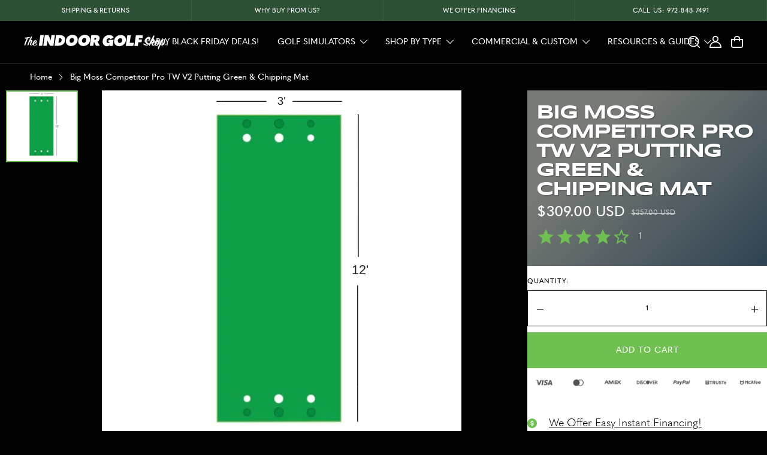

--- FILE ---
content_type: text/html; charset=utf-8
request_url: https://shopindoorgolf.com/web-pixels@ae1676cfwd2530674p4253c800m34e853cb/custom/web-pixel-20873305@11/sandbox/modern/products/big-moss-competitor-pro-tw-v2-putting-green-chipping-mat?aff=12&utm_source=affiliate&utm_medium=https://www.bestgolfsimulatorguide.com/
body_size: -2
content:
<!DOCTYPE html>
<html>
  <head>
    <meta charset="utf-8">
    <title>Web Pixels Manager Sandbox</title>
    <script src="https://shopindoorgolf.com/cdn/wpm/sae1676cfwd2530674p4253c800m34e853cbm.js"></script>

    <script type="text/javascript">
  (function(shopify) {shopify.extend('WebPixel::Render', function(api) {
var analytics=api.analytics,browser=api.browser,init=api.init;
(function() {
    const script = document.createElement('script');
    script.setAttribute('src', 'https://bat.bing.com/bat.js');
    script.setAttribute('async', '');
    document.head.appendChild(script);
  
    window.uetq = window.uetq || [];
  
    function initBingAds() {
      const options = {
        ti: "97066904",
        enableAutoSpaTracking: true
      };
      window.uetq = new UET(options);
      window.uetq.push("pageLoad");
    }
  
    script.onload = function() {
      initBingAds();
      attachCheckoutEvents();
    };
  
    function attachCheckoutEvents() {
      analytics.subscribe("checkout_completed", (event) => {
  
        window.uetq.push({
          'ec': 'Checkout',
          'ea': 'Completed',
          'el': 'Checkout Completed',
          'ev': event.data?.checkout?.subtotalPrice?.amount 
        });
  
        window.uetq.push('event', 'conversion', {
          'value': event.data?.checkout?.subtotalPrice?.amount,
          'currency': event.data?.checkout?.currencyCode,
          'transaction_id': event.data?.checkout?.order?.id
        });
      });
    }
  })();
});})(self.webPixelsManager.createShopifyExtend('20873305', 'custom'));

</script>

  </head>
  <body></body>
</html>


--- FILE ---
content_type: text/html; charset=utf-8
request_url: https://shopindoorgolf.com/web-pixels@ae1676cfwd2530674p4253c800m34e853cb/custom/web-pixel-22249561@2/sandbox/modern/products/big-moss-competitor-pro-tw-v2-putting-green-chipping-mat?aff=12&utm_source=affiliate&utm_medium=https://www.bestgolfsimulatorguide.com/
body_size: -311
content:
<!DOCTYPE html>
<html>
  <head>
    <meta charset="utf-8">
    <title>Web Pixels Manager Sandbox</title>
    <script src="https://shopindoorgolf.com/cdn/wpm/sae1676cfwd2530674p4253c800m34e853cbm.js"></script>

    <script type="text/javascript">
  (function(shopify) {shopify.extend('WebPixel::Render', function(api) {
var analytics=api.analytics,browser=api.browser,init=api.init;
analytics.subscribe("checkout_completed", (event) => {
  const checkout = event.data.checkout;
  window.VWO = window.VWO || []; 
  window.VWO.push(['track.revenueConversion', checkout.totalPrice.amount]);
});
});})(self.webPixelsManager.createShopifyExtend('22249561', 'custom'));

</script>

  </head>
  <body></body>
</html>


--- FILE ---
content_type: text/html; charset=utf-8
request_url: https://shopindoorgolf.com/web-pixels@ae1676cfwd2530674p4253c800m34e853cb/custom/web-pixel-24313945@1/sandbox/modern/products/big-moss-competitor-pro-tw-v2-putting-green-chipping-mat?aff=12&utm_source=affiliate&utm_medium=https://www.bestgolfsimulatorguide.com/
body_size: 51
content:
<!DOCTYPE html>
<html>
  <head>
    <meta charset="utf-8">
    <title>Web Pixels Manager Sandbox</title>
    <script src="https://shopindoorgolf.com/cdn/wpm/sae1676cfwd2530674p4253c800m34e853cbm.js"></script>

    <script type="text/javascript">
  (function(shopify) {shopify.extend('WebPixel::Render', function(api) {
var analytics=api.analytics,browser=api.browser,init=api.init;
(function(src, callback) {
  var script = document.createElement('script');
  script.type = 'text/javascript';
  script.async = true;
  script.defer = true;
  script.onload = callback;
  script.src = src;
  document.getElementsByTagName('head')[0].appendChild(script);
})('//nsg.symantec.com/Web/Seal/gjs.aspx?SN=961236445', function() {

  analytics.subscribe("checkout_completed", (event) => {
    const checkout = event.data.checkout;
    
    // Розрахунок підсумку
    var subTotal = (checkout.subtotalPrice.amount / 100).toFixed(2);

    if (window._GUARANTEE && _GUARANTEE.Loaded) {
      _GUARANTEE.Hash = "53Vg0%2BAUIZpQemLNCQ159dD2pYT%2B6JiUYlFtcTewiisl2buEEAokQU1pIeM6cX0W1FcCYrrpVGFNjTIFnB5eMQ%3D%3D";
      _GUARANTEE.Guarantee.order = checkout.order.id;
      _GUARANTEE.Guarantee.subtotal = subTotal;
      _GUARANTEE.Guarantee.currency = checkout.currencyCode;
      _GUARANTEE.Guarantee.email = checkout.email;
      _GUARANTEE.WriteGuarantee();
    }
  });
});
});})(self.webPixelsManager.createShopifyExtend('24313945', 'custom'));

</script>

  </head>
  <body></body>
</html>


--- FILE ---
content_type: text/html; charset=utf-8
request_url: https://shopindoorgolf.com/web-pixels@ae1676cfwd2530674p4253c800m34e853cb/custom/web-pixel-121208921@1/sandbox/modern/products/big-moss-competitor-pro-tw-v2-putting-green-chipping-mat?aff=12&utm_source=affiliate&utm_medium=https://www.bestgolfsimulatorguide.com/
body_size: -222
content:
<!DOCTYPE html>
<html>
  <head>
    <meta charset="utf-8">
    <title>Web Pixels Manager Sandbox</title>
    <script src="https://shopindoorgolf.com/cdn/wpm/sae1676cfwd2530674p4253c800m34e853cbm.js"></script>

    <script type="text/javascript">
  (function(shopify) {shopify.extend('WebPixel::Render', function(api) {
var analytics=api.analytics,browser=api.browser,init=api.init;

/* BEGIN: Custom Pixels Tracking by Simprosys InfoMedia for any assistance on this code contact support@simprosys.com */ 

window.gsf_analytics = analytics; window.gsf_init = init; window.gsf_api = api; window.gsf_browser = browser; var gsf_script = document.createElement('script'); gsf_script.src = 'https://storage.googleapis.com/gsf-scripts/custom-pixels/indoor-golf-store.js?shop=indoor-golf-store.myshopify.com&_=1743434354'; gsf_script.async = false; document.head.append(gsf_script); 

/* END: Custom Pixels Conversion Tracking by Simprosys InfoMedia */
});})(self.webPixelsManager.createShopifyExtend('121208921', 'custom'));

</script>

  </head>
  <body></body>
</html>


--- FILE ---
content_type: text/css
request_url: https://shopindoorgolf.com/cdn/shop/t/358/assets/ig-announcement-CxbKeFMC.css
body_size: -246
content:
#shopify-section-announcement-bar{flex-direction:column;justify-content:flex-start;align-items:flex-start;width:100%;max-width:100%;display:flex}#shopify-section-header{width:100%;max-width:100%}.announcement--bar{z-index:2;will-change:transform;justify-content:flex-start;align-items:flex-start;width:100%;max-width:100%;height:35px;min-height:35px;display:flex;position:relative;top:0;left:0;right:0}.announcement--bar .wrapper{height:35px;min-height:35px}.inner--announcement-bar{justify-content:space-between;align-items:center;width:100%;max-width:100%;height:35px;min-height:35px;line-height:35px;display:flex}.item--announcement-bar{border-right:1px solid #d9d9d91a;flex-direction:column;justify-content:center;align-items:center;width:100%;max-width:100%;height:35px;min-height:35px;line-height:35px;display:flex}.item--announcement-bar.contact--announcement-bar{position:relative}.item--announcement-bar.contact--announcement-bar:hover .absolute--annoncement__contact{opacity:1;visibility:visible;display:block}.link--announcement-bar{width:100%;max-width:100%;text-decoration:unset;text-transform:uppercase;justify-content:center;align-items:center;font-family:Quasimoda,Quasimoda Fallback,sans-serif;font-size:11px;font-weight:500;line-height:11px;display:flex}.link--announcement-bar:last-child{border-right:unset}.link--announcement-bar:hover{background:#3f5f45}.text--announcement--bar{text-transform:uppercase;color:#fff;margin-top:0;margin-bottom:0;padding-top:12px;padding-bottom:12px;font-family:Quasimoda,Quasimoda Fallback,sans-serif;font-size:11px;font-weight:500;line-height:11px}.absolute--annoncement__contact{opacity:0;visibility:hidden;transform-origin:top;will-change:opacity,transform;background-color:#2d5135;width:100%;max-width:100%;transition:opacity .24s,transform .24s;display:none;position:absolute;top:34px;left:0;right:0}.item--contact--announcement__contact{border-bottom:1px solid #d9d9d91a;justify-content:flex-start;align-items:center;width:100%;max-width:100%;padding:25px;display:flex}.icon--item__announcement__contact{justify-content:center;align-items:center;width:16px;max-width:100%;height:16px;margin-right:15px;display:flex}.icon--item__announcement__contact svg path{fill:#fff}.text--item__announcement__contact{letter-spacing:0;color:#fff;width:calc(100% - 31px);max-width:100%;font-family:Quasimoda,Quasimoda Fallback,sans-serif;font-size:16px;font-weight:500;line-height:20px}.text--item__announcement__contact svg path{fill:#fff}.link--item__announcement__contact{width:100%;max-width:100%;text-decoration:unset;justify-content:flex-start;align-items:center;display:flex}.mobile--announcement-bar{display:none}@media screen and (width<=1439px){.text--item__announcement__contact{font-size:12px}.item--contact--announcement__contact{padding:15px 10px}}@media screen and (width<=991px){.item--announcement-bar{display:none}.mobile--announcement-bar{justify-content:center;align-items:center;width:100%;max-width:100%;display:flex}.text--mobile--announcement-bar{color:#fff;text-transform:uppercase;text-align:center;justify-content:center;align-items:center;width:100%;max-width:100%;height:35px;margin-top:0;margin-bottom:0;font-family:Quasimoda,Quasimoda Fallback,sans-serif;font-size:11px;font-weight:500;line-height:11px;display:flex}.mobile--announcement-bar__link__phone{color:#fff;text-transform:uppercase;text-align:center;width:100%;max-width:100%;height:35px;text-decoration:unset;justify-content:center;align-items:center;margin-top:0;margin-bottom:0;font-family:Quasimoda,Quasimoda Fallback,sans-serif;font-size:11px;font-weight:500;line-height:11px;display:flex}}


--- FILE ---
content_type: text/css
request_url: https://shopindoorgolf.com/cdn/shop/t/358/assets/ig-header-CfXjItUL.css
body_size: 1602
content:
.header--fixed--styles{z-index:9;position:fixed;top:0;left:0;right:0}.body--parent--for__js{position:relative}.scroll_bottom .header--section .inner--header__section{background-color:#000}.mobile--content__megamenu--parent{display:none}.item--megamenu--section__parent{justify-content:center;align-items:center;width:max-content;max-width:100%;padding-left:15px;padding-right:15px;display:flex}.item--content--megamenu--section__parent{flex-direction:column;justify-content:flex-start;align-items:flex-start;width:100%;max-width:100%;display:none}.item--content--megamenu--section__parent.active{display:flex}.header--megamenu--section{z-index:1;opacity:0;visibility:hidden;background-color:#000;width:100%;max-width:100%;transition:all .3s;position:absolute;top:105px;left:0;right:0}.header--megamenu--section.active{opacity:1;visibility:visible}.header--megamenu--section .wrapper{z-index:2;position:relative}.link--megamenu--section__parent{text-transform:uppercase;color:#fff;width:max-content;max-width:100%;text-decoration:unset;justify-content:center;align-items:center;padding-top:20px;padding-bottom:20px;font-size:14px;font-style:normal;font-weight:500;line-height:14px;transition:all .3s;display:flex}.link--megamenu--section__parent:hover,.link--megamenu--section__parent.active--item{color:#6fc051}.link--megamenu--section__parent.active--item .arrow--icon-nav{transform:rotate(180deg)}.link--megamenu--section__parent.active--item .arrow--icon-nav svg path{fill:#6fc051}.link--megamenu--section__parent .arrow--icon-nav{justify-content:center;align-items:center;width:12px;max-width:100%;margin-left:8px;transition:all .3s;display:flex}.link--megamenu--section__parent .arrow--icon-nav svg path{fill:#fff}.navigation--part--header .item--megamenu--section__parent .link--megamenu--section__parent{height:70px;padding-top:20px;padding-bottom:20px}.header--section{z-index:1;width:100%;max-width:100%;min-height:70px;transition:all .3s;position:relative}.inner--header__section{background-color:#0006;justify-content:space-between;align-items:center;width:100%;max-width:100%;transition:all .3s;display:flex;position:relative}.absolute--bg--scrolling{z-index:1;background:linear-gradient(#00000080 0%,#fff0 100%);width:100%;max-width:100%;height:100%;position:absolute;top:0;left:0;right:0;display:flex!important}.link--logo__store{justify-content:center;align-items:center;width:302px;max-width:100%;margin-left:auto;margin-right:auto;display:flex}.logo--part--header__section{z-index:2;justify-content:center;align-items:center;width:calc(100% - 450px);max-width:100%;transition:all .3s;position:relative;padding-top:20px!important;padding-bottom:20px!important;display:flex!important}.navigation--part--header{justify-content:center;align-items:center;width:100%;max-width:100%;display:flex}.search--absolute--parent-form{z-index:2;opacity:0;visibility:hidden;justify-content:flex-start;align-items:flex-start;width:100%;transition:all .3s;display:flex;position:absolute;left:0;right:0}.search--absolute--parent-form.active{opacity:1;visibility:visible}.close--btn--search--parent-form{z-index:3;justify-content:center;align-items:center;width:40px;height:40px;display:flex;position:absolute;top:0;bottom:0;right:0}.close__btn--search{width:100%;max-width:100%;height:100%;text-decoration:unset;justify-content:center;align-items:center;display:flex;position:relative}.icon--close__btn--search{justify-content:center;align-items:center;width:100%;height:100%;margin-top:6px;padding:12px;display:flex}.icon--close__btn--search svg{width:100%;max-width:100%;height:100%}.icon--close__btn--search svg path{fill:#000}.inner--form--search--absolute--parent-form{width:100%;max-width:100%}.search-form.search-bar__form{width:100%;max-width:100%;position:relative}.search-form__input-wrapper{z-index:1;width:100%;max-width:100%;height:45px;position:relative}.search-form__input.search-bar__input{color:#000;text-align:left;width:100%;max-width:100%;height:100%;padding-left:50px;font-family:Quasimoda,Quasimoda Fallback,"sans-serif";font-size:14px;font-style:normal;font-weight:500;line-height:1;outline:unset!important;box-shadow:unset!important}.search-form__input.search-bar__input::placeholder{font-family:Quasimoda,Quasimoda Fallback,"sans-serif"}.search-bar__submit.search-form__submit{z-index:2;background-color:#fff;justify-content:center;align-items:center;width:20px;height:20px;padding:0;display:flex;position:absolute;top:10px;left:10px}.search-bar__submit .icon--item__store{justify-content:center;align-items:center;width:100%;max-width:100%;height:100%;margin:0;display:flex}.search-bar__submit .icon--item__store svg{width:100%;max-width:100%;height:100%}.search-bar__submit .icon--item__store svg path{fill:#000}.header--section .inner--header__section .logo--part--header__section .search--absolute--parent-form input{border-bottom-width:2px;height:45px;padding:0}.header--section .logo--part--header__section .search--absolute--parent-form.active .close--btn--search--parent-form .close__btn--search .icon--close__btn--search svg path{fill:#fff}.header--section .logo--part--header__section .search--absolute--parent-form.active .inner--form--search--absolute--parent-form input{color:#fff;background-color:#0000;border:1px solid #fff;font-weight:400}.header--section .logo--part--header__section .search--absolute--parent-form.active .inner--form--search--absolute--parent-form .search__button{background-color:#0000}.header--section .logo--part--header__section .search--absolute--parent-form.active .inner--form--search--absolute--parent-form .search__button svg path{fill:#fff}.left--part--header__section{z-index:2;justify-content:flex-start;align-items:center;width:300px;max-width:100%;display:flex;position:relative}.left--part--header__section .link--logo__store--new{justify-content:center;align-items:center;width:280px;max-width:100%;padding-top:20px;padding-bottom:20px;padding-left:40px;display:flex}.left--part--header__section .link--logo__store--new .logo--icon__store{justify-content:center;align-items:center;width:100%;max-width:100%;display:flex}.show--mega__store{width:150px;max-width:100%;text-decoration:unset;justify-content:flex-start;align-items:center;padding-top:20px;padding-bottom:20px;padding-left:40px;display:flex}.show--mega__store.active .icon--burger__store{display:none}.show--mega__store.active .icon--parent__store .icon--parent__store.close--icon__store{display:flex}.text--parent__store{color:#fff;text-transform:uppercase;font-size:14px;font-weight:500;line-height:14px}.icon--parent__store{justify-content:center;align-items:center;width:20px;height:20px;margin-right:16px;display:flex}.icon--parent__store .icon--parent__store.close--icon__store{justify-content:center;align-items:center;width:100%;max-width:100%;height:100%;margin-right:0;display:none}.icon--parent__store .icon--parent__store.close--icon__store svg{width:100%;max-width:100%;height:100%}.icon--parent__store .icon--burger__store{justify-content:center;align-items:center;width:100%;max-width:100%;height:100%;display:flex}.icon--parent__store .icon--burger__store svg{width:100%;max-width:100%;height:100%}.show--search__store{width:max-content;max-width:100%;text-decoration:unset;justify-content:flex-start;align-items:center;padding-top:20px;padding-bottom:20px;padding-left:12.5px;display:flex}.icon--item__store{justify-content:center;align-items:center;width:20px;height:20px;margin-right:16px;display:flex}.icon--item__store svg{width:100%;max-width:100%;height:100%}.right--part--header__section{z-index:2;justify-content:flex-end;align-items:center;width:150px;max-width:100%;display:flex;position:relative}.show--account__store{width:max-content;max-width:100%;text-decoration:unset;justify-content:flex-end;align-items:center;padding-top:20px;padding-bottom:20px;display:flex}.show--cart__store{width:max-content;max-width:100%;text-decoration:unset;justify-content:flex-end;align-items:center;padding-top:20px;padding-bottom:20px;padding-right:40px;display:flex}.show--cart__store .icon--item__store{margin-right:0}.header--section .inner--header__section .logo--part--header__section .navigation--part--header{z-index:2;position:relative}.header--section .inner--header__section .logo--part--header__section .search--absolute--parent-form{z-index:3}.header--section .inner--header__section .logo--part--header__section .navigation--part--header{width:max-content;max-width:100%}.header--section .inner--header__section .logo--part--header__section .absolute__js__megamnu--off--click{z-index:1;width:100%;max-width:100%;display:flex;position:absolute;inset:0}.header--section .inner--header__section .icon--item__store{position:relative}.header--section .inner--header__section .icon--item__store .icon__absolute--cart{z-index:2;color:#fff;text-align:center;opacity:0;background-color:#6fc051;border-radius:50%;justify-content:center;align-items:center;width:22px;height:22px;font-size:12px;font-weight:500;line-height:1;transition:all .3s;display:flex;position:absolute;top:-12px;right:-9px}.header--section .inner--header__section .icon--item__store .icon__absolute--cart.active{opacity:1}.header--section .inner--header__section .logo--part--header__section .search--absolute--parent-form .inner--form--search--absolute--parent-form .search__button{z-index:2;background-color:#fff;justify-content:center;align-items:center;height:calc(100% - 2px);display:flex;position:absolute;top:1px;bottom:1px;left:0}.header--section .inner--header__section .logo--part--header__section .search--absolute--parent-form .inner--form--search--absolute--parent-form .search__button svg{-o-object-fit:contain;object-fit:contain;-o-object-position:center;object-position:center;justify-content:center;align-items:center;width:20px;height:20px;display:flex}.header--section .inner--header__section .logo--part--header__section .search--absolute--parent-form .inner--form--search--absolute--parent-form input{z-index:1;color:#000;width:100%;max-width:100%;font-family:Quasimoda,Quasimoda Fallback,"sans-serif";font-size:16px;font-style:normal;font-weight:500;line-height:16px;position:relative;padding-left:52px!important}.button__mobile--back.js__back--item--mobile{display:none}.stamped-badge-starrating .stamped-fa{letter-spacing:-3px}.boost-sd__no-search-result{background-color:#0000!important}.header--section .inner--header__section .logo--part--header__section .search--absolute--parent-form .inner--form--search--absolute--parent-form input::placeholder{color:#000;opacity:0;font-family:Quasimoda,Quasimoda Fallback,"sans-serif";font-size:16px;font-style:normal;font-weight:400;line-height:22px}.header--section .inner--header__section .logo--part--header__section .search--absolute--parent-form .close--btn--search--parent-form .close__btn--search .icon--close__btn--search svg path{fill:#fff}.header--section .inner--header__section .logo--part--header__section .search--absolute--parent-form .inner--form--search--absolute--parent-form input{color:#fff;background-color:#000;border:1px solid #fff}.header--section .inner--header__section .logo--part--header__section .search--absolute--parent-form .inner--form--search--absolute--parent-form input::placeholder{color:#fff}.header--section .inner--header__section .logo--part--header__section .search--absolute--parent-form .inner--form--search--absolute--parent-form .search__button{background-color:#0000;border:1px solid #0000}.header--section .inner--header__section .logo--part--header__section .search--absolute--parent-form .inner--form--search--absolute--parent-form .search__button svg path{fill:#fff}.header--section .inner--header__section .show--search__store:hover svg path,.header--section .inner--header__section .show--account__store:hover svg path,.header--section .inner--header__section .show--cart__store:hover svg path{fill:#6fc051}body.active--header .header--section .inner--header__section{background-color:#000}.banner__mobile--header{display:none}.header--section .absolute__js__megamnu--off,.header--section .absolute__js__megamnu--off--click{z-index:1;width:100%;max-width:100%;display:flex;position:absolute;inset:0}.header--section .wrapper{z-index:2;position:relative}.header--section .inner--header__section .left--part--header__section{height:70px}.header--section .inner--header__section .logo--part--header__section{padding-top:0!important;padding-bottom:0!important}.header--section .inner--header__section .logo--part--header__section .search--absolute--parent-form{align-items:center;height:70px}.header--section .inner--header__section .logo--part--header__section .search--absolute--parent-form .close--btn--search--parent-form{top:14px}.hidden-search{opacity:0;z-index:-1;cursor:pointer;pointer-events:none;width:20px;height:20px;display:block;position:absolute;top:0;left:0}.hidden-search.boost-sd__search-widget-init-input{z-index:1;pointer-events:auto}.hidden-search-container{justify-content:center;align-items:center;width:20px;height:20px;margin-left:20px;display:none;position:relative}.hidden-search-container span svg{pointer-events:none;width:20px;height:20px;margin-bottom:-5px}@media screen and (width<=1659px){.item--megamenu--section__parent{padding-left:5px;padding-right:5px}.item--megamenu--section__parent .link--megamenu--section__parent{font-size:12px;line-height:1}}@media screen and (width<=1439px){.header--section .inner--header__section .show--cart__store{padding-right:20px}}@media screen and (width>=1200px){body.active--header .header--section .wrapper{background-color:#000}}@media screen and (width<=1199px){.button__mobile--back.js__back--item--mobile{width:calc(100% - 40px);text-decoration:unset;justify-content:flex-start;align-items:center;margin-left:20px;margin-right:20px;padding-top:15px;padding-bottom:15px;display:flex;position:relative}.button__mobile--back.js__back--item--mobile:before{content:"";background:linear-gradient(#000000a6 0%,#0000 100%);width:100%;max-width:100%;height:1px;position:absolute;bottom:0;left:0;right:0}.button__mobile--back.js__back--item--mobile .icon_back{justify-content:center;align-items:center;width:6px;height:8px;margin-right:15px;display:flex}.button__mobile--back.js__back--item--mobile .name__back--text{letter-spacing:-1px;text-transform:uppercase;color:#fff;font-family:Syncopate,Syncopate Fallback,"sans-serif";font-size:16px;font-style:normal;font-weight:700;line-height:24px}.header--section .inner--header__section .logo--part--header__section .navigation--part--header{display:none}.header--section .inner--header__section .left--part--header__section{align-items:stretch;width:calc(100% - 150px)}.header--section .inner--header__section .show--mega__store{width:max-content;padding-top:22px;padding-bottom:22px;padding-left:15px;display:flex!important}.header--section .inner--header__section .logo--part--header__section{width:100%}.header--section .inner--header__section .show--cart__store{padding-right:15px}.show--account__store{width:85px;height:60px;text-decoration:unset;justify-content:center;align-items:center;padding:0;display:flex}.show--account__store .icon--item__store{margin-right:0}.boost-sd__search-bar-input{border-radius:0}.boost-sd__instant-search-results--mobile .boost-sd__suggestion-queries-group{margin-bottom:20px;padding:0 10px}.header--section .inner--header__section .logo--part--header__section .search--absolute--parent-form{width:calc(100% - 30px);left:15px;right:15px}.boost-sd__instant-search-product-list{border-left:unset}}@media screen and (width<=991px){.header--section .icon--close__btn--search{margin-top:0!important}.show--account__store{color:#fff;width:100%;max-width:100%;text-decoration:unset;justify-content:flex-start;align-items:center;padding:15px;font-size:16px;font-style:normal;font-weight:500;line-height:20px;display:flex}.show--account__store .icon--item__store{justify-content:center;align-items:center;width:20px;height:20px;margin-right:15px;display:flex}.show--account__store .icon--item__store svg{width:100%;max-width:100%;height:100%}.show--account__store .text--parent__store{text-transform:uppercase;width:calc(100% - 35px);max-width:100%;font-size:14px;font-weight:500;line-height:14px}.header--section{z-index:3}.header--section .inner--header__section .show--search__store{padding-right:20px}.header--section .inner--header__section .logo--part--header__section{width:calc(100% - 360px)}.header--section .inner--header__section .logo--part--header__section .search--absolute--parent-form{width:100%;left:0;right:0}.header--section .inner--header__section .left--part--header__section{width:275px}.header--section .inner--header__section .left--part--header__section .link--logo__store--new{width:225px;max-width:100%;padding-left:0}.header--section .inner--header__section .right--part--header__section{width:85px}.header--section .inner--header__section .show--account__store,.header--section .inner--header__section .text--parent__store{display:none}.header--section .inner--header__section .icon--item__store{margin-right:0}}@media screen and (width<=768px){.header--megamenu--section .inner--header--megamenu__section .content--megamenu--section__parent .mobile--content__megamenu--parent{padding-bottom:15px}}@media screen and (width<=767px){.active--header .foxerCallback.closed.rotatedButtonRightCenter,.active--header div#chatra{display:none!important}.header--section .inner--header__section .left--part--header__section .link--logo__store--new .logo--icon__store{margin-top:3px}.header--section .inner--header__section{background-color:#0000}.header--section .inner--header__section .show--search__store{display:none}.header--section .inner--header__section .hidden-search-container{margin-left:0;margin-right:20px;display:flex}.header--section .inner--header__section .logo--part--header__section{z-index:3;width:calc(100% - 70px);position:static;display:none!important}.header--section .inner--header__section .logo--part--header__section .search--absolute--parent-form{opacity:0;visibility:hidden;width:calc(100% - 30px);bottom:0;left:15px;right:15px}.header--section .inner--header__section .logo--part--header__section .search--absolute--parent-form.active{opacity:1;visibility:visible;bottom:-50px}.header--section .inner--header__section .logo--part--header__section .search--absolute--parent-form .close--btn--search--parent-form{height:100%}.header--section .inner--header__section .logo--part--header__section .link--logo__store{width:224px;max-width:100%}.header--section .inner--header__section .left--part--header__section{justify-content:space-between;width:calc(100% - 85px)}.header--section .inner--header__section .left--part--header__section:after{content:"";width:0;max-width:100%;display:flex}.header--section .inner--header__section .show--mega__store{width:35px;margin-right:20px}.header--section .inner--header__section .icon--parent__store{margin-right:0}.boost-sd__search-bar-input{border-radius:0}.boost-sd__instant-search-results--mobile .boost-sd__suggestion-queries-group{padding:0 10px}.boost-sd__instant-search-product-list{border-left:unset}}@media screen and (width<=676px){.hidden-search-container{display:flex}}@media screen and (width<=575px){.header--section .inner--header__section .left--part--header__section .link--logo__store--new{width:200px}}@media screen and (width<=490px){.header--section .inner--header__section .show--search__store{width:auto;margin-right:20px;padding-right:0}}@media screen and (width<=400px){.hidden-search-container{margin-left:10px;margin-right:10px}}


--- FILE ---
content_type: text/css
request_url: https://shopindoorgolf.com/cdn/shop/t/358/assets/hs-image-blur.css?v=10858085306619293641761672867
body_size: -606
content:
.hs-blur-up {
  -webkit-filter: blur(5px);
  filter: blur(5px);
  transition:
    filter 300ms,
    -webkit-filter 300ms;
}
.hs-blur-up.lazyloaded {
  -webkit-filter: blur(0);
  filter: blur(0);
}


--- FILE ---
content_type: text/css
request_url: https://shopindoorgolf.com/cdn/shop/t/358/assets/ig-main-product-LRSWlFfF.css
body_size: 6011
content:
.product--main{width:100%;max-width:100%;padding-top:106px}.product--main .mulberry-inline-container-custom{width:100%;margin-top:20px}.product--main .mulberry-inline-container-custom iframe{width:100%}.product--main .js__form--addtocart:has(.tpo_option-set-wrapper) .js--sumbit__button{display:none!important}.product--main .breadcrums--parent{border-top:1px solid #fff3;justify-content:flex-start;align-items:flex-start;width:100%;max-width:100%;padding-top:10px;padding-bottom:10px;padding-left:10px;display:flex}.product--main .breadcrums--inner{justify-content:flex-start;align-items:center;width:max-content;max-width:100%;margin-left:40px;display:flex}.product--main a.breadcrums--item__parent{color:#fff;text-decoration:unset;justify-content:flex-start;align-items:flex-start;width:max-content;max-width:100%;font-size:14px;font-weight:500;line-height:20px;display:flex}.product--main span.icon--breadcrums--item__parent{justify-content:center;align-items:center;width:10px;height:auto;margin-left:10px;margin-right:10px;display:flex}.product--main p.breadcrums--item__text{color:#fff;text-decoration:unset;margin-top:0;margin-bottom:0;font-size:14px;font-weight:500;line-height:20px}.product--main .gallery-blaze-slider{aspect-ratio:1}.product--main .blaze-container{height:auto}.product--main .blaze-track-container{align-items:center;height:100%;display:flex;position:relative}.product--main .blaze-track{height:100%}.product--main .blaze-track .slide{width:100%;height:100%}.product--main .blaze-button{filter:drop-shadow(0 0 4px #000);background:0 0;border:none;padding:0;position:absolute}.product--main .blaze-button.blaze-button.blaze-next{right:0}.product--main .blaze-button.blaze-button.blaze-prev{left:0;transform:rotate(180deg)}.product--main .main--image-container{max-width:1100px;max-height:940px;display:flex}.product--main .parent--images--smaller{overflow-y:auto;height:100%!important}.product--main .parent--images_nav{color:#fff;cursor:pointer;z-index:2;justify-content:center;align-items:flex-end;width:100%;height:50px;transition:all .2s ease-in-out;display:flex;position:absolute}.product--main .parent--images_nav.scroll-down{background:linear-gradient(#0000,#000);bottom:0}.product--main .parent--images_nav.scroll-up{background:linear-gradient(#0000,#000);top:0;transform:rotate(180deg)}.product--main .chevron{align-items:center;height:100%;transition:all .2s ease-in-out;display:flex;position:absolute;top:0;right:20px;transform:rotate(180deg)}.product--main .chevron-before{background-color:#000;width:8px;height:1px;transition:all .2s ease-in-out;display:flex;position:absolute;right:0;transform:translateY(-50%)rotate(45deg)}.product--main .chevron-after{background-color:#000;width:8px;height:1px;transition:all .2s ease-in-out;display:flex;position:absolute;right:5px;transform:translateY(-50%)rotate(-45deg)}.product--main .h-text.active .chevron-before{transform:rotate(-45deg)}.product--main .h-text.active .chevron-after{transform:rotate(45deg)}.product--main .button-group>.btn-offer{border:1px solid #000!important}.parent--images--smaller_container{flex-direction:column;height:100%;display:flex;position:relative}.inner--product--main{justify-content:space-between;align-items:flex-start;width:100dvw;max-width:100%;display:flex;position:relative}.inner--product--main div#bread-checkout-btn-product{max-width:100%;visibility:visible!important;color:#fff!important;background-color:#6fc051!important;width:100dvw!important;height:50px!important;display:block!important}.inner--product--main div#bread-checkout-btn-product:empty{display:none!important}.inner--product--main div#bread-checkout-btn-product div{width:100%;max-width:100%;height:100%;display:block}.inner--product--main div#bread-checkout-btn-product a{color:#fff;justify-content:flex-start;align-items:center;width:100%;max-width:100%;height:100%;padding-left:30px;padding-right:30px;font-family:Quasimoda,Quasimoda Fallback,sans-serif;font-size:16px;font-style:normal;font-weight:400;line-height:20px;display:flex}.parent--images--smaller{width:120px;max-width:100%;margin-left:10px;top:115px;overflow-x:auto}.parent--images--smaller::-webkit-scrollbar{width:1px}.inner--parent--images--smaller{flex-direction:column;justify-content:flex-start;align-items:flex-start;width:100%;max-width:100%;display:flex}.item--images--smaller{cursor:pointer;justify-content:center;align-items:center;width:100%;max-width:100%;height:120px;margin-bottom:10px;transition:all .3s;display:flex;position:relative;overflow:hidden}.item--images--smaller:hover img.image--smaller-item{width:calc(100% + 20px);height:calc(100% + 20px)}.item--images--smaller.active--item{border:2px solid #6fc051}.item--images--smaller.active--item:before{opacity:0;visibility:hidden}.item--images--smaller:last-child{margin-bottom:0}.item--images--smaller:before{content:"";z-index:2;background-color:#0000004d;width:100%;max-width:100%;height:100%;transition:all .3s;position:absolute;top:0;left:0;right:0}img.image--smaller-item{-o-object-fit:cover;object-fit:cover;-o-object-position:center;object-position:center;width:100%;max-width:100%;height:100%;transition:all .3s}.parent--main--images__section{flex-direction:column;justify-content:flex-start;align-items:flex-start;max-width:100%;margin-left:40px;display:flex;width:100%!important}.main--image--parent{justify-content:center;align-items:center;width:100%;max-width:100%;margin-bottom:20px;display:flex}.main--image--parent .img--main__product{-o-object-fit:cover;object-fit:cover;-o-object-position:center;object-position:center;width:100%;max-width:100%;height:auto;min-height:940px}.main--image--parent .img--main__product img{-o-object-fit:cover;object-fit:cover;-o-object-position:center;object-position:center;width:100%;height:100%}.content--seconds--images{flex-wrap:wrap;justify-content:space-between;align-items:stretch;width:100%;max-width:100%;height:100%;display:flex}.content--seconds--images picture{width:100%}a.link--image__main{justify-content:center;align-items:center;width:100%;max-width:100%;display:flex}.item--content--seconds--image{width:calc(50% - 10px);max-width:100%;height:620px;margin:0 auto 20px}.item--content--seconds--image:last-child,.item--content--seconds--image:nth-last-child(2){margin-bottom:0}.item--inner--content--seconds{color:#fff;background-color:#53565a;width:100%;max-width:100%;height:100%;padding:40px;overflow-x:auto}.item--inner--content--seconds p{color:#fff;margin-top:0;margin-bottom:20px;font-size:18px;font-style:normal;font-weight:500;line-height:20px}.item--inner--content--seconds .wrap--parent{color:#000;border-bottom:1px solid #fff3;flex-wrap:wrap;justify-content:space-between;align-items:stretch;width:100%;max-width:100%;margin-bottom:40px;padding-bottom:20px;display:flex}.item--inner--content--seconds .wrap--parent:last-child{border-bottom:unset;margin-bottom:0;padding-bottom:0}.item--inner--content--seconds .wrap--parent .h-text{text-transform:uppercase;cursor:pointer;letter-spacing:1px;color:#000;border-top:1px solid #000;justify-content:space-between;margin-top:0;margin-bottom:0;padding-top:20px;padding-bottom:20px;padding-right:30px;display:flex;position:relative}.item--inner--content--seconds .wrap--parent:has(.h-text)~.item--inner--content--seconds .wrap--parent:last-of-type{border-bottom:1px solid #000}.item--inner--content--seconds .wrap--parent ul{margin-top:-10px;list-style:outside!important}.item--inner--content--seconds p.h-text{font-size:24px;font-weight:500;line-height:24px}.item--inner--content--seconds ul{width:100%;max-width:100%;margin-top:0;margin-bottom:0;padding-left:0;list-style:none;position:relative}.item--inner--content--seconds li{color:#fff;width:100%;max-width:100%;padding-top:3px;padding-bottom:4px;padding-left:35px;font-family:Quasimoda,Quasimoda Fallback,sans-serif;font-size:16px;font-weight:500;line-height:20px;list-style:none;position:relative}.item--inner--content--seconds li:before{content:"";background-image:url(/cdn/shop/files/arrow_2.svg?v=1652362187);background-position:50%;background-size:contain;width:15px;height:10px;position:absolute;top:9px;left:0}.item--inner--content--seconds .item--wrap{justify-content:flex-start;align-items:center;width:170px;max-width:100%;display:flex}.item--inner--content--seconds span.icon--wrap{justify-content:center;align-items:center;width:40px;height:40px;margin-right:10px;display:flex}.item--inner--content--seconds span.icon--wrap img{display:none}.item--inner--content--seconds span.text--wrap{text-align:left;color:#fff;width:calc(100% - 50px);max-width:100%;font-size:18px;font-weight:500;line-height:20px;display:none}.inner--content--seconds--magnified,a.link--image__seconds{justify-content:center;align-items:center;width:100%;max-width:100%;height:100%;display:flex}a.link--image__seconds.js--image__product{-o-object-fit:cover;object-fit:cover;width:100%;height:100%}.img--main__product{min-height:unset;-o-object-fit:cover;object-fit:cover;-o-object-position:center;object-position:center;width:100%;max-width:100%;height:100%}.img--main__product img{-o-object-fit:cover;object-fit:cover;-o-object-position:center;object-position:center;width:100%;height:100%}.parent--content--product__main{width:calc(100% - 1100px);min-width:420px;max-width:100%;padding-left:20px;top:106px;overflow-x:auto}.parent--content--product__main::-webkit-scrollbar{width:1px}.inner--content--product__main{background-color:#2f4353;background-image:linear-gradient(315deg,#2f4353,#787b75 74%);flex-direction:column;justify-content:flex-start;align-items:flex-start;width:100%;max-width:100%;padding:20px 15px;display:flex}p.before--heading--text__product{text-align:left;letter-spacing:1px;text-transform:uppercase;color:#fff;width:460px;max-width:100%;margin:0 auto 10px;font-size:11px;font-weight:500;line-height:11px}.title--product__main{letter-spacing:-2px;text-transform:uppercase;color:#fff;width:460px;max-width:100%;margin:0 auto 10px;font-size:32px;font-weight:700;line-height:32px}.parent--content--price__stars{flex-wrap:wrap;justify-content:space-between;align-items:center;width:460px;max-width:100%;margin-left:auto;margin-right:auto;display:flex}.prices--parent__product{justify-content:flex-start;align-items:center;width:max-content;max-width:100%;margin-right:auto;display:flex}p.price--main__product{color:#fff;width:max-content;max-width:100%;margin-top:0;margin-bottom:0;margin-right:10px;font-size:24px;font-weight:500;line-height:24px}p.price--main__product span{vertical-align:top;opacity:.9;padding-left:1px;font-size:8px;font-weight:800;line-height:20px}p.compare--price--main__product{color:#d9d9d9;text-align:left;opacity:.8;width:max-content;max-width:100%;margin-top:2px;margin-bottom:0;font-size:12px;font-weight:500;line-height:24px;text-decoration:line-through}p.compare--price--main__product span{vertical-align:top;padding-left:2px;font-size:7px;font-weight:800;line-height:20px}.parent--content__product__main--form{background:#fff;width:100%;max-width:100%}.item--content--seconds--image{-o-object-fit:cover;object-fit:cover;width:100%;height:100%}.item--content--seconds--image.js--parent__scroll{width:100%!important;height:100%!important}#bread-checkout-btn-product-bread-iframe{padding:0 30px!important}.inner--content--form__main{background-color:#fff;width:100%;max-width:100%;padding-top:20px}.upsell__parent--item{cursor:pointer;background-color:#eaeeeb;justify-content:space-between;align-items:center;width:calc(100% - 60px);margin-bottom:10px;margin-left:auto;margin-right:auto;padding:10px 15px;display:flex}.upsell__parent--item:last-child{margin-bottom:0}.upsell__parent--item.active .heading__upsell__parent span.icon__checkbox--upsell{background-color:#6fc051}.upsell__parent--item .heading__upsell__parent{justify-content:flex-start;align-items:center;width:calc(100% - 50px);max-width:100%;display:flex}.upsell__parent--item span.icon__checkbox--upsell{background-color:#fff;border:1px solid #53565a;justify-content:center;align-items:center;width:20px;height:20px;margin-right:10px;display:flex;position:relative}.upsell__parent--item span.icon__checkbox--upsell:before{content:"";z-index:2;background-image:url(/cdn/shop/files/check_3.svg?v=1708521012);background-position:50%;background-repeat:no-repeat;background-size:11px;width:100%;max-width:100%;height:100%;position:absolute;top:0;left:0;right:0}.upsell__parent--item span.name__upsell--product{text-align:left;color:#000;letter-spacing:0;width:calc(100% - 40px);max-width:100%;font-family:Quasimoda,Quasimoda Fallback,sans-serif;font-size:14px;font-style:normal;font-weight:500;line-height:16px}.upsell__parent--item .price__upsell__parent{color:#000;text-align:right;width:50px;min-width:max-content;max-width:100%;font-family:Quasimoda,Quasimoda Fallback,sans-serif;font-size:16px;font-style:normal;font-weight:500;line-height:1}.extend--parent{background-color:#fff;width:100%;max-width:100%;position:relative;padding:0 30px!important}.extend--parent div#extend-offer{width:460px;max-width:100%;margin-left:auto;margin-right:auto;padding-bottom:20px}.buttons--parent__form{background-color:#fff;flex-wrap:wrap;justify-content:center;align-items:flex-end;width:100%;max-width:100%;padding-bottom:36px;display:flex}select.product-single__variants{display:none}.selectors--parent{flex-wrap:wrap;max-width:100%;margin-left:auto;margin-right:auto;display:flex}.selectors--parent .select--parent--js__form{width:100%;max-width:100%;padding-bottom:20px}.selectors--parent .select--item{border:1px solid #000;width:100%;max-width:100%;position:relative;overflow:hidden}.selectors--parent .select--item select{width:calc(100% + 20px);max-width:unset;border:unset;z-index:1;background-color:#0000;margin-bottom:0}.selectors--parent .select--item span.icon--arrow__select{z-index:2;justify-content:center;align-items:center;width:12px;height:6px;display:flex;position:absolute;top:calc(50% - 4px);right:27px}.selectors--parent .select--item span.icon--arrow__select svg{width:100%;max-width:100%;height:100%}.selectors--parent label{opacity:1;letter-spacing:1px;text-transform:uppercase;color:#000;width:100%;max-width:100%;margin-bottom:10px;font-size:11px;font-weight:500;line-height:11px;display:block;font-family:Quasimoda,Quasimoda Fallback,sans-serif!important}.selectors--parent select{color:#000;border:1px solid #000;width:100%;max-width:100%;height:60px;margin-bottom:20px;padding:0 20px;font-size:16px;font-weight:500;line-height:20px;font-family:Quasimoda,Quasimoda Fallback,sans-serif!important}.qty--parent__form{flex-direction:column;justify-content:flex-start;align-items:flex-start;width:140px;max-width:100%;margin-bottom:10px;display:flex}label.qty__label{letter-spacing:1px;text-transform:uppercase;color:#000;opacity:1;margin-bottom:10px;font-size:11px;font-weight:500;line-height:11px;font-family:Quasimoda,Quasimoda Fallback,sans-serif!important}.parent--qty__js--form{border:1px solid #000;justify-content:space-between;align-items:stretch;width:100%;max-width:100%;height:60px;display:flex}span.icon--qty--item{cursor:pointer;justify-content:center;align-items:center;width:40px;max-width:100%;height:60px;display:flex;position:relative}span.icon--qty--item.icon-minus:before{content:"";background-color:#000;justify-content:center;align-items:center;width:11px;height:1px;display:flex}span.icon--qty--item.icon-plus:before{content:"";background-color:#000;width:11px;height:1px;display:flex}span.icon--qty--item.icon-plus:after{content:"";z-index:2;background-color:#000;width:1px;height:11px;display:flex;position:absolute;top:calc(50% - 5.5px);left:calc(50% - .5px)}input.qty--item__input--form{border:unset;text-align:center;width:60px;max-width:100%;font-size:11px;font-weight:500;line-height:20px}.payments--icon_parent{justify-content:center;align-items:center;width:460px;max-width:100%;margin:10px auto 20px;display:flex}img.img--paymnets--icon_parent{width:100%;max-width:100%;height:auto}.checkout--buttons_wrapper{flex-direction:column;justify-content:flex-start;align-items:flex-end;width:100%;display:flex}.checkout--buttons_wrapper .button--submit{flex-direction:column;justify-content:flex-start;align-items:flex-start;width:100%;margin-left:0;font-family:Quasimoda,Quasimoda Fallback,sans-serif}.checkout--buttons_wrapper .button--submit.shipping__styles{height:60px}.checkout--buttons_wrapper .button--submit #AddToCartCustom{letter-spacing:1px;text-transform:uppercase;color:#fff;background-color:#6fc051;border:1px solid #6fc051;justify-content:center;align-items:center;width:100%;max-width:100%;height:60px;font-size:14px;font-weight:500;line-height:14px;display:flex}.checkout--buttons_wrapper .button--submit #AddToCartCustom #AddToCartText{font-size:14px}.checkout--buttons_wrapper .gpo-app label.gpo-label{justify-content:flex-start;align-items:flex-start;display:flex}.checkout--buttons_wrapper .gpo-app label.gpo-label span.addOn{margin-top:5px;margin-left:0!important}.qty--parent__form{width:100%;max-width:100%}.button--submit .checkout--buttons_wrapper{flex-direction:column;justify-content:flex-start;align-items:flex-start}.button--submit .checkout--buttons_wrapper .button--submit{flex-direction:column;justify-content:flex-start;align-items:flex-start;width:100%;max-width:100%;margin-left:0}.button--submit{justify-content:center;align-items:center;max-width:100%;margin-left:20px;display:flex}span.submit--disable__form{letter-spacing:1px;text-transform:uppercase;color:#fff;cursor:no-drop;background-color:#d9d9d9;border:1px solid #d9d9d9;justify-content:center;align-items:center;width:100%;max-width:100%;height:60px;font-family:Quasimoda,Quasimoda Fallback,sans-serif;font-size:11px;font-weight:500;line-height:14px;transition:all .3s;display:none}span.submit--disable__form.show{display:flex}button.AddToCart{letter-spacing:1px;text-transform:uppercase;color:#fff;cursor:pointer;background-color:#6fc051;border:1px solid #6fc051;justify-content:center;align-items:center;width:100%;max-width:100%;height:60px;padding:15px 10px;font-size:14px;font-weight:500;line-height:14px;transition:all .3s;display:flex}button.AddToCart.hidden{display:none}button.AddToCart:hover{color:#6fc051;background-color:#fff}span.stamped-badge-caption{color:#fff}.shipping--html__content{text-align:left;color:#53565a;width:460px;max-width:100%;margin:0 auto;font-family:Quasimoda,Quasimoda Fallback,sans-serif;font-size:18px;font-weight:500;line-height:20px;padding-top:20px!important}.shipping--html__content .wrap--parent{border-bottom:1px solid #fff3;flex-wrap:wrap;justify-content:space-between;align-items:stretch;width:100%;max-width:100%;margin-bottom:40px;padding-bottom:20px;display:flex}.shipping--html__content .wrap--parent:last-child{border-bottom:unset;margin-bottom:0;padding-bottom:0}.shipping--html__content ul{width:100%;max-width:100%;margin-top:0;margin-bottom:0;padding-left:0;list-style:none;position:relative}.shipping--html__content li{width:100%;max-width:100%;font-family:Quasimoda,Quasimoda Fallback,sans-serif;font-size:16px;line-height:20px;list-style:none;position:relative;color:#525459!important;letter-spacing:0!important;padding-top:2px!important;padding-bottom:2px!important;padding-left:28px!important;font-weight:300!important}.shipping--html__content li:before{content:"";background-image:url(/cdn/shop/files/arrow_2.svg?v=1652362187);background-position:50%;background-size:contain;width:15px;height:10px;position:absolute;top:9px;left:0}.shipping--html__content .item--wrap{justify-content:flex-start;align-items:center;width:170px;max-width:100%;display:flex}.shipping--html__content span.icon--wrap{justify-content:center;align-items:center;width:40px;height:40px;margin-right:10px;display:flex}.shipping--html__content span.text--wrap{text-align:left;color:#000;width:calc(100% - 50px);max-width:100%;font-size:18px;font-weight:500;line-height:20px}.shipping--html__content p{color:#000;margin-top:0;margin-bottom:0;font-family:Quasimoda,Quasimoda Fallback,sans-serif;font-size:18px;font-style:normal;font-weight:500;line-height:20px}.shipping--html__content span{font-size:16px;font-weight:300!important}.shipping--html__content a{text-decoration:unset}.shipping--html__content a:hover{color:#6fc051!important;text-decoration:underline!important}.parent--mobile--main__section,.mobile--description__product--main{display:none}.product--main .inner--product--main .parent--main--images__section .item--content--seconds--image .inner--content--seconds--magnified a.link--image__seconds{position:relative}.product--main .inner--product--main .parent--main--images__section .item--content--seconds--image .inner--content--seconds--magnified a.link--image__seconds:before{content:"";z-index:2;opacity:0;background-color:#6fc051;width:100%;height:100%;transition:all .3s;position:absolute;top:0;left:0;right:0}.product--main .inner--product--main .parent--main--images__section .item--content--seconds--image .inner--content--seconds--magnified a.link--image__seconds.target-highlight:before{-webkit-animation:1.5s target-fade;-moz-animation:1.5s target-fade}.product--main .inner--product--main .parent--main--images__section a.link--image__main{position:relative}.product--main .inner--product--main .parent--main--images__section a.link--image__main:before{content:"";z-index:2;opacity:0;background-color:#6fc051;width:100%;height:100%;transition:all .3s;position:absolute;top:0;left:0;right:0}.product--main .inner--product--main .parent--main--images__section a.link--image__main.target-highlight:before{-webkit-animation:1.5s target-fade;-moz-animation:1.5s target-fade}.checkout--buttons_wrapper .gpo-app label.gpo-label span.addOn{display:none!important}.parent__custom--options--select{width:100%;max-width:100%}.selectors--parent .select--item.second{display:none}.selectors--parent .select--item.second.show{align-items:center;display:flex}.button--submit{position:relative}.absolute__shipping--parent{z-index:3;letter-spacing:1px;text-transform:uppercase;color:#fff;cursor:no-drop;background-color:#d9d9d9;border:1px solid #d9d9d9;justify-content:center;align-items:center;width:100%;max-width:100%;height:100%;font-family:Quasimoda,Quasimoda Fallback,"sans-serif";font-size:11px;font-weight:500;line-height:14px;transition:all .3s;display:flex;position:absolute;top:0;left:0;right:0}.absolute__shipping--parent.active{opacity:0;visibility:hidden}.show__checkbox__item--shipping--parent{width:100%;max-width:100%;display:none}.js__checkbox--shipping__parent{cursor:pointer;background:#eaeeeb;justify-content:flex-start;align-items:flex-start;width:calc(100% - 60px);max-width:100%;margin-top:20px;margin-left:30px;margin-right:30px;padding:11px 20px;display:flex}.js__checkbox--shipping__parent.active .checkbox__item--shipping{border-color:#6fc051}.js__checkbox--shipping__parent.active .checkbox__item--shipping:before{background-color:#6fc051}.js__checkbox--shipping__parent.active .checkbox__item--shipping:after{opacity:1;visibility:visible}.cart-attribute__field__hidden{display:none}.checkbox__item--shipping{background-color:#fff;border:1px solid #fff;justify-content:center;align-items:center;width:20px;max-width:100%;height:20px;margin-top:2px;display:flex;position:relative}.checkbox__item--shipping:before{content:"";z-index:1;justify-content:center;align-items:center;width:100%;max-width:100%;height:100%;display:flex;position:relative}.checkbox__item--shipping:after{content:"";z-index:2;opacity:0;visibility:hidden;background-image:url(/cdn/shop/files/check_3.png?v=1686744182);background-position:50%;background-repeat:no-repeat;background-size:70%;width:100%;max-width:100%;height:100%;transition:all .3s;position:absolute;top:0;left:0;right:0}.text__checkbox__item--shipping{color:#000;width:calc(100% - 20px);max-width:100%;padding-left:20px;font-family:Quasimoda,Quasimoda Fallback,sans-serif;font-size:14px;font-style:normal;font-weight:500;line-height:18px}.fixed__addtocart__product--parent{border-top:1px solid var(--new-green-2,#6fc051);background:var(--new-black,#000);z-index:999;opacity:0;visibility:hidden;transition:all .3s;position:fixed;bottom:0;left:0;right:0}.fixed__addtocart__product--parent .wrapper--full{width:1920px;max-width:100%;margin-left:auto;margin-right:auto;padding:10px}.fixed__addtocart__product--parent.active{opacity:1;visibility:visible}.fixed__addtocart__product--parent.hidden{display:none!important}.inner__fixed__addtocart__product{width:100%;max-width:100%}.inner__addtocart__product{justify-content:flex-start;align-items:center;width:100%;max-width:100%;display:flex}.image__parent--addtocart__fixed{justify-content:center;align-items:center;width:70px;max-width:100%;height:70px;margin-right:20px;display:flex}img.fixed__image__product{-o-object-fit:contain;object-fit:contain;-o-object-position:center;object-position:center;width:100%;max-width:100%;height:100%}.btn__parent--addtocart__fixed{justify-content:flex-end;align-items:center;width:280px;max-width:100%;display:flex}a.addtocart__btn__fixed{color:#fff;text-align:center;letter-spacing:1px;text-transform:uppercase;width:100%;max-width:100%;text-decoration:unset;background-color:#6fc051;border:1px solid #6fc051;justify-content:center;align-items:center;padding:18px 20px;font-family:Quasimoda,Quasimoda Fallback,"sans-serif";font-size:14px;font-style:normal;font-weight:500;line-height:14px;transition:all .3s;display:flex}a.addtocart__btn__fixed:hover{color:#6fc051;background-color:#fff}a.addtocart__btn__fixed .icon__addtocart__btn__mobile{display:none}.content__parent--addtocart__fixed{flex-direction:column;justify-content:flex-start;align-items:flex-start;width:calc(100% - 370px);max-width:100%;display:flex}p.heading__addtocart__fixed{color:#fff;letter-spacing:-2px;text-transform:uppercase;width:100%;max-width:100%;margin-top:0;margin-bottom:10px;font-family:Syncopate,Syncopate Fallback,"sans-serif";font-size:24px;font-style:normal;font-weight:700;line-height:24px}.heading__addtocart__fixed_mobile{display:none}.bottom__content__parent--addtocart__fixed{justify-content:flex-start;align-items:flex-start;width:100%;max-width:100%;display:flex}.addtocart__prices--parent__product{justify-content:flex-start;align-items:center;width:max-content;max-width:100%;display:flex}.price--main__product.js--price--main__fixed{color:#fff;justify-content:flex-start;align-items:flex-start;width:max-content;max-width:100%;margin-top:0;margin-bottom:0;margin-right:16px;font-size:16px;font-style:normal;font-weight:500;line-height:16px;display:flex}.price--main__product.js--price--main__fixed span{opacity:.9;padding-left:1px;font-size:8px;font-weight:800;line-height:1}.compare--price--main__product.js--compare-price--main__fixed{color:#53565a;text-align:left;width:max-content;max-width:100%;margin-top:0;margin-bottom:0;font-size:16px;font-weight:500;line-height:16px;text-decoration:line-through}.compare--price--main__product.js--compare-price--main__fixed span{vertical-align:top;padding-left:3px;font-size:10px;line-height:1}.chat__mobile__styling #chatra.chatra--side-bottom.scrolled{bottom:100px}.main-product-sidebar--content{max-width:100%;margin:0 auto}@media screen and (width>=1350px){.product--main .inner--product--main .parent--main--images__section .item--content--seconds--image .inner--content--seconds--magnified .img--main__product img{min-height:700px}}@media screen and (width>=1601px){.product--main .inner--product--main .parent--content--product__main{max-width:500px!important}.product--main .inner--product--main{padding-top:40px}.product--main .inner--product--main .parent--content--product__main .inner--content--product__main .title--product__main{font-size:26px!important;line-height:30px!important}.product--main .inner--product--main .parent--content--product__main .inner--content--product__main{padding:35px 28px!important}.product--main .inner--product--main .parent--content--product__main .inner--content--product__main .prices--parent__product p.price--main__product,.product--main .inner--product--main .parent--content--product__main .inner--content--product__main .prices--parent__product p.compare--price--main__product{font-size:17px!important}.inner--content--form__main{padding:12px 30px!important}.selectors--parent select{height:60px}.button--submit{width:200px}.button--submit button.AddToCart,.qty--parent__form .parent--qty__js--form,.button--submit span.submit--disable__form,.qty--parent__form .parent--qty__js--form span.icon--qty--item{height:60px!important}}@media screen and (width>=768px) and (height<=1100px){.product--main .inner--product--main .parent--content--product__main .inner--content--product__main{padding:35px 30px!important}}@media screen and (width>=991px) and (width<=1601px){.product--main .inner--product--main .parent--content--product__main{width:420px!important}.product--main .inner--product--main .parent--main--images__section .item--content--seconds--image .item--inner--content--seconds .item--wrap span.text--wrap{font-size:11px!important}.product--main .inner--product--main .parent--main--images__section .item--content--seconds--image .item--inner--content--seconds ul li{padding-left:24px!important}.product--main .inner--product--main .parent--main--images__section{width:600px;margin-right:20px}.product--main .inner--product--main{padding:30px!important}.product--main .inner--product--main .parent--content--product__main .inner--content--product__main{padding:26px 30px 15px!important}.product--main .wrapper{width:100%!important}.selectors--parent label{font-size:11px!important}div#bread-checkout-btn-product{height:auto!important;min-height:34px!important;padding-top:10px!important;padding-bottom:10px!important}.buttons--parent__form{padding-bottom:26px!important}.inner--content--form__main,.buttons--parent__form{padding:0 30px!important}.inner--content--form__main{padding-top:12px!important}.button--submit button.AddToCart,.button--submit span.submit--disable__form{padding:2px!important;font-size:11px!important}.selectors--parent .select--item span.icon--arrow__select{top:calc(50% - 3px)!important;right:14px!important}.selectors--parent,.extend--parent{padding:0!important}.shipping--html__content{padding-top:12px!important;padding-bottom:30px!important}.js__checkbox--shipping__parent{width:100%;margin-left:0;margin-right:0}.payments--icon_parent{margin-top:10px!important;margin-bottom:6px!important}.shopify-payment-terms.visible{padding:15px 30px!important}}@media screen and (width>=1602px){.product--main .parent--images--smaller{max-height:940px!important}.buttons--parent__form{padding-left:30px;padding-right:30px}.parent--content--product__main{margin-right:10px}}@media screen and (width<=1919px){.chat__mobile__styling #chatra.chatra--side-bottom{bottom:20px}.chat__mobile__styling #chatra.chatra--pos-right{right:10px}.header--section .inner--header__section a.show--mega__store{padding-left:15px}.header--section .inner--header__section a.show--cart__store{padding-right:20px}.product--main .inner--product--main .parent--main--images__section{margin-left:20px}.product--main .inner--product--main .parent--main--images__section .main--image--parent .img--main__product{min-height:unset}.product--main .inner--product--main .parent--main--images__section .item--content--seconds--image{height:auto}.product--main .inner--product--main .parent--main--images__section .item--content--seconds--image .item--inner--content--seconds{padding:20px}.product--main .inner--product--main .parent--content--product__main{margin-left:20px!important}}@media screen and (width<=1659px){.product--main .inner--product--main .parent--main--images__section{width:750px}.product--main .inner--product--main .parent--content--product__main{width:calc(100% - 890px)}.product--main .inner--product--main .parent--main--images__section .item--content--seconds--image .item--inner--content--seconds .item--wrap span.text--wrap{font-size:14px}.product--main .inner--product--main .parent--main--images__section .item--content--seconds--image .item--inner--content--seconds .item--wrap{width:50%}.product--main .inner--product--main .parent--main--images__section .item--content--seconds--image .item--inner--content--seconds p.h-text{font-size:20px;line-height:1}.product--main .inner--product--main .parent--main--images__section .item--content--seconds--image .item--inner--content--seconds ul li{font-size:14px}.product--main .inner--product--main .parent--main--images__section .item--content--seconds--image .item--inner--content--seconds p{font-size:16px}}@media screen and (width<=1601px){.product--main .inner--product--main .parent--content--product__main{margin-left:0!important}.parent--images--smaller_container{height:auto}.item--inner--content--seconds{padding-left:0;padding-right:0}.main--image-container{width:auto;height:auto}.product--main .parent--images--smaller_container{height:auto}}@media screen and (width<=1439px){.product--main .inner--product--main .parent--main--images__section .item--content--seconds--image{width:100%}.product--main .inner--product--main .parent--content--product__main{width:calc(100% - 640px)}.product--main .inner--product--main .parent--main--images__section{width:500px}.product--main .inner--product--main .parent--images--smaller{top:105px}.product--tabs .inner--product--tabs .item--product__tabs a.link__item--product__tabs{font-size:12px}}@media screen and (width>=1025px) and (width<=1600px){.product--main .inner--product--main .parent--content--product__main .inner--content--product__main .title--product__main{font-size:24px!important;line-height:23px!important}}@media screen and (width>=1024px) and (width<=1601px){.product--main .wrapper{width:1440px}.product--main .inner--product--main .parent--main--images__section{width:700px}.product--main .inner--product--main .parent--content--product__main{width:calc(100% - 830px)}.product--main .inner--product--main .parent--content--product__main .inner--content--product__main p.before--heading--text__product{font-size:10px}.product--main .inner--product--main .parent--content--product__main .inner--content--product__main .title--product__main{margin-bottom:0}.product--main .inner--product--main .parent--content--product__main .inner--content--product__main .prices--parent__product p.price--main__product,.product--main .inner--product--main .parent--content--product__main .inner--content--product__main .prices--parent__product p.compare--price--main__product{font-size:18px}.fa-star-half-o:before,.fa-star-o:before,.fa-star:before,.stamped-fa-star-half-o:before,.stamped-fa-star-o:before,.stamped-fa-star:before{font-size:14px}.product--main .inner--product--main .parent--content--product__main .inner--content--product__main{padding-top:10px;padding-bottom:10px}.inner--content--form__main{padding-top:0}.selectors--parent label{font-size:10px}.selectors--parent .select--item select{height:40px;font-size:14px}.qty--parent__form label.qty__label{font-size:11px}.qty--parent__form .parent--qty__js--form,.qty--parent__form .parent--qty__js--form span.icon--qty--item,.button--submit span.submit--disable__form,.button--submit button.AddToCart{height:60px}.payments--icon_parent{width:440px;max-width:100%;margin-top:0;margin-bottom:10px}.buttons--parent__form,.selectors--parent .select--parent--js__form{padding-bottom:10px}.shipping--html__content span,.shipping--html__content ul li,.shipping--html__content a{font-size:14px}.product--main .inner--product--main .parent--main--images__section .item--content--seconds--image .item--inner--content--seconds .item--wrap span.text--wrap{font-size:12px;line-height:14px}.product--main .inner--product--main .parent--main--images__section .item--content--seconds--image .item--inner--content--seconds .item--wrap span.icon--wrap{width:30px;height:30px}.product--main .inner--product--main .parent--main--images__section .item--content--seconds--image .item--inner--content--seconds .item--wrap span.icon--wrap img.image--wrap{-o-object-fit:contain;object-fit:contain;-o-object-position:center;object-position:center;width:100%;max-width:100%;height:100%}.product--main .inner--product--main .parent--main--images__section .item--content--seconds--image .item--inner--content--seconds .wrap--parent{margin-bottom:20px;padding-bottom:10px}.product--main .inner--product--main .parent--main--images__section .item--content--seconds--image .item--inner--content--seconds p.h-text{margin-bottom:10px;font-size:14px;line-height:1}.product--main .inner--product--main .parent--main--images__section .item--content--seconds--image .item--inner--content--seconds ul li{padding-left:30px;font-size:12px}.selectors--parent,.extend--parent{padding-left:10px;padding-right:10px}.button--submit{width:calc(100% - 160px)}.buttons--parent__form{padding-left:10px;padding-right:10px}.extend--parent div#extend-offer,.shipping--html__content{width:440px}}@media screen and (width>=1024px) and (width<=1281px){.product--main .wrapper{width:1200px}}@media screen and (width<=1199px){.product--main .inner--product--main .parent--images--smaller{margin-left:0}.product--main .inner--product--main .parent--main--images__section{width:400px;margin-left:10px}.product--main .inner--product--main .parent--content--product__main{width:calc(100% - 530px);padding-left:10px}.inner--content--form__main,.extend--parent,.buttons--parent__form{padding-left:10px;padding-right:10px}.product--main .wrapper{width:1024px}.product--main .inner--product--main .parent--main--images__section{margin-right:10px}}@media screen and (width<=991px){.fixed__addtocart__product--parent .inner__fixed__addtocart__product .inner__addtocart__product .content__parent--addtocart__fixed p.heading__addtocart__fixed{margin-bottom:10px;font-size:18px;line-height:19px}.payments--icon_parent{justify-content:center;align-items:center;width:100%;max-width:100%;margin-left:auto;margin-right:auto;display:flex}.product--main .inner--product--main .parent--images--smaller,.product--main .inner--product--main .parent--main--images__section{display:none}.product--main .inner--product--main .parent--content--product__main .parent--mobile--main__section .item--nav__product__section--mobile{border:1px solid #0000}.product--main .inner--product--main .parent--content--product__main .parent--mobile--main__section .item--nav__product__section--mobile.is-selected.is-nav-selected,.product--main .inner--product--main .parent--content--product__main .parent--mobile--main__section .item--nav__product__section--mobile.swiper-slide-thumb-active{border:2px solid #6fc051}.product--main .inner--product--main .parent--content--product__main{width:100dvw;min-width:100dvw;max-width:100dvw;max-height:unset;margin-left:0;padding-left:0;position:static;top:auto}.product--main .inner--product--main .parent--content--product__main .inner--content--product__main p.before--heading--text__product,.product--main .inner--product--main .parent--content--product__main .inner--content--product__main .title--product__main{margin-left:0}.product--main .inner--product--main .parent--content--product__main .inner--content--product__main .parent--content--price__stars{flex-wrap:wrap;margin-left:0}.product--main .inner--product--main .parent--content--product__main .parent--mobile--main__section{width:100dvw;max-width:100dvw;display:block}.product--main .inner--product--main .parent--content--product__main .parent--mobile--main__section .sliders--mobile__main__section{background-color:#000;width:100dvw;max-width:100dvw}.product--main .inner--product--main .parent--content--product__main .parent--mobile--main__section .sliders--mobile__main__section .main--product__slider__mobile{width:100dvw;max-width:100dvw;margin-bottom:15px}.product--main .inner--product--main .parent--content--product__main .parent--mobile--main__section .sliders--mobile__main__section .main--product__slider__mobile .swiper-button-next,.product--main .inner--product--main .parent--content--product__main .parent--mobile--main__section .sliders--mobile__main__section .main--product__slider__mobile .swiper-button-prev{color:#fff;justify-content:center;align-items:center;display:flex}.product--main .inner--product--main .parent--content--product__main .parent--mobile--main__section .sliders--mobile__main__section .main--product__slider__mobile .swiper-button-next:empty,.product--main .inner--product--main .parent--content--product__main .parent--mobile--main__section .sliders--mobile__main__section .main--product__slider__mobile .swiper-button-prev:empty{display:inherit}.product--main .inner--product--main .parent--content--product__main .parent--mobile--main__section .sliders--mobile__main__section .main--product__slider__mobile .swiper-button-next:after,.product--main .inner--product--main .parent--content--product__main .parent--mobile--main__section .sliders--mobile__main__section .main--product__slider__mobile .swiper-button-prev:after{display:none}.product--main .inner--product--main .parent--content--product__main .parent--mobile--main__section .sliders--mobile__main__section .main--product__slider__mobile .swiper-button-prev svg{rotate:180deg}.product--main .inner--product--main .parent--content--product__main .parent--mobile--main__section .sliders--mobile__main__section .main--product__slider__mobile .slider--main--product__section{opacity:1;width:100dvw;max-width:100dvw;transition:all .3s}.product--main .inner--product--main .parent--content--product__main .parent--mobile--main__section .sliders--mobile__main__section .main--product__slider__mobile .slider--main--product__section .item--main__product_section{max-width:100dvw;width:100dvw!important}.product--main .inner--product--main .parent--content--product__main .parent--mobile--main__section .sliders--mobile__main__section .main--product__slider__mobile .slider--main--product__section .item--main__product_section a.link--image__main__mobile{justify-content:center;align-items:center;width:100dvw;max-width:100dvw;display:flex}.product--main .inner--product--main .parent--content--product__main .parent--mobile--main__section .sliders--mobile__main__section .main--product__slider__mobile .slider--main--product__section .item--main__product_section a.link--image__main__mobile .image__product--main__slider--mobile{-o-object-fit:cover;object-fit:cover;-o-object-position:center;object-position:center;width:100dvw;max-width:100dvw;height:100%}.product--main .inner--product--main .parent--content--product__main .parent--mobile--main__section .sliders--mobile__main__section .main--product__slider__mobile .slider--main--product__section .item--main__product_section a.link--image__main__mobile .image__product--main__slider--mobile img{-o-object-fit:cover;object-fit:cover;-o-object-position:center;object-position:center;width:100%;max-width:100%;height:100%}.product--main .inner--product--main .parent--content--product__main .parent--mobile--main__section .sliders--mobile__main__section .nav__sliders--mobile__main__section{width:100%;max-width:100%;margin-bottom:15px}.product--main .inner--product--main .parent--content--product__main .parent--mobile--main__section .sliders--mobile__main__section .nav__sliders--mobile__main__section .nav__slider--main--product__section{opacity:0;width:100%;max-width:100%;transition:all .3s}.product--main .inner--product--main .parent--content--product__main .parent--mobile--main__section .sliders--mobile__main__section .nav__sliders--mobile__main__section .nav__slider--main--product__section .item--nav__product__section--mobile{width:60px;max-width:100%;height:60px;margin-left:7.5px;margin-right:7.5px}.product--main .inner--product--main .parent--content--product__main .parent--mobile--main__section .sliders--mobile__main__section .nav__sliders--mobile__main__section .nav__slider--main--product__section .item--nav__product__section--mobile .tab--item__nav__product__section--mobile{justify-content:center;align-items:center;width:100%;max-width:100%;height:100%;display:flex}.product--main .inner--product--main .parent--content--product__main .parent--mobile--main__section .sliders--mobile__main__section .nav__sliders--mobile__main__section .nav__slider--main--product__section .item--nav__product__section--mobile .tab--item__nav__product__section--mobile .image__product--main__slider--mobile{-o-object-fit:cover;object-fit:cover;-o-object-position:center;object-position:center;width:100%;max-width:100%;height:100%}.product--main .inner--product--main .parent--content--product__main .mobile--description__product--main{width:100%;max-width:100%;display:block}.product--main .inner--product--main .parent--content--product__main .mobile--description__product--main .content--seconds--images{flex-wrap:wrap;justify-content:space-between;align-items:stretch;width:100%;max-width:100%;display:flex}.product--main .inner--product--main .parent--content--product__main .mobile--description__product--main a.link--image__main{justify-content:center;align-items:center;width:100%;max-width:100%;display:flex}.product--main .inner--product--main .parent--content--product__main .mobile--description__product--main .item--content--seconds--image{width:100%;max-width:100%}.product--main .inner--product--main .parent--content--product__main .mobile--description__product--main .item--content--seconds--image .item--inner--content--seconds{color:#fff;background-color:#53565a;width:100%;max-width:100%;height:100%;padding:40px;overflow-x:auto}.product--main .inner--product--main .parent--content--product__main .mobile--description__product--main .item--content--seconds--image .item--inner--content--seconds p{color:#fff;margin-top:0;margin-bottom:20px;font-size:18px;font-style:normal;font-weight:500;line-height:20px}.product--main .inner--product--main .parent--content--product__main .mobile--description__product--main .item--content--seconds--image .item--inner--content--seconds .wrap--parent{border-bottom:1px solid #fff3;flex-wrap:wrap;justify-content:space-between;align-items:stretch;width:100%;max-width:100%;margin-bottom:40px;padding-bottom:20px;display:flex}.product--main .inner--product--main .parent--content--product__main .mobile--description__product--main .item--content--seconds--image .item--inner--content--seconds .wrap--parent:last-child{border-bottom:unset;margin-bottom:0;padding-bottom:0}.product--main .inner--product--main .parent--content--product__main .mobile--description__product--main .item--content--seconds--image .item--inner--content--seconds p.h-text{font-size:24px;font-weight:500;line-height:24px}.product--main .inner--product--main .parent--content--product__main .mobile--description__product--main .item--content--seconds--image .item--inner--content--seconds ul{width:100%;max-width:100%;margin-top:0;margin-bottom:0;padding-left:0;list-style:none;position:relative}.product--main .inner--product--main .parent--content--product__main .mobile--description__product--main .item--content--seconds--image .item--inner--content--seconds ul li{color:#fff;width:100%;max-width:100%;padding-top:3px;padding-bottom:4px;padding-left:35px;font-family:Quasimoda,Quasimoda Fallback,sans-serif;font-size:16px;font-weight:500;line-height:20px;list-style:none;position:relative}.product--main .inner--product--main .parent--content--product__main .mobile--description__product--main .item--content--seconds--image .item--inner--content--seconds ul li:before{content:"";background-image:url(/cdn/shop/files/arrow_2.svg?v=1652362187);background-position:50%;background-size:contain;width:15px;height:10px;position:absolute;top:9px;left:0}.product--main .inner--product--main .parent--content--product__main .mobile--description__product--main .item--content--seconds--image .item--inner--content--seconds .item--wrap{justify-content:flex-start;align-items:center;width:170px;max-width:100%;display:flex}.product--main .inner--product--main .parent--content--product__main .mobile--description__product--main .item--content--seconds--image .item--inner--content--seconds .item--wrap span.icon--wrap{justify-content:center;align-items:center;width:40px;height:40px;margin-right:10px;display:flex}.product--main .inner--product--main .parent--content--product__main .mobile--description__product--main .item--content--seconds--image .item--inner--content--seconds .item--wrap span.text--wrap{text-align:left;color:#fff;width:calc(100% - 50px);max-width:100%;font-size:18px;font-weight:500;line-height:20px}.product--main .inner--product--main .parent--content--product__main .mobile--description__product--main .item--content--seconds--image .inner--content--seconds--magnified,.product--main .inner--product--main .parent--content--product__main .mobile--description__product--main .item--content--seconds--image .inner--content--seconds--magnified a.link--image__seconds{justify-content:center;align-items:center;width:100%;max-width:100%;height:100%;display:flex}.product--main .inner--product--main .parent--content--product__main .mobile--description__product--main .item--content--seconds--image .inner--content--seconds--magnified .img--main__product{min-height:unset;-o-object-fit:cover;object-fit:cover;-o-object-position:center;object-position:center;width:100%;max-width:100%;height:100%}.product--main .inner--product--main .parent--content--product__main .parent--mobile--main__section .sliders--mobile__main__section .nav__sliders--mobile__main__section{margin-bottom:10px!important}.product--main .inner--product--main .parent--content--product__main .parent--mobile--main__section .sliders--mobile__main__section .main--product__slider__mobile{margin-bottom:5px!important}.product--main .breadcrums--parent .breadcrums--inner{margin-left:5px}.mobile--description__product--main{display:none!important}.parent--content--product__main{margin-right:0;padding-left:0}.item--inner--content--seconds{max-width:460px;margin:0 auto}.item--content--seconds--image{width:100%}#bread-checkout-btn-product>div{margin-left:-15px}}@media screen and (width<=990px){.parent--main--images__section.magnified__link--images{width:auto!important}.selectors--parent{max-width:460px}.buttons--parent__form{max-width:460px;margin:0 auto;padding-left:0;padding-right:0}}@media screen and (width<=890px){#satcb_bar{padding:10px 40px}.satcb_btn{margin-right:0}.satcb_variants{font-family:Quasimoda,Quasimoda Fallback,"sans-serif"}}@media screen and (width<=767px){.upsell__parent--item .price__upsell__parent{font-size:14px}.upsell__parent--item .heading__upsell__parent span.name__upsell--product{font-size:12px}.upsell__parent--item{width:calc(100% - 20px)}.fixed__addtocart__product--parent .inner__fixed__addtocart__product .inner__addtocart__product .btn__parent--addtocart__fixed a.addtocart__btn__fixed span.name__addtocart__btn{display:none}.fixed__addtocart__product--parent .inner__fixed__addtocart__product .inner__addtocart__product .btn__parent--addtocart__fixed a.addtocart__btn__fixed:hover span.icon__addtocart__btn__mobile svg path{fill:#6fc051}.fixed__addtocart__product--parent .inner__fixed__addtocart__product .inner__addtocart__product .btn__parent--addtocart__fixed a.addtocart__btn__fixed span.icon__addtocart__btn__mobile{justify-content:center;align-items:center;width:20px;height:20px;display:flex}.fixed__addtocart__product--parent .inner__fixed__addtocart__product .inner__addtocart__product .btn__parent--addtocart__fixed a.addtocart__btn__fixed span.icon__addtocart__btn__mobile svg path{fill:#fff;transition:all .3s}.fixed__addtocart__product--parent .inner__fixed__addtocart__product .inner__addtocart__product .btn__parent--addtocart__fixed a.addtocart__btn__fixed{width:max-content;padding:12.5px}.fixed__addtocart__product--parent .inner__fixed__addtocart__product .inner__addtocart__product .btn__parent--addtocart__fixed{width:48px;max-width:100%;margin-left:auto}.fixed__addtocart__product--parent .inner__fixed__addtocart__product .inner__addtocart__product .content__parent--addtocart__fixed{width:calc(100% - 138px);padding-right:20px}.fixed__addtocart__product--parent .inner__fixed__addtocart__product .inner__addtocart__product{justify-content:flex-start;align-items:flex-start}.product--main .inner--product--main .parent--content--product__main .inner--content--product__main .title--product__main{margin-bottom:5px;font-size:24px;line-height:24px}.product--main .inner--product--main .parent--content--product__main .inner--content--product__main .prices--parent__product p.price--main__product{font-size:20px;line-height:1}.product--main .inner--product--main .parent--content--product__main .inner--content--product__main .prices--parent__product p.compare--price--main__product{font-size:12px;line-height:1}}@media screen and (width<=575px){.fixed__addtocart__product--parent .inner__fixed__addtocart__product .inner__addtocart__product .content__parent--addtocart__fixed p.heading__addtocart__fixed{font-size:16px;line-height:1}.fixed__addtocart__product--parent .inner__fixed__addtocart__product .inner__addtocart__product .image__parent--addtocart__fixed{width:55px;max-width:100%;height:55px;margin-right:15px}.fixed__addtocart__product--parent .inner__fixed__addtocart__product .inner__addtocart__product .content__parent--addtocart__fixed{width:calc(100% - 108px)}.product--main .inner--product--main div#bread-checkout-btn-product{padding-left:10px;padding-right:10px}.product--main .inner--product--main div#bread-checkout-btn-product div a{padding-left:0;padding-right:0}.button--submit{width:calc(100% - 120px);margin-left:15px}.shipping--html__content p{font-size:16px;line-height:20px}.shipping--html__content span{font-size:16px!important}.product--main .inner--product--main .parent--content--product__main .mobile--description__product--main .item--content--seconds--image .item--inner--content--seconds{padding:20px 15px}.product--main .inner--product--main .parent--content--product__main .mobile--description__product--main .item--content--seconds--image .item--inner--content--seconds .wrap--parent{margin-bottom:20px}.product--main .inner--product--main .parent--content--product__main .mobile--description__product--main .item--content--seconds--image .item--inner--content--seconds .item--wrap span.text--wrap{font-size:14px;line-height:20px}.product--main .inner--product--main .parent--content--product__main .mobile--description__product--main .item--content--seconds--image .item--inner--content--seconds p.h-text{font-size:20px;line-height:1}.product--main .inner--product--main .parent--content--product__main .mobile--description__product--main .item--content--seconds--image .item--inner--content--seconds ul li,.fixed__addtocart__product--parent .inner__fixed__addtocart__product .inner__addtocart__product .content__parent--addtocart__fixed p.heading__addtocart__fixed{font-size:14px}.fixed__addtocart__product--parent .inner__fixed__addtocart__product .inner__addtocart__product .content__parent--addtocart__fixed p.heading__addtocart__fixed{display:none}.fixed__addtocart__product--parent .inner__fixed__addtocart__product .inner__addtocart__product .content__parent--addtocart__fixed p.heading__addtocart__fixed_mobile{color:#fff;letter-spacing:-2px;text-transform:uppercase;margin-top:0;margin-bottom:0;font-family:Syncopate,Syncopate Fallback,"sans-serif";font-size:16px;font-style:normal;font-weight:700;line-height:16px;display:block}.parent--content__product__main--form{background:#fff}.buttons--parent__form{max-width:460px;margin:0 auto}#bread-checkout-btn-product>div{padding-left:20px}}@media screen and (width<=517px){.extend--parent{padding-left:10px!important;padding-right:10px!important}}@media screen and (width<=480px){.product--main .buttons--parent__form{padding-left:10px;padding-right:10px}.parent--content--product__main{min-width:0}}.inner--content--product__main .before--heading--text__product,.inner--content--product__main .title--product__main,.inner--content--product__main .parent--content--price__stars{margin-left:0!important}.inner--content--product__main .stamped-badge-caption{margin-left:10px}.selectors--parent .select--item span.icon--arrow__select{color:#000}.selectors--parent .select--item span.icon--arrow__select svg{width:auto;height:auto}.select--parent--js__form .select--item{align-items:center;height:60px;display:flex}.slider--main--product__section .item--main__product_section.js__item__show--img.is-selected,.slider--main--product__section .link--image__main__mobile{height:100%}.sliders--mobile__main__section .nav__sliders--mobile__main__section{margin-top:10px}.inner--product--main{margin:0 auto;max-width:1500px!important}@media screen and (width>=768px){.product--short--description.hide-on-desktop{display:none}}.product--main .inner--product--main .parent--content--product__main{position:static}.pdp-link-3d-simulation{width:100%;padding-top:17px;padding-bottom:6px}.pdp-link-3d-simulation svg{width:30px}.pdp-link-3d-simulation a{color:#6cc24a;justify-content:start;align-items:center;gap:16px;font-family:Quasimoda,Quasimoda Fallback,"sans-serif";font-size:18px;font-weight:500;display:flex}.main--image-container .link--image__seconds{max-height:940px;overflow:hidden}.tab--item__nav__product__section--mobile{display:block;position:relative}.item--images--smaller .product--video--icon,.tab--item__nav__product__section--mobile .product--video--icon{z-index:1;background-color:#fff;border-radius:50%;padding:8px;font-size:0;position:absolute;top:5px;right:5px}.item--images--smaller .product--video--icon svg,.tab--item__nav__product__section--mobile .product--video--icon svg{fill:#000;width:15px;height:15px}.tab--item__nav__product__section--mobile .product--video--icon{padding:5px}.tab--item__nav__product__section--mobile .product--video--icon svg{width:10px;height:10px}.product--media--video{background-color:#0000;border:none;outline:none;width:100%;height:auto;padding-bottom:100%;display:block;position:relative;overflow:hidden}.item--main__product_section.is-selected{height:auto!important}.product--media--video video{-o-object-fit:cover;object-fit:cover;-o-object-position:center;object-position:center;width:100%;height:100%;position:absolute;top:0;right:0;bottom:0;left:0}.popup--inline--video--popup,.popup--inline--video--mobile--popup{justify-content:center;align-items:center;width:100%;display:flex}.popup--inline--video--popup button{color:#fff!important;font-size:64px!important;top:-20px!important}.popup--inline--video--mobile--popup button{color:#fff!important;top:-45px!important}.popup--inline--video--popup video{max-height:80vh;margin:0 auto}.popup--inline--video--mobile--popup video{width:97%;margin:0 auto}.mfp-hide,.mfp-counter{display:none!important}#pp-native-btn-companion-text{padding-top:12px!important}.product--short--description p{margin-top:0;margin-bottom:30px}@media (width>=1024px) and (width<=1601px){#pp-native-btn-companion-text{width:120%!important}}@media screen and (width<=767px){.product--short--description.hide-on-mobile{display:none}.product--short--description p{margin-top:30px;margin-bottom:0}}@media screen and (width<=991px){.popup--inline--video--popup video{width:100%}.mfp-content,.mfp-inline-holder .mfp-content{width:98%}}@media screen and (width>=768px){.product--short--description.hide-on-desktop{display:none}input.qty--item__input--form{font-size:16px}}.js--sumbit__button:disabled{filter:brightness(.7);pointer-events:none}.stamped-fa-star,.stamped-fa-star-checked,.stamped-fa-star-half-o,.stamped-fa-star-o{color:#6fc052!important}.tpo_image-swatch-img{max-width:60px}.shopify-payment-terms{color:#fff;opacity:0;background-color:#6fc051;height:0;padding:0;overflow:hidden}.shopify-payment-terms.visible{opacity:1;height:auto;padding:15px;overflow:visible}
/*# sourceMappingURL=/cdn/shop/t/358/assets/ig-main-product-LRSWlFfF.css.map */


--- FILE ---
content_type: text/css
request_url: https://shopindoorgolf.com/cdn/shop/t/358/assets/ig-shipping-content-html-DICAC4eP.css
body_size: -573
content:
.shipping--html__content ul li:before{background-image:none;width:0}.shipping--html__content ul{flex-direction:column;gap:15px;display:flex;list-style:outside!important}.shipping--html__content ul li{align-items:center;display:flex;padding-left:0!important}.shipping-icon{align-items:center;height:100%;margin-right:20px;display:flex}ul li .name{color:#000;font-size:18px;font-weight:300;line-height:18px}ul li .name a span{color:#000;line-height:18px;text-decoration:underline;font-size:18px!important;font-weight:300!important}


--- FILE ---
content_type: text/css
request_url: https://shopindoorgolf.com/cdn/shop/t/358/assets/ig-product-buttons-BCJGM0Ib.css
body_size: 300
content:
.product--buttons{background-color:#000;width:100%;max-width:1580px;margin:40px auto;padding:40px}.inner--product__buttons{justify-content:space-between;gap:20px;width:100%;max-width:100%;display:flex}.item--buttons__product{justify-content:center;align-items:center;width:25%;max-width:100%;display:flex}.item--buttons__product img{transition:all .2s ease-in-out}.item--buttons__product a.link--buttons__product{width:100%;max-width:100%;text-decoration:unset}.item--buttons__product a.link--buttons__product:hover .name--buttons__product{background-color:#6fc052}.item--buttons__product a.link--buttons__product:hover .name--buttons__product>img{filter:brightness(5)!important}.name--buttons__product{letter-spacing:1px;text-align:left;background:#ffffff1a;border-bottom:1px solid #ffffff80;justify-content:center;align-items:center;gap:10px;width:100%;max-width:100%;min-height:35px;padding:15px;font-size:16px;line-height:20px;display:flex}.product--additional-info-grid{color:#fff;gap:20px;min-height:288px;margin-top:20px;display:flex}.product--additional-info-grid .wrap--parent:has(.item--wrap>.icon--wrap){display:none}.product--additional-info-grid .wrap--parent{background:linear-gradient(#5c5f63 0%,#5c5f6300 100%);flex-grow:1;width:50%;padding:40px}.product--additional-info-grid .wrap--parent .h-text{margin:0 0 20px;font-size:24px;font-weight:400;line-height:44px}.product--additional-info-grid .wrap--parent ul{padding-left:0;list-style:none}.product--additional-info-grid .wrap--parent li{padding-left:40px;font-size:16px;font-weight:300;line-height:1.8;position:relative}.product--additional-info-grid .wrap--parent li:before{content:"";background-image:url([data-uri]);background-position:50%;background-repeat:no-repeat;width:20px;height:20px;position:absolute;top:50%;left:0;transform:translateY(-50%)}@media screen and (width<=991px){.product--buttons{padding-bottom:20px}.inner--product__buttons{justify-content:flex-start;align-items:flex-start;width:100%;max-width:100%}.item--buttons__product{width:50%;max-width:100%;margin-bottom:10px}}@media screen and (width<=575px){.product--buttons .inner--product__buttons .item--buttons__product{width:100%;max-width:100%;margin-bottom:5px}}@media screen and (width<=1601px){.product--buttons{width:auto;margin-left:30px;margin-right:30px}}@media screen and (width<=1100px){.product--buttons{width:100%;margin:0;padding:20px}.inner--product__buttons{gap:15px}.product--additional-info-grid{flex-direction:column}.inner--product__buttons{grid-template-columns:1fr 1fr;display:grid}.item--buttons__product{width:100%;height:100%}.link--buttons__product,.name--buttons__product{height:100%}.product--additional-info-grid .wrap--parent{width:100%;padding:20px}.product--additional-info-grid .wrap--parent .h-text{margin-bottom:15px}}@media screen and (width<=600px){.product--buttons .inner--product__buttons{gap:15px}.product--buttons .product--additional-info-grid{flex-direction:column}.product--buttons .inner--product__buttons .item--buttons__product .link--buttons__product .name--buttons__product{padding:10px;font-size:12px;line-height:16px}.product--buttons .inner--product__buttons .item--buttons__product .link--buttons__product .name--buttons__product img{width:30px;height:30px}.product--buttons .product--additional-info-grid .wrap--parent .h-text{font-size:20px;line-height:24px}.product--buttons .product--additional-info-grid .wrap--parent ul li{font-size:14px}}


--- FILE ---
content_type: text/css
request_url: https://shopindoorgolf.com/cdn/shop/t/358/assets/ig-product-tabs-BCgnMrAp.css
body_size: -11
content:
.product--tabs{width:100%;max-width:100%;padding-top:20px;padding-bottom:0}.product--tabs .inner--product--tabs{justify-content:space-between;align-items:stretch;width:100%;max-width:100%;display:flex}.product--tabs .inner--product--tabs .item--product__tabs{text-transform:capitalize;border:1px solid #fff3;justify-content:center;align-items:center;width:100%;max-width:100%;height:100px;transition:all .3s;display:flex}.product--tabs .inner--product--tabs .item--product__tabs.active--item{border-color:#6fc051 #0000 #0000;border-top-style:solid;border-top-width:3px;border-bottom-style:solid;border-bottom-width:3px}.product--tabs .inner--product--tabs .item--product__tabs a.link__item--product__tabs{width:100%;max-width:100%;height:100%;text-decoration:unset;color:#fff;text-transform:uppercase;text-align:center;justify-content:center;align-items:center;font-size:14px;font-weight:500;line-height:14px;display:flex}.product--tabs .image__content__description__tab{height:unset}.mobile__select--tabs--product{display:none}.margin__off{margin:0!important}@media (width>=991px) and (width<=1601px){.product--tabs .inner--product--tabs .item--product__tabs{height:72px!important}}@media screen and (width<=1439px){.product--tabs .inner--product--tabs .item--product__tabs a.link__item--product__tabs{font-size:12px}}@media screen and (width<=991px){.product--tabs .inner--product--tabs .item--product__tabs{display:none}.product--tabs .inner--product--tabs .mobile__select--tabs--product{width:100%;max-width:100%;display:block}.product--tabs .inner--product--tabs .mobile__select--tabs--product .select--item{border:1px solid #fff;border-left:unset;border-right:unset;width:100%;max-width:100%;position:relative;overflow:hidden}.product--tabs .inner--product--tabs .mobile__select--tabs--product .select--item select.product--tabs__items{width:calc(100% + 20px);max-width:unset;border:unset;z-index:1;letter-spacing:-1px;text-transform:uppercase;background:#646b6c;height:80px;margin-bottom:0;font-family:Syncopate,Syncopate Fallback,"sans-serif";font-size:16px;font-weight:700;line-height:20px}.product--tabs .inner--product--tabs .mobile__select--tabs--product .select--item span.icon--arrow__select{z-index:2;justify-content:center;align-items:center;width:16px;height:8px;display:flex;position:absolute;top:calc(50% - 4px);right:27px}.product--tabs .inner--product--tabs .mobile__select--tabs--product .select--item span.icon--arrow__select svg{width:100%;max-width:100%;height:100%}.product--tabs .inner--product--tabs .mobile__select--tabs--product .select--item span.icon--arrow__select svg path{stroke:#fff}.product--tabs .inner--product--tabs .mobile__select--tabs--product select.product--tabs__items{text-align:left;color:#fff;background-color:#000;border:1px solid #fff;width:100%;max-width:100%;height:40px;padding-left:20px;padding-right:20px}}@media screen and (width<=767px){.product--tabs{padding-top:60px}}


--- FILE ---
content_type: text/css
request_url: https://shopindoorgolf.com/cdn/shop/t/358/assets/ig-product-description-content-CLwBRI4u.css
body_size: 274
content:
section.product--description__content{width:100%;max-width:100%}section.product--description__content.dark__styles--section .heading__text--description__product,section.product--description__content.dark__styles--section .description--inner__content_product,section.product--description__content.dark__styles--section .description--inner__content_product p,section.product--description__content.dark__styles--section p.heading--text__table--product_description,section.product--description__content.dark__styles--section p.description--text__table--product_description{color:#000}.inner--product__description{flex-direction:column;justify-content:flex-start;align-items:flex-start;width:100%;max-width:1240px;margin-left:auto;margin-right:auto;padding-top:80px;padding-bottom:80px;display:flex}.heading--description__product{justify-content:center;align-items:center;width:100%;max-width:100%;display:flex}.heading__text--description__product{text-align:center;letter-spacing:-2px;text-transform:uppercase;color:#fff;width:100%;max-width:100%;margin-top:0;margin-bottom:0;font-family:Syncopate,Syncopate Fallback,"sans-serif";font-weight:700}.description--content-description__product{width:100%;max-width:100%;margin-top:40px;margin-bottom:40px}.description--inner__content_product{color:#fff;text-align:left;width:100%;max-width:100%;font-size:24px;font-weight:500;line-height:40px}.description--inner__content_product div.bread-promo{color:#000;cursor:pointer;z-index:3;background-color:#fff;justify-content:center;align-items:center;width:max-content;max-width:100%;height:40px;margin-left:auto;margin-right:auto;padding-left:40px;padding-right:40px;display:flex}.description--inner__content_product div.bread-promo b{letter-spacing:1px;text-transform:uppercase;color:#000;font-family:Quasimoda,Quasimoda Fallback,sans-serif;font-size:11px;font-weight:500;line-height:12px}.description--inner__content_product p{color:#ffffffba;margin-top:0;margin-bottom:30px;font-size:24px;font-weight:500;line-height:40px}.description--inner__content_product p:last-child{margin-bottom:0}.description--inner__content_product p.pxxl--size,.description--inner__content_product p.pxxl--size a{font-size:16px;line-height:40px}.description--inner__content_product p.p4--size,.description--inner__content_product p.p4--size a{letter-spacing:0;font-family:Quasimoda,Quasimoda Fallback,sans-serif;font-size:14px;font-weight:300;line-height:20px}.description--inner__content_product p.p3--size,.description--inner__content_product p.p3--size a{letter-spacing:0;font-family:Quasimoda,Quasimoda Fallback,sans-serif;font-size:16px;font-weight:300;line-height:24px}.description--inner__content_product p.p2--size,.description--inner__content_product p.p2--size a{letter-spacing:0;font-family:Quasimoda,Quasimoda Fallback,sans-serif;font-size:16px;font-weight:300;line-height:28px}.description--inner__content_product p.p1--size,.description--inner__content_product p.p1--size a{letter-spacing:0;font-family:Quasimoda,Quasimoda Fallback,sans-serif;font-size:20px;font-weight:500;line-height:32px}.description--inner__content_product a{font-size:24px;font-weight:500;line-height:40px}.description--inner__content_product a button{margin-top:10px}.description--inner__content_product ul{width:100%;max-width:100%;padding-left:0}.description--inner__content_product li{color:#fff;width:100%;max-width:100%;padding-left:35px;font-size:18px;font-weight:500;line-height:30px;list-style:none;position:relative}.description--inner__content_product li:before{content:"";background-image:url(/cdn/shop/files/check_1.svg?v=1652550692);background-repeat:no-repeat;background-size:contain;width:15px;height:10px;position:absolute;top:9px;left:0}.description--inner__content_product img{max-width:100%}.table--product__description{flex-direction:column;justify-content:flex-start;align-items:flex-start;width:100%;max-width:100%;margin-top:80px;display:flex}.item__table--product__description{border-bottom:1px solid #fff3;justify-content:flex-start;align-items:center;width:100%;max-width:100%;padding-top:20px;padding-bottom:20px;display:flex}p.heading--text__table--product_description{text-align:left;color:#fff;width:320px;max-width:100%;margin-top:0;margin-bottom:0;padding-right:20px;font-size:18px;font-weight:500;line-height:30px}p.description--text__table--product_description{color:#fff;text-shadow:1px 1px #00000059;width:calc(100% - 320px);max-width:100%;margin-top:0;margin-bottom:0;font-family:Quasimoda,Quasimoda Fallback,sans-serif;font-size:18px;font-weight:400;line-height:30px}.button--talbe__product_description{justify-content:center;align-items:center;width:100%;max-width:100%;margin-top:80px;display:flex}a.button__table--js{color:#fff;background-color:#6fc051;border-color:#6fc051;padding-left:92px;padding-right:92px;font-size:14px;font-weight:500;line-height:14px}a.button__table--js:hover{color:#6fc051;background:0 0}@media screen and (width>=991px){.description--inner__content_product p,.description--inner__content_product a{font-size:16px;font-weight:300;line-height:24px}.description--inner__content_product .pxxl--size{text-transform:uppercase;color:#fff;margin-top:20px;font-family:Syncopate,Syncopate Fallback,"sans-serif";font-weight:600}.inner--product__description{padding:50px!important}}@media (width>=991px) and (width<=1601px){.heading__text--description__product{font-size:28px}}@media screen and (width<=1439px){.inner--product__description{padding-left:20px;padding-right:20px}}@media screen and (width<=1199px){.inner--product__description{padding-top:40px;padding-bottom:40px}.description--content-description__product{margin-top:40px}.description--inner__content_product p{font-size:18px;line-height:30px}.description--inner__content_product a{font-size:18px;line-height:1}.description--inner__content_product p.pxxl--size,.description--inner__content_product p.pxxl--size a{font-size:20px;line-height:1}.description--inner__content_product p.p2--size,.description--inner__content_product p.p2--size a{font-size:14px;line-height:24px}.description--inner__content_product li{font-size:14px}}@media screen and (width<=991px){.heading__text--description__product{font-size:24px;line-height:24px}}@media screen and (width<=767px){p.heading--text__table--product_description{width:100%;min-width:max-content;padding-right:10px}.button--talbe__product_description a.button__table--js{min-width:100%;padding-left:15px;padding-right:15px}.button--talbe__product_description{margin-top:40px}.table--product__description{margin-top:30px}}@media screen and (width<=575px){section.product--description__content{position:relative}.heading__text--description__product{text-align:left}.item__table--product__description{flex-direction:column;justify-content:flex-start;align-items:flex-start}p.heading--text__table--product_description{padding-right:0;font-size:16px;line-height:30px}p.description--text__table--product_description{font-size:16px}.description--inner__content_product p{text-align:left!important}.description--inner__content_product div.bread-promo{z-index:4;bottom:15px;left:15px;position:absolute!important}}@media screen and (width>=991px){.inner--product__description{padding:50px 180px!important}}


--- FILE ---
content_type: text/css
request_url: https://shopindoorgolf.com/cdn/shop/t/358/assets/ig-content-text-and-text-blocks-qduTxVeb.css
body_size: 976
content:
section.content-text-and-text-block{border-top:1px solid #fff3;width:100%;max-width:100%}section.content-text-and-text-block .inner--content-text-and-text-block{width:100%;margin:0 auto;padding-top:80px;padding-bottom:80px}section.content-text-and-text-block .inner--content-text-and-text-block .description--html__parent--text{color:#fff;width:100%;max-width:100%}@media screen and (width<=991px){section.content-text-and-text-block .inner--content-text-and-text-block .description--html__parent--text .parent_mobile--table{width:100%;max-width:100%;overflow:auto}section.content-text-and-text-block .inner--content-text-and-text-block .description--html__parent--text .parent_mobile--table .mobile--table{width:700px}}section.content-text-and-text-block .inner--content-text-and-text-block .description--html__parent--text h1,section.content-text-and-text-block .inner--content-text-and-text-block .description--html__parent--text h2,section.content-text-and-text-block .inner--content-text-and-text-block .description--html__parent--text h3,section.content-text-and-text-block .inner--content-text-and-text-block .description--html__parent--text h4,section.content-text-and-text-block .inner--content-text-and-text-block .description--html__parent--text h5,section.content-text-and-text-block .inner--content-text-and-text-block .description--html__parent--text h6{color:#fff}section.content-text-and-text-block .inner--content-text-and-text-block .description--html__parent--text table{width:100%;max-width:100%;margin-bottom:60px}section.content-text-and-text-block .inner--content-text-and-text-block .description--html__parent--text table thead th{letter-spacing:1px;text-transform:uppercase;color:#fff;text-align:left;border-bottom:1px solid #fff;width:max-content;max-width:100%;padding:0 0 30px;font-size:11px;font-weight:500;line-height:12px}section.content-text-and-text-block .inner--content-text-and-text-block .description--html__parent--text table thead th:last-child{text-align:right}section.content-text-and-text-block .inner--content-text-and-text-block .description--html__parent--text table tbody td{text-align:left;color:#fff;border-bottom:1px solid #fff3;padding-top:25px;padding-bottom:25px;padding-left:0;font-size:18px;font-weight:500;line-height:20px}section.content-text-and-text-block .inner--content-text-and-text-block .description--html__parent--text table tbody td:last-child{text-align:right}section.content-text-and-text-block .inner--content-text-and-text-block .description--html__parent--text table tbody td a{font-size:18px;font-weight:500;line-height:20px}section.content-text-and-text-block .inner--content-text-and-text-block .description--html__parent--text .item--check{border-bottom:1px solid #fff3;justify-content:flex-start;align-items:flex-start;width:100%;max-width:100%;margin-bottom:20px;padding-bottom:20px;display:flex}section.content-text-and-text-block .inner--content-text-and-text-block .description--html__parent--text .item--check:last-child{margin-bottom:0}section.content-text-and-text-block .inner--content-text-and-text-block .description--html__parent--text .item--check .text--item--check{width:calc(100% - 42px);max-width:100%}section.content-text-and-text-block .inner--content-text-and-text-block .description--html__parent--text .item--check span.icon{background-image:url(/cdn/shop/t/54/assets/icon-checkmark.svg);background-position:50%;background-repeat:no-repeat;background-size:contain;justify-content:center;align-items:center;width:21px;height:14px;margin-top:12px;margin-right:20px;display:flex}section.content-text-and-text-block .inner--content-text-and-text-block .description--html__parent--text .wrapper--half--size{justify-content:space-between;align-items:stretch;width:100%;max-width:100%;display:flex}section.content-text-and-text-block .inner--content-text-and-text-block .description--html__parent--text .wrapper--half--size .item--half{flex-direction:column;justify-content:flex-start;align-items:flex-start;width:calc(50% - 30px);max-width:100%;display:flex}section.content-text-and-text-block .inner--content-text-and-text-block .description--html__parent--text .wrapper--half--size .table-default,section.content-text-and-text-block .inner--content-text-and-text-block .description--html__parent--text .wrapper--half--size .table-default table{width:100%;max-width:100%}section.content-text-and-text-block .inner--content-text-and-text-block .description--html__parent--text .wrapper--half--size tr td:first-child{padding-left:0}section.content-text-and-text-block .inner--content-text-and-text-block .description--html__parent--text .tg-wrap{width:100%;max-width:100%;margin-top:40px;margin-bottom:60px}section.content-text-and-text-block .inner--content-text-and-text-block .description--html__parent--text table.tg{border-collapse:collapse;border-spacing:0;width:100%;max-width:100%;margin:0 auto}section.content-text-and-text-block .inner--content-text-and-text-block .description--html__parent--text td.tg-qpms{text-transform:uppercase;border-bottom:1px solid #fff;padding-bottom:20px;font-family:Syncopate,Syncopate Fallback,"sans-serif";font-size:24px;font-style:normal;font-weight:700;line-height:30px}section.content-text-and-text-block .inner--content-text-and-text-block .description--html__parent--text td.tg-tc8c{text-transform:uppercase;color:#fff;border-bottom:1px solid #fff;padding-top:25px;padding-bottom:25px;font-family:Quasimoda,Quasimoda Fallback,sans-serif;font-size:11px;font-style:normal;font-weight:500;line-height:12px}section.content-text-and-text-block .inner--content-text-and-text-block .description--html__parent--text td.tg-tc8c br{display:none}section.content-text-and-text-block .inner--content-text-and-text-block .description--html__parent--text td.tg-jbyd{color:#fff;border-bottom:1px solid #fff3;padding-top:20px;padding-bottom:20px;font-family:Quasimoda,Quasimoda Fallback,sans-serif;font-size:18px;font-style:normal;font-weight:500;line-height:20px}section.content-text-and-text-block .inner--content-text-and-text-block .description--html__parent--text td.tg-ic5q,section.content-text-and-text-block .inner--content-text-and-text-block .description--html__parent--text td.tg-j4pq{color:#fff;border-bottom:1px solid #fff3;font-family:Quasimoda,Quasimoda Fallback,sans-serif;font-size:18px;font-style:normal;font-weight:500;line-height:20px}section.content-text-and-text-block .inner--content-text-and-text-block .description--html__parent--text td{border-bottom:1px solid #fff3;font-family:Quasimoda,Quasimoda Fallback,sans-serif;font-size:18px;font-style:normal;font-weight:500;line-height:20px}section.content-text-and-text-block .inner--content-text-and-text-block .description--html__parent--text td br{display:none}section.content-text-and-text-block .inner--content-text-and-text-block .description--html__parent--text .wrapper--item{flex-wrap:wrap;justify-content:space-between;align-items:flex-start;width:100%;max-width:100%;margin-top:40px;display:flex}section.content-text-and-text-block .inner--content-text-and-text-block .description--html__parent--text .wrapper--item .item--content{justify-content:space-between;align-items:flex-start;width:100%;max-width:100%;margin-bottom:40px;display:flex}section.content-text-and-text-block .inner--content-text-and-text-block .description--html__parent--text .wrapper--item .item--content:last-child{margin-bottom:0}section.content-text-and-text-block .inner--content-text-and-text-block .description--html__parent--text .wrapper--item .image--item{justify-content:center;align-items:center;width:460px;height:300px;display:flex}section.content-text-and-text-block .inner--content-text-and-text-block .description--html__parent--text .wrapper--item .image--item img.img--item{width:100%;max-width:100%;margin-right:0}section.content-text-and-text-block .inner--content-text-and-text-block .description--html__parent--text .wrapper--item .content--item{width:calc(100% - 460px);max-width:100%;padding-right:180px}section.content-text-and-text-block .inner--content-text-and-text-block .description--html__parent--text .wrapper--item .content--item p.heading--item{color:#6fc051;letter-spacing:-2px;text-transform:uppercase;margin-top:20px;font-family:Syncopate,Syncopate Fallback,"sans-serif";font-size:20px;font-style:normal;font-weight:700;line-height:32px;text-decoration:underline}section.content-text-and-text-block .inner--content-text-and-text-block .description--html__parent--text .wrapper--item .content--item p.heading--item.color--white{color:#fff}section.content-text-and-text-block .inner--content-text-and-text-block .description--html__parent--text .wrapper--item .content--item .description--item{color:#fff;text-shadow:1px 1px #00000059;width:100%;max-width:100%;font-family:Quasimoda,Quasimoda Fallback,sans-serif;font-size:18px;font-style:normal;font-weight:400;line-height:30px}section.content-text-and-text-block .inner--content-text-and-text-block .description--html__parent--text .wrapper--item .content--item .description--item a{color:#6fc051;font-size:18px;font-style:normal;font-weight:500;line-height:30px}section.content-text-and-text-block .inner--content-text-and-text-block .description--html__parent--text div.images{flex-wrap:wrap;justify-content:flex-start;align-items:stretch;width:100%;max-width:100%;margin-top:20px;margin-bottom:20px;display:flex}section.content-text-and-text-block .inner--content-text-and-text-block .description--html__parent--text img{margin-bottom:10px;margin-right:10px}section.content-text-and-text-block .inner--content-text-and-text-block .description--html__parent--text hr{background-color:#fff3;height:2px}section.content-text-and-text-block .inner--content-text-and-text-block .description--html__parent--text ul{flex-direction:column;justify-content:flex-start;align-items:flex-start;width:100%;max-width:100%;margin:40px 0;padding:0;list-style:none;display:flex}section.content-text-and-text-block .inner--content-text-and-text-block .description--html__parent--text ul li{background:url(./icon-checkmark.svg) 0 7px no-repeat;width:100%;margin-bottom:15px;margin-left:0;margin-right:0;padding-left:35px;padding-right:0;font-size:18px}section.content-text-and-text-block .inner--content-text-and-text-block .description--html__parent--text ul li:nth-child(odd){padding-right:20px}section.content-text-and-text-block .inner--content-text-and-text-block .title--content-text-and-text-block{margin:0 auto 40px}@media screen and (width<=991px){section.content-text-and-text-block .inner--content-text-and-text-block .title--content-text-and-text-block{font-size:24px;line-height:30px;text-align:left!important}}section.content-text-and-text-block .inner--content-text-and-text-block h3.title--content-text-and-text-block.color--white a,section.content-text-and-text-block .inner--content-text-and-text-block h4.title--content-text-and-text-block.color--white a{font-family:Syncopate,Syncopate Fallback,sans-serif!important;font-size:24px!important;font-weight:700!important}section.content-text-and-text-block .inner--content-text-and-text-block p{text-shadow:1px 1px #00000059;margin:0 0 10px;font-family:Quasimoda,Quasimoda Fallback,sans-serif;font-size:18px;font-weight:400;line-height:1.5em}section.content-text-and-text-block .inner--content-text-and-text-block p.p4--size{letter-spacing:0;font-family:Quasimoda,Quasimoda Fallback,sans-serif;font-size:14px;font-weight:500;line-height:20px}section.content-text-and-text-block .inner--content-text-and-text-block p.content-text-and-text-block__subtitle{letter-spacing:-2px!important;text-transform:uppercase!important;margin-top:20px!important;font-family:Syncopate,Syncopate Fallback,sans-serif!important;font-size:20px!important;font-weight:700!important;line-height:32px!important}@media screen and (width<=991px){section.content-text-and-text-block .inner--content-text-and-text-block p{font-size:16px}section.content-text-and-text-block .inner--content-text-and-text-block p.content-text-and-text-block__subtitle{font-size:18px}}section.content-text-and-text-block .inner--content-text-and-text-block a{font-size:18px;font-weight:400;line-height:1.5em}@media screen and (width<=991px){section.content-text-and-text-block .inner--content-text-and-text-block a{font-size:16px}}section.content-text-and-text-block .inner--content-text-and-text-block ul{flex-wrap:wrap;margin-bottom:38px;margin-left:-10px;margin-right:-10px;padding:30px 0;display:flex}section.content-text-and-text-block .inner--content-text-and-text-block ul li{width:calc(50% - 10px);margin-bottom:40px;padding-left:10px;padding-right:10px;list-style:none}section.content-text-and-text-block .inner--content-text-and-text-block ul li .content-text-and-text-block__subtitle svg{color:#6fc051;width:24px;height:17px;margin-right:20px}@media screen and (width<=991px){section.content-text-and-text-block .inner--content-text-and-text-block ul li{width:100%}}@media screen and (width<=1199px){section.content-text-and-text-block .inner--content-text-and-text-block{padding-left:15px;padding-right:15px}}@media screen and (width<=767px){section.content-text-and-text-block .inner--content-text-and-text-block{padding-top:40px;padding-bottom:40px}}section.content-text-and-text-block.golf-impact-specification_template{padding-top:60px}@media screen and (width>=820px){h3.title--content-text-and-text-block.color--white{max-width:820px!important}}@media screen and (width>=991px){h4.title--content-text-and-text-block.color--white a{font-size:20px!important}section.content-text-and-text-block .inner--content-text-and-text-block{padding-left:50px;padding-right:50px}h3.title--content-text-and-text-block.color--white{margin:0 auto 40px}section.content-text-and-text-block .inner--content-text-and-text-block .title--content-text-and-text-block{margin:20px auto!important}#shopify-section-template--14527431573593__1652366583e8bc618c .inner--content-text-and-text-block{max-width:1220px}}@media (width>=991px) and (width<=1601px){section.content-text-and-text-block .inner--content-text-and-text-block{padding-top:30px!important;padding-bottom:20px!important}}@media screen and (width>=1601px){section.content-text-and-text-block .inner--content-text-and-text-block{padding-left:250px;padding-right:250px}#shopify-section-template--14527431573593__1652366583e8bc618c .inner--content-text-and-text-block{max-width:1500px}}@media screen and (width<=1439px){section.content-text-and-text-block .inner--content-text-and-text-block,section.content-text-and-text-block .inner--content-text-and-text-block .description--html__parent--text{padding-left:15px;padding-right:15px}}@media screen and (width<=1199px){section.content-text-and-text-block .inner--content-text-and-text-block .description--html__parent--text .wrapper--item .content--item{padding-right:20px}section.content-text-and-text-block .inner--content-text-and-text-block .description--html__parent--text{padding-left:0;padding-right:0}}@media screen and (width<=991px){section.content-text-and-text-block .inner--content-text-and-text-block .description--html__parent--text h1,section.content-text-and-text-block .inner--content-text-and-text-block .description--html__parent--text h2,section.content-text-and-text-block .inner--content-text-and-text-block .description--html__parent--text h3,section.content-text-and-text-block .inner--content-text-and-text-block .description--html__parent--text h4,section.content-text-and-text-block .inner--content-text-and-text-block .description--html__parent--text h5,section.content-text-and-text-block .inner--content-text-and-text-block .description--html__parent--text h6{font-size:22px}section.content-text-and-text-block .inner--content-text-and-text-block .description--html__parent--text table thead th{letter-spacing:0;font-size:10px}section.content-text-and-text-block .inner--content-text-and-text-block .description--html__parent--text table tbody td{font-size:14px;line-height:18px}section.content-text-and-text-block .inner--content-text-and-text-block .description--html__parent--text .wrapper--item .content--item{order:2;width:100%;max-width:100%;margin-top:20px;padding-right:0}section.content-text-and-text-block .inner--content-text-and-text-block .description--html__parent--text .wrapper--item .item--content,section.content-text-and-text-block .inner--content-text-and-text-block .description--html__parent--text .wrapper--half--size{flex-direction:column;justify-content:flex-start;align-items:flex-start}section.content-text-and-text-block .inner--content-text-and-text-block .description--html__parent--text .wrapper--half--size .item--half{width:100%;max-width:100%}section.content-text-and-text-block .inner--content-text-and-text-block .title--content-text-and-text-block{margin-bottom:0!important}}@media screen and (width<=575px){section.content-text-and-text-block .inner--content-text-and-text-block .description--html__parent--text .wrapper--item .image--item{width:100%;max-width:100%;height:auto}section.content-text-and-text-block .inner--content-text-and-text-block .description--html__parent--text td.tg-jbyd{padding-top:15px;padding-bottom:15px;font-size:14px;line-height:20px}section.content-text-and-text-block .inner--content-text-and-text-block .description--html__parent--text td.tg-ic5q,section.content-text-and-text-block .inner--content-text-and-text-block .description--html__parent--text td.tg-j4pq{font-size:14px;line-height:20px}section.content-text-and-text-block .inner--content-text-and-text-block .description--html__parent--text img.icon{width:15px;margin-right:0}section.content-text-and-text-block .inner--content-text-and-text-block .description--html__parent--text td{font-size:14px;line-height:20px}}


--- FILE ---
content_type: text/css
request_url: https://shopindoorgolf.com/cdn/shop/t/358/assets/ig-product-content-half-D05cfs38.css
body_size: -171
content:
.product--content__half{width:100%;max-width:100%}.product--content__half.dark__styles--section .heading__text--description__product,.product--content__half.dark__styles--section .description--inner__content_product,.product--content__half.dark__styles--section .description--inner__content_product p,.product--content__half.dark__styles--section .description--inner__content_product li{color:#000}.inner--product--content__half{justify-content:space-between;align-items:stretch;width:100%;max-width:100%;display:flex}.item--half__content{border-right:1px solid #fff3;width:50%;position:relative}.item--half__content:nth-child(2n){border-right:unset}.item--half__content .heading--description__product{width:640px;max-width:100%;margin-bottom:40px;margin-left:auto;margin-right:auto}.item--half__content .heading__text--description__product{text-align:left;letter-spacing:-2px;text-transform:uppercase;color:#fff;width:100%;max-width:100%;margin-top:0;margin-bottom:0;font-size:32px;font-weight:700;line-height:32px}.item--half__content .description--content-description__product{flex-direction:column;justify-content:flex-start;align-items:flex-start;width:640px;max-width:100%;margin-left:auto;margin-right:auto;display:flex}.item--half__content .description--inner__content_product{color:#fff;width:100%;max-width:100%;font-size:18px;font-weight:500;line-height:18px}.item--half__content .description--inner__content_product p{color:#fff;font-size:18px;font-weight:500;line-height:18px}.item--half__content .description--inner__content_product ul{width:100%;max-width:100%;padding-left:0}.item--half__content .description--inner__content_product li{color:#fff;text-shadow:1px 1px #00000059;width:100%;max-width:100%;padding-left:35px;font-family:Quasimoda,Quasimoda Fallback,sans-serif;font-size:18px;font-weight:400;line-height:30px;list-style:none;position:relative}.item--half__content .description--inner__content_product li:before{content:"";background-image:url(/cdn/shop/files/the-indoor-golf-shop-triangle.svg?v=1660075759);background-repeat:no-repeat;background-size:contain;width:15px;height:10px;position:absolute;top:9px;left:0}.absolute--item--inner--half__content{z-index:1;width:100%;max-width:100%;height:100%;position:absolute;top:0;left:0;right:0}.item--inner--half__content{z-index:2;flex-direction:column;justify-content:flex-start;align-items:flex-start;width:100%;max-width:100%;padding-left:40px;padding-right:40px;display:flex;position:relative}@media (width>=991px) and (width<=1601px){.product--content__half .item--inner--half__content{padding:90px 100px!important}.product--content__half .heading__text--description__product{font-size:24px!important}}@media screen and (width<=1439px){.item--inner--half__content{padding-left:20px;padding-right:20px}}@media screen and (width<=1199px){.item--inner--half__content{padding-top:40px;padding-bottom:40px}}@media screen and (width<=991px){.product--content__half .description--content-description__product{margin-top:15px}.product--content__half .item--half__content{width:100%}.product--content__half .inner--product--content__half{flex-wrap:wrap}.product--content__half .heading--description__product{margin-bottom:15px}.product--content__half .heading__text--description__product{font-size:24px;line-height:24px}.item--inner--half__content{padding-top:15px;padding-bottom:15px}.description--content-description__product{margin-top:0;margin-bottom:0}}


--- FILE ---
content_type: text/css
request_url: https://shopindoorgolf.com/cdn/shop/t/358/assets/ig-home-content-pU8EmdRU.css
body_size: 250
content:
.home--content__section{width:100%;max-width:100%}.home--content__section .box_C_template .background-image-element{-o-object-fit:cover!important;object-fit:cover!important}.home--content__section .parent--item--block_A{flex-direction:column}.home--content__section .grid--wrapper--boxes__content{flex-wrap:wrap;justify-content:space-between;align-items:stretch;width:100%;max-width:100%;display:flex}.home--content__section .grid--wrapper--boxes__content .item--grid--content.box_B_template,.home--content__section .grid--wrapper--boxes__content .item--grid--content.box_C_template{width:50%;max-width:100%}.home--content__section .grid--wrapper--boxes__content .item--grid--content.box_B_template .item--home--hero,.home--content__section .grid--wrapper--boxes__content .item--grid--content.box_C_template .item--home--hero{width:100%;max-width:100%;height:100%}.home--content__section .grid--wrapper--boxes__content .item--grid--content .item--grid--sub--content{flex-wrap:wrap;justify-content:flex-start;align-items:flex-start;width:100%;max-width:100%;height:100%;display:flex}.home--content__section .grid--wrapper--boxes__content .item--grid--content .item--grid--sub--content.box_C_subitem{width:50%;height:400px}.home--content__section .grid--wrapper--boxes__content .item--grid--content .item--grid--sub--content.box_C_subitem .item--inner--home--hero .absolute--block--item_A{min-height:400px}.home--content__section .grid--wrapper--boxes__content .item--grid--content.linear{width:100%}.home--content__section .grid--wrapper--boxes__content .item--grid--content.linear .item--grid--sub--content.box_C_subitem{border-right:1px solid #fff3;width:25%;height:480px}.home--content__section .grid--wrapper--boxes__content .item--grid--content.linear .item--grid--sub--content.box_C_subitem:last-child{border:0}.home--content__section .grid--wrapper--boxes__content .item--grid--content.linear .item--grid--sub--content.box_C_subitem .item--inner--home--hero .absolute--block--item_A{min-height:480px}@media screen and (width<=991px){.home--content__section .grid--wrapper--boxes__content .item--grid--content.linear .item--grid--sub--content.box_C_subitem{border-bottom:1px solid #fff3;width:50%;height:350px}.home--content__section .grid--wrapper--boxes__content .item--grid--content.linear .item--grid--sub--content.box_C_subitem:nth-child(2n){border-right:unset;border-left:unset}.home--content__section .grid--wrapper--boxes__content .item--grid--content.linear .item--grid--sub--content.box_C_subitem .item--inner--home--hero .absolute--block--item_A{min-height:350px}}@media screen and (width<=568px){.home--content__section .grid--wrapper--boxes__content .item--grid--content.linear .item--grid--sub--content.box_C_subitem{height:262px}.home--content__section .grid--wrapper--boxes__content .item--grid--content.linear .item--grid--sub--content.box_C_subitem .item--inner--home--hero .absolute--block--item_A{min-height:262px}}.home--content__section.items--content__styles.tab__section--resources_content.js--secction__tab .box_B_template .item--inner--home--hero .absolute--block--item_A,.home--content__section.items--content__styles.tab__section--resources_content.js--secction__tab .box_C_template .item--inner--home--hero .absolute--block--item_A{min-height:700px}.home--content__section.half__blocks--parent__items .grid--wrapper--boxes__content .item--grid--content.box_B_template.name__content--item__image .item--home--hero,.home--content__section.half__blocks--parent__items .grid--wrapper--boxes__content .item--grid--content.box_B_template.name__content--item__image .item--home--hero .item--inner--home--hero,.home--content__section.half__blocks--parent__items .grid--wrapper--boxes__content .item--grid--content.box_B_template.name__content--item__content .item--home--hero,.home--content__section.half__blocks--parent__items .grid--wrapper--boxes__content .item--grid--content.box_B_template.name__content--item__content .item--home--hero .item--inner--home--hero{height:100%}.home--content__section.half__blocks--parent__items .grid--wrapper--boxes__content .item--grid--content.box_B_template.name__content--item__content .item--home--hero .item--inner--home--hero .absolute--block--item_A{width:100%;max-width:100%;height:100%;min-height:unset;position:absolute;top:0;left:0;right:0}.home--content__section.half__blocks--parent__items .grid--wrapper--boxes__content .item--grid--content.box_B_template.name__content--item__content .item--home--hero .item--inner--home--hero .relative--block--item_A.text{min-height:500px;position:relative}.home--content__section.items--content__styles .box_B_template .item--inner--home--hero .absolute--block--item_A{min-height:800px}.home--content__section.items--content__styles .box_B_template .item--inner--home--hero .absolute--block--item_A.background--image--styles--ID_1_1,.home--content__section.items--content__styles .box_B_template .item--inner--home--hero .absolute--block--item_A.background--image--styles--ID_1_2{min-height:620px}.home--content__section.items--content__styles .box_C_template .item--inner--home--hero .absolute--block--item_A{min-height:800px}.home--content__section.items--content__styles .box_C_template .item--inner--home--hero .absolute--block--item_A.background--image--styles--ID_1_1,.home--content__section.items--content__styles .box_C_template .item--inner--home--hero .absolute--block--item_A.background--image--styles--ID_1_2{min-height:620px}.home--content__section .grid--wrapper--boxes__content .item--grid--content.four--styles__content .item--grid--sub--content.box_C_subitem{width:100%}.home--content__section.items--content__styles.tab__section--resources_content.js--secction__tab .box_B_template .item--inner--home--hero .absolute--block--item_A,.home--content__section.items--content__styles.tab__section--resources_content.js--secction__tab .box_C_template .item--inner--home--hero .absolute--block--item_A{background-repeat:no-repeat}@media screen and (width>=991px){.home--content__section.product__resources--section.product__resources__hasText .grid--wrapper--boxes__content .item--grid--content.box_B_template .item--home--hero .item--inner--home--hero .relative--block--item_A.text{min-height:700px;position:relative}.home--content__section.product__resources--section.product__resources__hasText .grid--wrapper--boxes__content .item--grid--content.box_B_template .item--home--hero .item--inner--home--hero .absolute--block--item_A{position:absolute;inset:0}}@media screen and (width<=1659px){.home--content__section.items--content__styles.tab__section--resources_content.js--secction__tab .box_B_template .item--inner--home--hero .absolute--block--item_A,.home--content__section.items--content__styles.tab__section--resources_content.js--secction__tab .box_C_template .item--inner--home--hero .absolute--block--item_A,.home--content__section.items--content__styles .box_B_template .item--inner--home--hero .absolute--block--item_A,.home--content__section.items--content__styles .box_C_template .item--inner--home--hero .absolute--block--item_A{min-height:700px}.home--content__section .grid--wrapper--boxes__content .item--grid--content .item--grid--sub--content.box_C_subitem .item--inner--home--hero .absolute--block--item_A{min-height:350px}.home--content__section .grid--wrapper--boxes__content .item--grid--content .item--grid--sub--content.box_C_subitem{height:350px}}@media screen and (width<=991px){.home--content__section.items--content__styles.tab__section--resources_content.js--secction__tab .box_B_template .item--inner--home--hero .absolute--block--item_A.mobile__styles--without-image,.home--content__section.items--content__styles.tab__section--resources_content.js--secction__tab .box_C_template .item--inner--home--hero .absolute--block--item_A.mobile__styles--without-image{display:none}.home--content__section.items--content__styles.tab__section--resources_content.js--secction__tab .box_B_template .item--inner--home--hero .absolute--block--item_A,.home--content__section.items--content__styles.tab__section--resources_content.js--secction__tab .box_C_template .item--inner--home--hero .absolute--block--item_A,.home--content__section.items--content__styles .box_B_template .item--inner--home--hero .absolute--block--item_A,.home--content__section.items--content__styles .box_C_template .item--inner--home--hero .absolute--block--item_A{min-height:600px}.home--content__section .grid--wrapper--boxes__content .item--grid--content.box_B_template,.home--content__section .grid--wrapper--boxes__content .item--grid--content.box_C_template{width:100%;max-width:100%}.home--content__section .grid--wrapper--boxes__content .item--grid--content.linear .item--grid--sub--content.box_C_subitem:first-child,.home--content__section .grid--wrapper--boxes__content .item--grid--content.linear .item--grid--sub--content.box_C_subitem:nth-child(2){border-bottom:1px solid #fff}}@media screen and (width<=767px){.home--content__section.items--content__styles .box_B_template .item--inner--home--hero .absolute--block--item_A,.home--content__section.items--content__styles .box_C_template .item--inner--home--hero .absolute--block--item_A{min-height:575px}.home--content__section .grid--wrapper--boxes__content .item--grid--content .item--grid--sub--content.box_C_subitem .item--inner--home--hero .absolute--block--item_A{min-height:300px}.home--content__section .grid--wrapper--boxes__content .item--grid--content .item--grid--sub--content.box_C_subitem{height:300px}.home--content__section .grid--wrapper--boxes__content .item--grid--content .item--grid--sub--content.box_C_subitem:nth-child(odd){border-left:unset;border-right:unset;border-top:unset}.home--content__section .grid--wrapper--boxes__content .item--grid--content .item--grid--sub--content.box_C_subitem:first-child .item--home--hero.box_C_content .absolute--block--item_A,.home--content__section .grid--wrapper--boxes__content .item--grid--content .item--grid--sub--content.box_C_subitem:nth-child(2) .item--home--hero.box_C_content .absolute--block--item_A{border-bottom:1px solid #fff3}}@media screen and (width<=575px){.home--content__section.items--content__styles.tab__section--resources_content.js--secction__tab .box_B_template .item--inner--home--hero .absolute--block--item_A,.home--content__section.items--content__styles.tab__section--resources_content.js--secction__tab .box_C_template .item--inner--home--hero .absolute--block--item_A{min-height:60vh}.home--content__section.items--content__styles .box_B_template .item--inner--home--hero .absolute--block--item_A,.home--content__section.items--content__styles .box_B_template .home--content__section.items--content__styles .box_C_template .item--inner--home--hero .absolute--block--item_A{min-height:46vh}.home--content__section .grid--wrapper--boxes__content .item--grid--content.linear .item--grid--sub--content.box_C_subitem.full__size__mobile_style{width:100%;max-width:100%}}.heading--content--items__resources{flex-direction:column;justify-content:flex-start;align-items:flex-start;width:100%;max-width:100%;padding:60px 40px;display:flex}.heading--content--items__resources h2.heading--resources__videos{text-align:center;color:#fff;width:100%;max-width:100%}.heading--content--items__resources .description__resources--videos{color:#fff;width:100%;max-width:100%;font-size:16px;line-height:24px}.heading--content--items__resources .description__resources--videos p{color:#fff;font-size:16px;line-height:24px}@media screen and (width<=1199px){.heading--content--items__resources h2.heading--resources__videos{margin-top:0;font-size:26px;line-height:32px}}.custom-content-client:empty{display:none}


--- FILE ---
content_type: text/css
request_url: https://shopindoorgolf.com/cdn/shop/t/358/assets/ig-default-content-BfL0-wl7.css
body_size: -513
content:
.default--content__section{width:100%;max-width:100%}.default--content__section .klaviyo-form{color:#fff!important}.inner--default--content__section{flex-direction:column;justify-content:center;align-items:center;width:100%;max-width:100%;padding-top:160px;padding-bottom:160px;display:flex}h2.title--default--content__section{text-align:center;width:1280px;max-width:100%;margin:0 auto}.description--default--content__section{text-align:left;text-shadow:1px 1px #00000059;width:1280px;max-width:100%;margin:0 auto;font-family:Quasimoda,Quasimoda Fallback,sans-serif;font-size:18px;font-weight:400;line-height:30px}.description--default--content__section img{max-width:100%}.description--default--content__section a,.description--default--content__section span,.description--default--content__section p{font-size:18px;font-weight:300;line-height:30px}.inner--default--content__section br{display:none}.inner--default--content__section:has(:not(br)) br{display:initial}@media screen and (width>=991px){h2.title--default--content__section{margin:30px auto!important}.inner--default--content__section{padding-top:80px!important;padding-bottom:80px!important}}@media screen and (width<=1439px){h2.title--default--content__section,.description--default--content__section{width:991px}}@media screen and (width<=1199px){.inner--default--content__section{padding-left:15px;padding-right:15px}}@media screen and (width<=767px){.inner--default--content__section{padding-top:60px;padding-bottom:60px}h2.title--default--content__section.mobile__alignment--left{text-align:left}h2.title--default--content__section.mobile__alignment--center{text-align:center}h2.title--default--content__section.mobile__alignment--right{text-align:right}}


--- FILE ---
content_type: text/css
request_url: https://shopindoorgolf.com/cdn/shop/t/358/assets/ig-product-reviews-template-CGw2vJ2v.css
body_size: 964
content:
.product--reviews__template{width:100%;max-width:100%}.inner--product--reviews{flex-direction:column;justify-content:flex-start;align-items:flex-start;width:100%;max-width:100%;padding-top:60px;display:flex}.heading--description__product{justify-content:center;align-items:center;width:100%;max-width:100%;margin-bottom:40px;display:flex}.heading__text--description__product{text-align:center;color:#fff;letter-spacing:-2px;text-transform:uppercase;width:max-content;max-width:100%;margin-top:0;margin-bottom:0}.content__reviews--product{width:100%;max-width:100%}.content__reviews--product .summary-overview,.content__reviews--product .summary-rating-title,.content__reviews--product .summary-rating-count{color:#fff}.content__reviews--product .stamped-summary-actions-clear,.content__reviews--product .stamped-summary-actions-mobile-filter,.content__reviews--product .stamped-summary-actions-newquestion,.content__reviews--product .stamped-summary-actions-newreview{box-shadow:unset;color:#fff;border-radius:unset;font-family:Quasimoda,Quasimoda Fallback,sans-serif!important}.content__reviews--product .stamped-container ul.stamped-tabs li{color:#fff;border-bottom:unset;font-family:Quasimoda,Quasimoda Fallback,sans-serif!important}.content__reviews--product .stamped-container ul.stamped-tabs.active{border-bottom:3px solid #6fc051}.content__reviews--product li#tab-questions[data-count][data-new-tab]:after,.content__reviews--product li#tab-reviews[data-count]:after{color:#000}.content__reviews--product ul.stamped-summary-keywords-list li{color:#000;border-radius:unset;background-color:#fff}.content__reviews--product ul.stamped-summary-keywords-list li:hover{background:#6cbb50!important}.content__reviews--product .stamped-review-header .stamped-verified-badge,.content__reviews--product .stamped-review-header .verified,.content__reviews--product .stamped-review-header .verified .fa-check-circle-o,.content__reviews--product .stamped-review-header .verified .stamped-fa-check-circle-o,.content__reviews--product .stamped-review-header .verified-badge,.content__reviews--product .stamped-review-header .verified-badge .fa-check-circle-o,.content__reviews--product .stamped-review-header .verified-badge .stamped-fa-check-circle-o,.content__reviews--product .stamped-verified-badge{color:#6fc051}.content__reviews--product .stamped-review-header .review-location,.content__reviews--product .stamped-review-header,.content__reviews--product .stamped-review-body,.content__reviews--product .fa-check-circle-o,.content__reviews--product .fa-share-alt,.content__reviews--product .fa-thumbs-down,.content__reviews--product .fa-thumbs-up,.content__reviews--product .stamped-fa-check-circle-o,.content__reviews--product .stamped-fa-share-alt,.content__reviews--product .stamped-fa-thumbs-down,.content__reviews--product .stamped-fa-thumbs-up,.content__reviews--product .stamped-review-header .created,.content__reviews--product .stamped-review-header-byline .created,.content__reviews--product .stamped-review-header-title,.content__reviews--product .stamped-container{color:#fff}.item--grid--content{width:50%;max-width:100%;position:relative}.stamped-container[data-count="0"][data-widget-language=""] .stamped-empty-state>div,.stamped-container[data-count="0"][data-widget-language=en] .stamped-empty-state>div{font-size:12px!important}#gnewtonCareerHome,.stamped-container,.stamped-container[data-count="0"][data-widget-language=""] .stamped-empty-state>div,.stamped-container[data-count="0"][data-widget-language=en] .stamped-empty-state>div{font-family:Quasimoda,Quasimoda Fallback,sans-serif!important}.stamped-form-review-rating input{display:none!important}#stamped-button-submit,input.stamped-button.stamped-button-primary.button.button-primary.btn.btn-primary,.stamped-file-uploader label[for=stamped-file-uploader-input]>span{font-weight:500;transition:all .3s;letter-spacing:1px!important;text-transform:uppercase!important;color:#fff!important;background-color:#6fc051!important;border:1px solid #6fc051!important;padding:15px 20px!important;font-family:Quasimoda,Quasimoda Fallback,sans-serif!important;font-size:12px!important;line-height:14px!important}span.stamped-file-uploader-btn{display:block!important}#stamped-button-submit:hover,input.stamped-button.stamped-button-primary.button.button-primary.btn.btn-primary:hover,.stamped-file-uploader label[for=stamped-file-uploader-input]>span{color:#6fc051!important;background-color:#000!important}.new-review-form,.stamped-content form{padding:30px!important}.stamped-form-label,.stamped-file-uploader-btn{color:#fff!important;font-family:Quasimoda,Quasimoda Fallback,sans-serif!important}span.stamped-keyword-highlight{background:#2c5134!important}.stamped-fa-star,.stamped-fa-star-checked,.stamped-fa-star-half-o,.stamped-fa-star-o{color:#6fc052!important}p.stamped-review-content-body,.stamped-questions .stamped-icon-comment,.stamped-questions .stamped-review-content-body,.stamped-review-content-body,.stamped-review-reply-body,.stamped-review-reply-shop,.stamped-header-title,.stamped-ugc-modal-caption-body{text-shadow:1px 1px #00000059;font-family:Quasimoda,Quasimoda Fallback,sans-serif;font-weight:400!important}.stamped-review{border-top:1px solid #252525!important}.stamped-review-avatar{text-shadow:none!important}#stamped-sort-select,#stamped-sort-select2,.stamped-sort-select,.stamped-questions-search-text input.stamped-questions-search-input,.stamped-reviews-search-text input.stamped-reviews-search-input{border:none!important;border-radius:0!important;font-family:Quasimoda,Quasimoda Fallback,sans-serif!important;font-size:13px!important}#stamped-sort-select,#stamped-sort-select2{margin-top:15px!important}.stamped-review-avatar-content{color:#000!important}span.stamped-verified-badge{background:#6fc052;color:#000!important;letter-spacing:0!important;border-radius:20px!important;padding:0 7px!important;font-family:Quasimoda,Quasimoda Fallback,sans-serif!important;font-size:10px!important}.stamped-container ul.stamped-tabs{border-bottom:1px solid #6fc052!important}.stamped-container ul.stamped-tabs li.active{border-bottom:3px solid #6fc052!important}.summary-rating-bar-content{color:#000!important}.stamped-summary-text-1{font-family:Syncopate,Syncopate Fallback,"sans-serif"}.stamped-review-header-starratings{display:block!important}.stamped-photos-carousel .photo.stamped-photo{border:1px solid #ffffff1f!important}ul.stamped-summary-keywords-list li{font-size:12px!important}label.stamped-form-label{opacity:.5;letter-spacing:1px!important;text-transform:uppercase!important;color:#fff!important;margin-bottom:9px!important;font-family:Quasimoda,Quasimoda Fallback,sans-serif!important;font-size:11px!important;font-weight:500!important;line-height:11px!important}input.stamped-form-input-email,input.stamped-form-input-text,textarea.stamped-form-input-textarea{box-sizing:border-box!important;width:100%!important;max-width:100%!important;height:auto!important;box-shadow:unset!important;outline:unset!important;color:#fff!important;justify-content:flex-start!important;align-items:flex-start!important;height:60px!important;margin:0!important;padding:5px 20px!important;font-family:Quasimoda,Quasimoda Fallback,sans-serif!important;font-size:16px!important;font-weight:500!important;line-height:20px!important;display:flex!important}textarea.stamped-form-input-textarea{height:180px!important;margin-bottom:20px!important}input.stamped-form-input-email,input.stamped-form-input-text,textarea.stamped-form-input-textarea{background-color:#ffffff36!important;border:1px solid #ffffff26!important}.stamped-form-title{letter-spacing:-1px!important;text-transform:uppercase!important;margin-top:10px!important;font-family:Syncopate,Syncopate Fallback,sans-serif!important;font-size:20px!important;font-weight:700!important;line-height:32px!important}div#stamped-questions-tab .stamped-review-content-body{max-width:720px;letter-spacing:-1px!important;text-transform:uppercase!important;margin-top:10px!important;font-family:Syncopate,Syncopate Fallback,sans-serif!important;font-size:20px!important;font-weight:700!important;line-height:24px!important}div#stamped-questions-tab .stamped-review-avatar{display:none}div#stamped-questions-tab .stamped-review .author{color:#6fc052;font-family:Quasimoda,Quasimoda Fallback,sans-serif!important}.stamped-review-reply-body,p.stamped-review-content-body{max-width:720px}.stamped-review-reply{font-size:16px;background:linear-gradient(45deg,#ffffff21,#0000,#0000)!important;border-left:2px solid #6fc052!important;margin:12px 0 0 30px!important;padding:12px 0 0 20px!important}.stamped-review-reply h3.stamped-review-header-title{color:#6dbd51!important;letter-spacing:-1px!important;margin:0!important;font-size:14px!important}.stamped-questions span.stamped-review-header-byline{display:none!important}.stamped-badge-caption{font-size:15px;color:#d9d9da!important;font-family:Quasimoda,Quasimoda Fallback,sans-serif!important}.stamped-badge-caption[data-reviews][data-label][data-version="2"]>span{opacity:0;position:fixed}.stamped-header-title{color:#fff;text-transform:uppercase;letter-spacing:0;font-family:Syncopate,Syncopate Fallback,"sans-serif";font-size:22px;font-weight:700!important}@media (width>=991px) and (width<=1601px){.inner--product--reviews{padding:20px 140px}p.stamped-review-content-body{margin-top:8px;font-size:16px!important}}@media screen and (width>=991px){.new-review-form,.stamped-content form{padding:30px 110px!important}.stamped-review-header-title{margin:20px 0 0!important;font-size:18px!important}}@media screen and (width>=1380px){.content__reviews--product{padding:10px 100px}}@media screen and (width>=1601px){.content__reviews--product{padding:10px 250px}}@media screen and (width<=991px){.heading__text--description__product{padding-left:15px;padding-right:15px;font-size:24px;line-height:24px}}@media screen and (width<=767px){.inner--product--reviews{padding-top:40px}}


--- FILE ---
content_type: text/css
request_url: https://cdn.boostcommerce.io/widget-integration/theme/customization/indoor-golf-store.myshopify.com/JZ4tmSb-BP/customization-1760545914353.css
body_size: 4261
content:
/*********************** Custom css for Boost AI Search & Discovery  ************************/
.boost-sd__recommendation {
    border-bottom: 1px solid #a7a8a92e;
    width: 100%;
    max-width: 100%;
    margin-bottom: 140px;
    padding-bottom: 140px;
}
.boost-sd__sorting span {
    color: #fff;
    text-transform: uppercase;
    font-size: 14px;
}
.boost-sd__product-price span {
    font-weight: 400;
    line-height: 1;
    color: #fff !important;
}
.boost-sd__recommendation
    .boost-sd__slider
    .slick-initialized
    .slick-slide
    .boost-sd__product-item
    a.boost-sd__product-link
    .boost-sd__product-info
    .boost-sd__product-price-content
    span {
    font-family:
        Quasimoda,
        Quasimoda Fallback,
        sans-serif;
    color: #2c5234 !important;
    font-size: 24px !important;
    font-style: normal !important;
    font-weight: 700 !important;
    line-height: 120% !important;
}
.boost-sd__recommendation .boost-sd__recommendation-title {
    width: 1360px;
    max-width: 100%;
    margin: 0 auto;
    padding: 0 20px;
    display: none !important;
}

.boost-sd__recommendation .boost-sd__recommendation-title span.boost-sd__recommendation-title-text {
    text-align: center;
    width: 100%;
    max-width: 100%;
    margin-bottom: 60px;
    font-family:
        Quasimoda,
        Quasimoda Fallback,
        "sans-serif";
    font-size: 56px !important;
    font-style: normal !important;
    font-weight: 900 !important;
    line-height: 120% !important;
}
.boost-sd__recommendation .boost-sd__slider {
    max-width: 100%;
    margin: 0 auto;
    padding: 0 20px;
    width: 1360px !important;
}
.boost-sd__recommendation .boost-sd__slider .boost-sd__dots {
    display: none;
}
.boost-sd__recommendation .boost-sd__slider button.boost-sd__button.boost-sd__button--circle {
    color: #fff;
    background: #2c5234;
    border: 1px solid #2c5234;
    border-radius: 100px;
    padding: 10px;
    transition: all 0.3s;
    box-shadow: 0 2px 8px #0000001f;
}
.boost-sd__recommendation .boost-sd__slider button.boost-sd__button.boost-sd__button--circle:hover {
    color: #a7a8a9;
    background-color: #fff;
}
.boost-sd__product-item {
    min-height: 350px;
    position: relative;
    overflow: hidden;
    margin-bottom: 10px !important;
}
.boost-sd__recommendation .boost-sd__slider .slick-initialized .slick-slide .boost-sd__product-item {
    height: auto;
    max-height: unset;
    flex-direction: column;
    justify-content: flex-start;
    align-items: flex-start;
    margin: 0 16px;
    display: flex;
}
.boost-sd__product-item-grid-view-layout-image {
    width: 100%;
    height: 100%;
    position: absolute;
} 
.boost-sd__recommendation
    .boost-sd__slider
    .slick-initialized
    .slick-slide
    .boost-sd__product-item
    .boost-sd__product-item-grid-view-layout-image,
.boost-sd__recommendation
    .boost-sd__slider
    .slick-initialized
    .slick-slide
    .boost-sd__product-item
    .boost-sd__product-item-grid-view-layout-image
    a.boost-sd__product-link.boost-sd__product-link-image,
.boost-sd__recommendation
    .boost-sd__slider
    .slick-initialized
    .slick-slide
    .boost-sd__product-item
    a.boost-sd__product-link {
    position: static;
}
.boost-sd__product-info {
    background: linear-gradient(#0000 0%, #0000004d 20%);
    padding: 30px 10px 10px;
}
.boost-sd__recommendation
    .boost-sd__slider
    .slick-initialized
    .slick-slide
    .boost-sd__product-item
    a.boost-sd__product-link
    .boost-sd__product-info {
    background-color: #0000;
    padding: 0;
}
.boost-sd__button {
    font-family:
        Quasimoda,
        Quasimoda Fallback,
        sans-serif !important;
} 
.boost-sd__recommendation
    .boost-sd__slider
    .slick-initialized
    .slick-slide
    .boost-sd__product-item
    a.boost-sd__product-link
    .boost-sd__product-info
    .boost-sd__button {
    display: none;
}

.boost-sd__product-title {
    font-weight: 500;
    line-height: 1;
    color: #fff !important;
}
.boost-sd__product-title:hover {
    color: #fff;
}
.boost-sd__product-title
.boost-sd__product-price-content > * {
    font-family:
        Quasimoda,
        Quasimoda Fallback,
        sans-serif !important;
}
.boost-sd__recommendation
    .boost-sd__slider
    .slick-initialized
    .slick-slide
    .boost-sd__product-item
    a.boost-sd__product-link
    .boost-sd__product-info
    .boost-sd__product-title {
    font-family:
        Quasimoda,
        Quasimoda Fallback,
        "sans-serif";
    color: #fff !important;
    margin-bottom: 16px !important;
    font-size: 24px !important;
    font-style: normal !important;
    font-weight: 700 !important;
    line-height: 120% !important;
}
.boost-sd__recommendation
    .boost-sd__slider
    .slick-initialized
    .slick-slide
    .boost-sd__product-item
    a.boost-sd__product-link
    .boost-sd__product-info
    .boost-sd__product-price-content
    span.boost-sd__format-currency {
    margin-right: 8px;
    font-family:
        Quasimoda,
        Quasimoda Fallback,
        "sans-serif";
    color: #2c5234 !important;
    font-size: 24px !important;
    font-style: normal !important;
    font-weight: 700 !important;
    line-height: 120% !important;
}
.boost-sd__recommendation .boost-sd__product-label--sale {
    display: none !important;
}
.boost-sd__suggestion-queries-link,
.boost-sd__format-currency--price-sale,
span.boost-sd__format-currency,
.boost-sd__format-currency--price-compare {
    color: #fff;
}
.boost-sd__suggestion-queries-item-amount span.boost-sd__format-currency.boost-sd__format-currency--price-compare {
    color: #595959;
}
.boost-sd__recommendation
    .boost-sd__slider
    .slick-initialized
    .slick-slide
    .boost-sd__product-item
    a.boost-sd__product-link
    .boost-sd__product-info
    .boost-sd__product-price-content
    span.boost-sd__format-currency.boost-sd__format-currency--price-compare {
    margin-right: 0;
    color: #a7a8a9 !important;
    font-family:
        Quasimoda,
        Quasimoda Fallback,
        "sans-serif" !important;
    font-size: 16px !important;
    font-style: normal !important;
    font-weight: 500 !important;
    line-height: 150% !important;
}
.boost-sd__recommendation
    .boost-sd__slider
    .slick-initialized
    .slick-slide
    .boost-sd__product-item
    a.boost-sd__product-link
    .boost-sd__product-info
    .boost-sd__product-price-content {
    justify-content: flex-start;
    align-items: center;
    flex-direction: row !important;
    display: flex !important;
}
@media screen and (width<=1439px) {
    .boost-sd__recommendation
        .boost-sd__slider
        .slick-initialized
        .slick-slide
        .boost-sd__product-item
        a.boost-sd__product-link
        .boost-sd__product-info
        .boost-sd__product-price-content {
        justify-content: flex-start;
        align-items: flex-start;
        flex-direction: column !important;
    }
    .boost-sd__recommendation
        .boost-sd__slider
        .slick-initialized
        .slick-slide
        .boost-sd__product-item
        a.boost-sd__product-link
        .boost-sd__product-info
        .boost-sd__product-price-content
        span.boost-sd__format-currency.boost-sd__format-currency--price-compare {
        margin-left: 0;
    }
}
@media screen and (width<=1199px) {
    .boost-sd__recommendation .boost-sd__slider .slick-initialized .slick-slide .boost-sd__product-item {
        margin: 0 10px;
    }
}
@media screen and (width<=1024px) {
    .boost-sd__recommendation {
        margin-bottom: 60px;
        padding-bottom: 60px;
    }
}
@media screen and (width<=767px) {
    .boost-sd__recommendation .boost-sd__next-button,
    .boost-sd__recommendation .boost-sd__prev-button {
        display: block;
        bottom: -80px;
        top: unset !important;
    }
    .boost-sd__recommendation .boost-sd__prev-button {
        width: 48px;
        height: 48px;
        left: calc(50% - 58px);
        right: unset;
    }
    .boost-sd__recommendation .boost-sd__slider button.boost-sd__button.boost-sd__button--circle {
        border-radius: 12px;
    }
    .boost-sd__recommendation .boost-sd__next-button {
        width: 48px;
        height: 48px;
        right: calc(50% - 58px);
        left: unset;
    }
    .boost-sd__recommendation
        .boost-sd__slider
        .slick-initialized
        .slick-slide
        .boost-sd__product-item
        a.boost-sd__product-link
        .boost-sd__product-info
        .boost-sd__product-price-content {
        flex-wrap: wrap;
        width: 100%;
        max-width: 100%;
    }
    .boost-sd__recommendation .boost-sd__recommendation-title span.boost-sd__recommendation-title-text {
        margin-top: 28px;
        font-size: 32px !important;
    }
}
@media screen and (width<=575px) {
    .boost-sd__recommendation {
        margin-bottom: 0;
    }
    .boost-sd__recommendation
        .boost-sd__slider
        .slick-initialized
        .slick-slide
        .boost-sd__product-item
        a.boost-sd__product-link
        .boost-sd__product-info
        .boost-sd__product-title,
    .boost-sd__recommendation
        .boost-sd__slider
        .slick-initialized
        .slick-slide
        .boost-sd__product-item
        a.boost-sd__product-link
        .boost-sd__product-info
        .boost-sd__product-price-content
        span {
        font-size: 14px !important;
    }
    .boost-sd__recommendation
        .boost-sd__slider
        .slick-initialized
        .slick-slide
        .boost-sd__product-item
        a.boost-sd__product-link
        .boost-sd__product-info
        .boost-sd__product-price-content
        span.boost-sd__format-currency.boost-sd__format-currency--price-compare
        span {
        font-size: 12px !important;
        line-height: 120% !important;
    }
    .boost-sd__recommendation .boost-sd__slider {
        padding: 0 5px;
    }
    .boost-sd__recommendation
        .boost-sd__slider
        .slick-initialized
        .slick-slide
        .boost-sd__product-item
        a.boost-sd__product-link
        .boost-sd__product-info
        .boost-sd__product-title {
        margin-bottom: 8px !important;
    }
}
.boost-sd__sorting-option,
.boost-sd__show-limit-list-option {
    color: #000;
    font-size: 14px;
}
@media only screen and (width>=768px) {
    .boost-sd__filter-tree-vertical-sticky-body .boost-sd__filter-tree-vertical-content {
        background: #000;
    }
}
.boost-sd__filter-option-item-label {
    text-transform: none;
}
.boost-sd__filter-option-item-button--selected > .boost-sd__filter-option-item-label {
    text-overflow: ellipsis;
    white-space: nowrap;
    width: 130px;
    display: inline-block;
    overflow: hidden;
}
.boost-sd__filter-option-item-label:hover,
.boost-sd__filter-option-item-label:focus,
.boost-sd__filter-option-item-button--with-checkbox:hover > .boost-sd__filter-option-item-label {
    transition: none;
}
.boost-sd__filter-option-item-button {
    transition: none !important;
}
.boost-sd__filter-option-item-button--with-checkbox:focus > .boost-sd__filter-option-item-label {
    transition: none;
}
.boost-sd__filter-tree-vertical-close-filter--left {
    top: 100px;
    right: 20px;
}
.boost-sd__filter-option-item-button--with-checkbox:before {
    border: 1px solid #fff;
    width: 18px;
    height: 18px;
    margin-right: 10px;
}
.boost-sd__filter-option-item-button--selected:before {
    background-color: #6fc051 !important;
    border: 1px solid #fff !important;
}
.boost-sd__filter-option-item-button--with-checkbox:after {
    border-color: #fff;
    width: 12px;
    height: 8px;
    top: 5px;
    left: 3px;
}
.boost-sd__filter-option-title {
    text-transform: uppercase;
    font-family:
        Syncopate,
        Syncopate Fallback,
        "sans-serif";
    font-weight: 700;
}

.boost-sd__filter-option-label {
    margin-bottom: 20px;
}
.boost-sd__filter-tree-vertical--sticky {
    background: #000;
}
.boost-sd__view-all-icon > path {
    fill: #fff !important;
}
.boost-sd__filter-tree-toggle-button-icon > svg > path {
    fill: #fff;
}
.boost-sd__show-limit-list-button {
    color: #fff;
    text-transform: uppercase;
    font-size: 14px;
}
.boost-sd__filter-option-label--collapsed {
    margin-bottom: 0 !important;
}
.boost-sd__filter-option {
    border-bottom: 1px solid #fff3;
    padding: 20px 0;
}
.boost-sd__filter-tree-vertical-sticky-overlay {
    z-index: 1;
    background: 0 0;
}
.boost-sd__g-no-scroll {
    overflow: auto !important;
}
.boost-sd__button--close > div > svg > rect {
    fill: none;
}
.boost-sd__filter-tree-toggle-button {
    border-right: 0;
}
.boost-sd__header-main-2--middle-center {
    display: none;
}


.boost-sd__product-vendor {
    display: none;
}


button.boost-sd__filter-option-item-button.boost-sd__filter-option-item-button--as-button.boost-sd__filter-option-item-button--with-checkbox {
    justify-content: flex-start;
    align-items: flex-start;
    display: flex;
}

.boost-sd__filter-option-item-amount {
    font-size: 14px;
    margin-left: auto;
}

.boost-sd__product-item .boost-sd__product-link {
    width: 100%;
    position: absolute;
    bottom: 0;
}

.boost-sd__product-link-image {
    height: 100%;
}

.boost-sd__product-image-row--bottom {
    padding: 10px;
}
.boost-sd__product-price {
    margin-top: 0 !important;
}
.boost-sd__product-image-wrapper {
    height: 100%;
    aspect-ratio: auto !important;
}
.boost-sd__product-link-image > div {
    height: 100%;
}

.boost-sd__filter-tree-vertical-refine-by {
    margin-top: 40px;
}
.boost-sd__search-result-toolbar-panel-wrapper {
    color: #fff;
}
.boost-sd__search-result-toolbar-panel--active {
    color: #fff;
    text-decoration: underline;
}
.boost-sd__search-result-toolbar-item {
    color: #fff;
}
.boost-sd__toolbar-sticky {
    background: #000;
    display: none;
}
.boost-sd__search-form-wrapper {
    background: #000 !important;
    border-bottom: 1px solid #000 !important;
    display: none !important;
}
.boost-sd__search-result-toolbar-container {
    margin-top: 100px;
}
.boost-sd__search-result-panel-content-item-title {
    color: #fff;
}
.boost-sd__show-limit-list-button:after,
.boost-sd__sorting-button:after {
    border-bottom: 1px solid #fff !important;
    border-right: 1px solid #fff !important;
}
.boost-sd__quick-view {
    color: #fff;
    background: #000;
    border: 1px solid #fff;
}
.boost-sd__quick-view-title,
.boost-sd__quick-view-vendor,
.boost-sd__product-swatch-title {
    color: #fff;
}
.boost-sd__radio-label {
    text-transform: inherit;
    font-size: 11px;
}
.boost-sd__radio-label--in-quick-view {
    border: 1px solid #fff;
    color: #000 !important;
}

.boost-sd__radio-label--selected:not(.boost-sd__radio-label--hide-text) {
    color: #fff !important;
    background: #6fc051 !important;
}
.boost-sd__quick-view-quantity-title,
.boost-sd__quick-view-details-link {
    color: #fff;
}
.boost-sd__quick-view-details-link:before {
    border-bottom: 1px solid #fff;
    border-right: 1px solid #fff;
}
.boost-sd__quick-view-details-link:after,
.boost-sd__button-text-x--as-close-modal:before,
.boost-sd__button-text-x--as-close-modal:after {
    background-color: #fff;
}
.boost-sd__button-text-x--as-close-modal {
    font-size: 0 !important;
}
.boost-sd__radio-label:not(.boost-sd__radio-label--hide-text):hover {
    border: 1px solid #fff;
    color: #fff !important;
}
.boost-sd__quantity-input {
    color: #fff !important;
}
.boost-sd__filter-tree-vertical-refine-by-heading,
.boost-sd__button--clear > .boost-sd__button-text,
.boost-sd__filter-tree-vertical-refine-by-item,
.boost-sd__toolbar .boost-sd__toolbar-item .boost-sd__product-count,
.boost-sd__view-as-text,
.noUi-value {
    color: #fff;
}
.boost-sd__quantity-btn-wrapper > button > .boost-sd__button-text {
    color: #fff !important;
    -webkit-text-fill-color: white !important;
}
.boost-sd__filter-option-content-inner--scrollbar {
    scrollbar-width: auto !important;
    scrollbar-color: #2d5135 #000 !important;
}
.boost-sd__filter-option-content-inner--scrollbar::-webkit-scrollbar {
    width: 8px !important;
}
.boost-sd__filter-option-content-inner--scrollbar::-webkit-scrollbar-track {
    background: #fff !important;
}
.boost-sd__filter-option-content-inner--scrollbar::-webkit-scrollbar-thumb {
    background-color: #2d5135 !important;
    border-radius: 10px !important;
}
.boost-sd__filter-option-range-slider-input-wrapper {
    color: #fff;
    background: #2d513580;
    border: 1px solid #2d5135;
    border-radius: 4px;
}
.boost-sd__filter-tree-vertical-show-result {
    background: #000;
}
.boost-sd__button--result {
    background: #2d513580;
    border: 1px solid #2d5135;
}
.boost-sd-toolbar-product-tab .boost-sd__toolbar-content {
    border-top: 1px solid #fff3;
}
.boost-sd__header-item {
    color: #000;
    text-shadow: none;
}
.boost-sd__view-all-text {
    text-transform: uppercase;
    color: #fff;
    background-color: #6fc051;
    transition: all 0.2s ease-in-out;
}
.boost-sd__view-all-text:hover {
    filter: brightness(0.8);
}

.field__input:not(:-moz-placeholder-shown) {
    padding-top: 0.8rem;
}
.field__input:not(:placeholder-shown) {
    padding-top: 0.8rem;
}
.boost-sd__cart {
    color: #fff;
    background: #000;
}
.boost-sd__cart-item-title {
    color: #fff;
}
.boost-sd__button-icon > svg > path {
    fill: #fff;
}
.boost-sd__button-text-x:before,
.boost-sd__button-text-x:after {
    background-color: #fff;
}
.boost-sd__button-text-x {
    font-size: 0 !important;
}
.boost-sd__cart-header {
    border-bottom: 1px solid #fff3;
}
.boost-sd__cart-footer {
    border-top: 1px solid #fff3;
}
.boost-sd__cart-btn-group > button:nth-of-type(2) {
    transition: all 0.2s ease-in-out;
    color: #fff !important;
    background: #2d513580 !important;
    border: 1px solid #2d5135 !important;
}
.boost-sd__cart-btn-group > button:first-of-type {
    transition: all 0.2s ease-in-out;
    background: #6fc051 !important;
    border: 1px solid #6fc051 !important;
}
.boost-sd__cart-btn-group > button:first-of-type:hover {
    transition: all 0.2s ease-in-out;
    color: #6fc051 !important;
    background: #fff !important;
}


.boost-sd__cart-btn-group > button:nth-of-type(2):hover {
    background: #000 !important;
}

.boost-sd__filter-option-range-slider--style-1 .noUi-pips-horizontal .noUi-marker.noUi-marker-large {
    border: 1px solid #fff;
}
.boost-sd__filter-option-range-slider--style-1 .noUi-connects {
    background: #fff !important;
}
.boost-sd__filter-option-item-amount--selected {
    color: #fff;
}
.boost-sd__filter-tree-vertical-sticky-overlay > .boost-sd__filter-tree-vertical {
    padding-top: 140px;
}
.boost-sd__filter-tree-vertical-close-filter--right {
    top: 100px;
    left: auto;
    right: 0;
}
.boost-sd__filter-tree-vertical-sticky-overlay .boost-sd__filter-option-title {
    pointer-events: auto;
}
.boost-sd__filter-tree-vertical-sticky-overlay .boost-sd__filter-option-path {
    fill: #fff;
}
.boost-sd__filter-tree-vertical-mobile-toolbar {
    background: #000;
}
#shopify-block-a975ef03-6b60-41db-b40c-cf0ca3339137 {
    display: none;
}
.boost-sd__pagination-number--circle {
    color: #fff !important;
}
.boost-sd__filter-option-box-item {
    background: #000;
}
.boost-sd__header-main-1-container {
    margin-top: 100px;
}
.boost-sd__header-description {
    color: #fff;
    font-family:
        Quasimoda,
        Quasimoda Fallback,
        sans-serif;
}
/* .boost-sd__no-search-result-page,
.boost-sd__no-search-result-page-search-result,
.boost-sd__no-search-result-page-title,
.boost-sd__no-search-result-page-title {
    color: #fff;
}  */
.boost-sd__no-search-result-page-suggestion-item {
    color: #fff;
    background: #000;
    text-decoration: underline;
}
.boost-sd__no-search-result-page-heading {
    color: #fff;
    text-shadow: none;
    text-transform: uppercase;
    background: 0 0;
    font-family:
        Syncopate,
        Syncopate Fallback,
        sans-serif;
    font-size: 20px;
    font-weight: 700;
}
.boost-sd__button.boost-sd__button--circle {
    background: #000;
    border: 1px solid #fff;
}
.boost-sd__button.boost-sd__button--circle .boost-sd__button-icon svg path {
    fill: none;
    stroke: #fff;
}
.boost-sd__pagination-button-icon svg {
    fill: #fff;
}
.boost-sd__no-search-result-page-popular-products .boost-sd__slider .boost-sd__button:hover svg {
    filter: none;
}
.boost-sd__suggestion-queries-item-badge--sale {
    display: none !important;
}
.boost-sd__search-bar-wrapper {
    color: #fff;
    background: #000;
}
.boost-sd__search-bar {
    background: #000;
}
.boost-sd__search-bar-input {
    color: #fff;
    background: #000;
    border: 1px solid #fff;
    font-family:
        Quasimoda,
        Quasimoda Fallback,
        sans-serif;
}
.boost-sd__search-bar-input::placeholder {
    color: #fff;
}

.boost-sd__suggestion-queries-group {
    color: #fff;
    background: #000;
        padding-top: 30px;
    padding-bottom: 30px;
}
/* .boost-sd__header-item {
    color: #fff;
    background: #222;
} */
.boost-sd__suggestion-queries-item--mobile-style1 {
    color: #fff;
    background: #000;
}
.boost-sd__suggestion-queries-link:hover,
.boost-sd__suggestion-queries-link:focus,
.boost-sd__suggestion-queries-link:visited {
    color: #fff;
}
.boost-sd__suggestion-queries-item-product--left:before {
    height: auto;
}
.boost-sd__suggestion-queries-item-title,
.boost-sd__suggestion-queries-item-price {
    color: #fff;
}
.boost-sd__instant-search-autocomplete {
    background: #000;
}
.boost-sd__instant-search-product-list,
.boost-sd__instant-search-results--mobile-style1 .boost-sd__instant-search-autocomplete,
.boost-sd__instant-search-results--mobile-style1 .boost-sd__instant-search-product-list-items {
    background: #000;
}
.boost-sd__suggestion-queries-item-product--left {
    border-radius: 0;
}
.boost-sd__instant-search-results--product-type-grid .boost-sd__suggestion-queries-item-product--left {
    aspect-ratio: 1;
}

.boost-sd__instant-search-results--two-column .boost-sd__instant-search-column--others,
.boost-sd__suggestion-queries-group {
    background: #222;
}
/* .boost-sd__instant-search-results--two-column .boost-sd__instant-search-column--others,
.boost-sd__suggestion-queries-group {
    background-color: #000;
} */
.boost-sd__instant-search-results--mobile .boost-sd__suggestion-queries-group {
    padding: 0;
}

.boost-sd__instant-search-results--mobile .boost-sd__header-item {
    padding-top: 10px;
}
.field.search-form__input-wrapper .field__input:focus {
    padding: 2.2rem 1.5rem 2.2rem 2rem;
}
.boost-sd__instant-search-product-list {
    height: auto;
    border-left: 1px solid #5b5b5b;
    margin-top: 0;
    margin-bottom: 0;
    padding: 70px 0 70px 70px;
}
.boost-sd__filter-tree-toggle-button-title {
    color: #fff;
}
/* .boost-sd__button-text svg path {
    fill: #fff !important;
} */

.boost-sd__suggestion-queries-group .boost-sd__suggestion-queries-link:not(:has(> ul li a:hover)):hover {
    background-color: #333 !important;
}
.boost-sd__instant-search-results--two-column
    .boost-sd__instant-search-column
    .boost-sd__suggestion-queries-item--product:hover {
    background: #222;
}
.boost-sd__instant-search-results--two-column.boost-sd__instant-search-results--product-type-list.boost-sd__instant-search-results--product-per-row-2
    .boost-sd__instant-search-column--products {
    background-color: #000 !important;
}
.boost-sd__suggestion-queries-group .boost-sd__suggestion-queries-item {
    border: 1px solid #53565a;
    border-radius: 4px;
    width: max-content;
} 

.boost-sd__suggestion-queries-item:not(:has(> ul li)):hover {
    background: #222;
}


h3.boost-sd__header-item.boost-sd__suggestion-queries-header {
    color: #fff;
    text-transform: uppercase;
    background-color: #0000;
    margin-bottom: 25px;
    padding: 0;
    font-family:
        Syncopate,
        Syncopate Fallback,
        "sans-serif";
    font-size: 20px;
    font-style: normal;
    font-weight: 700;
    line-height: 24px;
    letter-spacing: -2px !important;
}
.boost-sd__suggestion-queries-list {
    border: unset;
    flex-wrap: wrap;
    justify-content: flex-start;
    align-items: stretch;
    gap: 10px;
    padding-left: 10px;
    padding-right: 10px;
    display: flex;
}

.boost-sd__spelling-correction-desc {
    color: #fff;
}
.boost-sd__instant-search-results--two-column .boost-sd__spelling-correction {
    margin-bottom: 20px;
    padding-left: 70px;
}
.boost-sd__suggestion-queries-item-amount--regular {
    color: #fff;
    font-size: 14px;
    font-style: normal;
    font-weight: 500;
    line-height: 20px;
}
.boost-sd__no-search-result {
    padding-top: 70px;
    padding-left: 0;
    padding-right: 0;
}
.boost-sd__no-search-result-desc {
    color: #fff;
    font-family:
        Quasimoda,
        Quasimoda Fallback,
        sans-serif;
    font-size: 14px;
    font-style: normal;
    font-weight: 500;
    line-height: 1;
}
.boost-sd__no-search-result:after {
    left: 0;
    right: 0;
}
.boost-sd__instant-search-results--two-column
    .boost-sd__instant-search-autocomplete.boost-sd__instant-search-no-product {
    background-color: #000;
}

.boost-sd__suggestion-queries-group .boost-sd__suggestion-queries-item a.boost-sd__suggestion-queries-link {
    transition: all 0.3s;
    padding: 5px 9px !important;
}

.boost-sd__instant-search-results .boost-sd__instant-search-product-list-header {
    color: #fff;
    text-transform: uppercase;
    background-color: #0000;
    margin-bottom: 15px;
    padding: 0;
    font-family:
        Syncopate,
        Syncopate Fallback,
        "sans-serif";
    font-size: 20px;
    font-style: normal;
    font-weight: 700;
    line-height: 24px;
    letter-spacing: -2px !important;
}

.boost-sd__instant-search-results--two-column.boost-sd__instant-search-results--product-type-list.boost-sd__instant-search-results--product-per-row-2
    .boost-sd__suggestion-queries-item--product {
    flex: unset;
    width: calc(50% - 5px);
    max-width: 100%;
    padding: 0;
}
.boost-sd__instant-search-results--two-column.boost-sd__instant-search-results--product-type-list.boost-sd__instant-search-results--product-per-row-2
    .boost-sd__instant-search-product-list-items {
    gap: 10px;
}
.boost-sd__instant-search-results--two-column.boost-sd__instant-search-results--product-type-list
    .boost-sd__suggestion-queries-item-product--left:before {
    padding-top: 100%;
}
p.boost-sd__suggestion-queries-item-title {
    color: #fff9;
    margin-bottom: 10px;
    font-size: 14px;
    font-style: normal;
    font-weight: 400;
    line-height: normal;
    transition: all 0.3s;
    font-family:
        Quasimoda,
        Quasimoda Fallback,
        sans-serif !important;
}
.boost-sd__suggestion-queries-item-link,
a.boost-sd__suggestion-queries-item-link:hover,
.boost-sd__instant-search-results--two-column
    .boost-sd__instant-search-column
    .boost-sd__suggestion-queries-item--product:hover {
    background-color: #0000;
}
a.boost-sd__suggestion-queries-item-link:hover p.boost-sd__suggestion-queries-item-title {
    color: #fff;
}
.boost-sd__format-currency--price-sale,
.boost-sd__format-currency--price-compare {
    color: #fff;
    font-size: 14px;
    font-style: normal;
    font-weight: 500;
    line-height: 20px;
}
@media screen and (width>=1935px) {
    .boost-sd__instant-search-results--two-column.boost-sd__instant-search-results--product-type-list.boost-sd__instant-search-results--product-per-row-2
        .boost-sd__instant-search-column--products {
        width: 100%;
    }
    .boost-sd__instant-search-results--two-column .boost-sd__instant-search-column--others {
        min-width: 400px;
    }
}
@media screen and (width<=1934px) {
    .boost-sd__instant-search-results--two-column.boost-sd__instant-search-results--product-type-list.boost-sd__instant-search-results--product-per-row-2
        .boost-sd__instant-search-column--products {
        width: 100%;
    }
    .boost-sd__instant-search-results--two-column .boost-sd__instant-search-column--others {
        min-width: 300px;
    }
}
@media screen and (width<=1673px) {
    .boost-sd__instant-search-results--two-column.boost-sd__instant-search-results--product-type-list.boost-sd__instant-search-results--product-per-row-2
        .boost-sd__instant-search-column--products {
        width: 100%;
    }
}
@media screen and (width<=1322px) {
    .boost-sd__instant-search-results--two-column.boost-sd__instant-search-results--product-type-list.boost-sd__instant-search-results--product-per-row-2
        .boost-sd__instant-search-column--products {
        width: 100%;
    }
    .boost-sd__instant-search-results--two-column .boost-sd__instant-search-column--others {
        max-width: 250px;
    }
}
@media screen and (width<=1210px) and (width>=1118px) {
    .boost-sd__instant-search-results--two-column.boost-sd__instant-search-results--product-type-list.boost-sd__instant-search-results--product-per-row-2
        .boost-sd__instant-search-column--products {
        width: 100%;
    }
}
.boost-sd__instant-search-results--two-column .boost-sd__no-search-result[data-aria-label="No\ Results"] {
    padding-left: 20px;
}

div#boost-sd__search-widget-init-wrapper {
    width: 100%;
    left: 0 !important;
}
.boost-sd__instant-search-results.boost-sd__instant-search-results--group.boost-sd__instant-search-results--two-column.boost-sd__instant-search-results--product-position-right.boost-sd__instant-search-results--product-per-row-2.boost-sd__instant-search-results--product-type-list {
    max-height: calc(100vh - 100px) !important;
} 
div#boost-sd__search-widget-init-wrapper
    .boost-sd__instant-search-results.boost-sd__instant-search-results--group.boost-sd__instant-search-results--two-column.boost-sd__instant-search-results--product-position-right.boost-sd__instant-search-results--product-per-row-2.boost-sd__instant-search-results--product-type-list {
    width: 1950px;
    max-width: 100%;
    margin-left: auto;
    margin-right: auto;
}


@media screen and (width<=1199px) {
    .boost-sd__product-item {
        min-height: 280px;
    }
    .boost-sd__suggestion-queries-group {
        height: unset;
        padding: 20px 15px;
        position: relative;
    }
    h3.boost-sd__header-item.boost-sd__suggestion-queries-header {
        font-size: 16px;
        line-height: 1;
    }
    .boost-sd__suggestion-queries-group .boost-sd__suggestion-queries-item a.boost-sd__suggestion-queries-link {
        font-size: 12px;
    }
    .boost-sd__suggestion-queries-group:after {
        left: 15px;
        right: 15px;
    }
    .boost-sd__instant-search-results--two-column .boost-sd__spelling-correction,
    .boost-sd__instant-search-product-list {
        padding-left: 20px;
    }
    .boost-sd__no-search-result {
        padding-top: 20px;
    }
    .boost-sd__instant-search-product-list {
        margin-top: 20px;
        margin-bottom: 0;
        padding: 0 0 0 20px;
    }
}
@media screen and (width<=1117px) {
    .boost-sd__instant-search-results--two-column .boost-sd__instant-search-column--others {
        min-width: 0;
        max-width: none;
    }
    .boost-sd__instant-search-results--two-column.boost-sd__instant-search-results--product-type-list.boost-sd__instant-search-results--product-per-row-2
        .boost-sd__instant-search-column--products {
        width: 100%;
    }
    .boost-sd__suggestion-queries-item-amount--sale {
        flex-direction: column;
        display: flex;
    }
    .boost-sd__format-currency--price-compare {
        font-size: 10px;
        font-weight: 500;
    }
}

.boost-sd-layout,
.boost-sd__search-result-toolbar,
.boost-sd__toolbar-inner {
    padding-left: 40px;
    padding-right: 40px;
}
.boost-sd-container.boost-sd-container--has-toolbar-on-top {
    padding-top: 80px;
}
.boost-sd__toolbar-item.boost-sd__toolbar-item--view-as {
    display: none;
}
.boost-sd__toolbar.boost-sd__toolbar--3_1 {
    justify-content: flex-end;
    align-items: center;
    display: flex;
}
.boost-sd__toolbar--3_1 .boost-sd__toolbar-item {
    flex: unset;
}
.boost-sd__toolbar-item.boost-sd__toolbar-item--product-count {
    padding-right: 40px;
}
.boost-sd__popup-select-option {
    background-color: #000;
}


button.boost-sd__filter-option-item-button.boost-sd__filter-option-item-button--as-button {
    justify-content: flex-start;
    align-items: flex-start;
    display: flex;
}
button.boost-sd__button.boost-sd__button--square.boost-sd__button--border.boost-sd__button--height-fit-content.boost-sd__button--show-on-hover.boost-sd__button--hide-on-mobile.boost-sd__button--no-minwidth.boost-sd__btn-quick-view {
    background-color: #fff !important;
}
.boost-sd__pagination-number--square {
    color: #fff !important;
}

.boost-sd__suggestion-queries-item-sku,
.boost-sd__suggestion-queries-item-vendor {
    display: none;
}
.boost-sd__suggestion-queries-item-amount .boost-sd__format-currency {
    color: #fff;
}
.boost-sd__show-limit-list-list li {
    color: #000;
}
@media screen and (width<=1439px) {
    .boost-sd-layout,
    .boost-sd__search-result-toolbar,
    .boost-sd__toolbar-inner {
        padding-left: 20px;
        padding-right: 20px;
    }
}
@media only screen and (width>=768px) {
    .boost-sd-layout,
    .boost-sd__search-result-toolbar,
    .boost-sd__toolbar-inner {
        width: 100%;
        max-width: 1950px !important;
    }
    .boost-sd__product-filter-fallback .page-width {
        padding: 0;
    }
}
@media screen and (width<=767px) {
    .boost-sd__toolbar-item.boost-sd__toolbar-item--product-count {
        display: none;
    }
    .boost-sd__toolbar.boost-sd__toolbar--3_1 {
        width: 100%;
        max-width: 100%;
    }
    .boost-sd__toolbar-item.boost-sd__toolbar-item--sorting {
        width: 100%;
    }
    .boost-sd__filter-tree-vertical-sticky-overlay > .boost-sd__filter-tree-vertical {
        padding-top: 110px;
    }
    .boost-sd__filter-tree-vertical-toolbar-middle {
        color: #fff;
    }
    .boost-sd__product-item {
        min-height: 220px;
    }
    .boost-sd__instant-search-product-list {
        border: unset !important;
    }
    .boost-sd__instant-search-results {
        box-shadow: unset;
        background-color: #000;
    }
}
@media screen and (width<=575px) {
    .boost-sd__button.boost-sd__button--close svg path {
        fill: #fff !important;
    }
}
/*










} */


--- FILE ---
content_type: text/css
request_url: https://shopindoorgolf.com/cdn/shop/t/358/assets/ig-brands-icons-Da5FpQDb.css
body_size: 244
content:
.slider__brands--icons{opacity:0;width:100%;max-width:100%;transition:all .3s}.slider__brands--icons .brands--icons-arrow{border-radius:unset;background-color:#0000;border:none;width:30px;height:30px;padding:0;display:none}.slider__brands--icons .brands--icons-arrow:after{display:none}.slider__brands--icons .brands--icons-arrow:hover{background-color:#0000}.slider__brands--icons .brands--icons-arrow.brands--icons-arrow--next{background-image:url(/cdn/shop/files/Right.svg?v=1651060440);background-repeat:no-repeat;background-size:contain;right:10px}.slider__brands--icons .brands--icons-arrow.brands--icons-arrow--previous{background-image:url(/cdn/shop/files/Left.svg?v=1651060440);background-repeat:no-repeat;background-size:contain;left:10px}.slider__brands--icons .brands--icons-arrow svg{display:none}.slider__brands--icons.swiper-initialized .brands--icons-arrow{display:block}section.brands--icons{width:100%;max-width:100%}section.brands--icons .inner__brands--icons{width:100%;max-width:100%;padding-top:80px;padding-bottom:80px}section.brands--icons .inner__brands--icons.dark__styles--parent .heading__brands--icons{color:#000}section.brands--icons .inner__brands--icons .heading__brands--icons{text-align:center;color:#fff;width:100%;max-width:100%;margin-top:0;margin-bottom:20px;padding-left:30px;padding-right:30px}section.brands--icons .inner__brands--icons .slider__brands--icons{width:100%;max-width:100%}section.brands--icons .inner__brands--icons .slider__brands--icons .slide__brands--icons{width:320px;max-width:100%}section.brands--icons .inner__brands--icons .slider__brands--icons .slide__brands--icons .inner--slide__brands--icons{width:100%;max-width:100%;padding-left:10px;padding-right:10px}section.brands--icons .inner__brands--icons .slider__brands--icons .slide__brands--icons .inner--slide__brands--icons .image--parent--slide__brands--icon{justify-content:center;align-items:center;width:100%;max-width:100%;display:flex}section.brands--icons .inner__brands--icons .slider__brands--icons .slide__brands--icons .inner--slide__brands--icons .image--parent--slide__brands--icon img.image--slide__brands--icon{opacity:.7;width:100%;max-width:100%;max-height:100px}section.brands--icons .inner__brands--icons .slider__brands--icons .slide__brands--icons .inner--slide__brands--icons .image--parent--slide__brands--icon img.image--slide__brands--icon:hover{opacity:1}section.brands--icons .inner__brands--icons .slider__brands--icons .slide__brands--icons a.link--slide__brands--icons{justify-content:center;align-items:center;width:100%;max-width:100%;display:flex}.image--slide__brands--icon__mobile{max-height:100px;display:none}@media screen and (width>=576px){section.brands--icons .inner__brands--icons .slider__brands--icons.swiper{width:96%;margin:0 auto}section.brands--icons .inner__brands--icons .slider__brands--icons.swiper .swiper-wrapper{width:calc(100% - 100px);margin:0 auto}.slider__brands--icons .brands--icons-arrow{width:50px;height:100%;margin:0;top:0;background-size:30px!important}.slider__brands--icons .brands--icons-arrow.brands--icons-arrow--previous{background-position:0;left:0}.slider__brands--icons .brands--icons-arrow.brands--icons-arrow--next{background-position:100%;right:0}}@media (width>=991px) and (width<=1601px){section.brands--icons .inner__brands--icons .slider__brands--icons{padding:60px 80px!important}section.brands--icons .inner__brands--icons .slider__brands--icons .slide__brands--icons{width:280px!important}}@media screen and (width<=1439px){.slider__brands--icons .brands--icons-arrow.brands--icons-arrow--next{width:20px;height:20px;right:0}.slider__brands--icons .brands--icons-arrow.brands--icons-arrow--previous{width:20px;height:20px;left:0}}@media screen and (width<=1199px){section.brands--icons .inner__brands--icons .heading__brands--icons{font-size:24px;line-height:30px}section.brands--icons .inner__brands--icons{padding-top:60px;padding-bottom:60px}section.brands--icons .inner__brands--icons .slider__brands--icons .slide__brands--icons{width:200px}}@media screen and (width<=991px){section.brands--icons .inner__brands--icons .slider__brands--icons .slide__brands--icons .inner--slide__brands--icons .image--parent--slide__brands--icon img.image--slide__brands--icon{display:none}section.brands--icons .inner__brands--icons .slider__brands--icons .slide__brands--icons .inner--slide__brands--icons .image--parent--slide__brands--icon img.image--slide__brands--icon__mobile{width:100%;max-width:100%;height:auto;display:block}}@media screen and (width<=767px){section.brands--icons .inner__brands--icons .heading__brands--icons{font-size:20px;line-height:1}}@media screen and (width<=575px){section.brands--icons .inner__brands--icons .slider__brands--icons{padding-bottom:80px;position:relative}section.brands--icons .inner__brands--icons .slider__brands--icons:after{content:"";z-index:1;background-color:#000;border-bottom:1px solid #fff3;width:100%;max-width:100%;height:50px;position:absolute;bottom:0}.slider__brands--icons .brands--icons-arrow.brands--icons-arrow--previous{z-index:2;width:42px;height:21px;transform:unset;background-image:url(/cdn/shop/files/arrow_prev.svg?v=1651677508);background-position:50%;background-repeat:no-repeat;background-size:contain;top:auto;bottom:15px;left:calc(50% - 52px)}section.brands--icons .inner__brands--icons{padding-top:40px;padding-bottom:0}.slider__brands--icons .brands--icons-arrow{background-color:#0000!important}.slider__brands--icons .brands--icons-arrow.brands--icons-arrow--next{z-index:2;width:42px;height:21px;transform:unset;background-image:url(/cdn/shop/files/arrow_next.svg?v=1651677508);background-position:50%;background-repeat:no-repeat;background-size:contain;top:auto;bottom:15px;right:calc(50% - 52px)}section.brands--icons .inner__brands--icons .slider__brands--icons .slide__brands--icons{width:165px}}


--- FILE ---
content_type: text/css
request_url: https://shopindoorgolf.com/cdn/shop/t/358/assets/ig-newsletter-section-CEwVWDiP.css
body_size: -145
content:
.newsletter__wrapper{padding-right:calc(4rem/var(--font-body-scale));padding-left:calc(4rem/var(--font-body-scale))}.newsletter__wrapper>*{margin-top:0;margin-bottom:0}.newsletter__wrapper>*+*{margin-top:2rem}.newsletter__wrapper>*+.newsletter-form{margin-top:3rem}.newsletter__wrapper .newsletter-form__field-wrapper{max-width:36rem}.newsletter__wrapper .newsletter-form__field-wrapper .newsletter-form__message{margin-top:1.5rem}.newsletter__subheading{max-width:70rem;margin-left:auto;margin-right:auto}.newsletter__button{width:fit-content;margin-top:3rem}.newsletter__section{width:100%;max-width:100%}.inner--newsletter__section{width:100%;max-width:100%;padding-top:80px;padding-bottom:80px}.parent--newsletter__section{flex-direction:column;justify-content:flex-start;width:100%;max-width:100%;display:flex;align-items:center!important}.heading__brands--icons{text-align:center;color:#fff;width:100%;max-width:100%;margin-top:0;margin-bottom:0;padding-bottom:10px;padding-left:30px;padding-right:30px}.description--newsletter__section{text-align:center;color:#fff;text-shadow:1px 1px #00000059;width:100%;max-width:100%;margin-bottom:36px;padding-left:30px;padding-right:30px;font-family:Quasimoda,Quasimoda Fallback,sans-serif;font-size:16px;line-height:22px;font-weight:400!important}.form--klaviyo--newsletter__section{width:620px;max-width:100%;margin-left:auto;margin-right:auto}form.newsletter-form{width:100%;max-width:100%}.newsletter-form__field-wrapper{flex-wrap:wrap;justify-content:space-between;align-items:center;width:100%;max-width:100%;display:flex}.newsletter-form__field-wrapper .field{justify-content:flex-start;align-items:flex-start;width:460px;max-width:100%;display:flex}.newsletter-form__field-wrapper input.field__input{color:#fff;background:#ffffff1a;border:1px solid #fff3;width:100%;max-width:100%;height:40px;padding-top:0;padding-bottom:0;padding-left:15px}.newsletter-form__field-wrapper input.field__input::placeholder{color:#fff;opacity:1;font-family:Quasimoda,Quasimoda Fallback,sans-serif;font-size:16px;font-weight:500;line-height:22px}.newsletter-form__field-wrapper label.field__label{color:#fff;font-size:16px;font-weight:500;line-height:22px;display:none}.newsletter-form__field-wrapper .field--button{justify-content:center;align-items:center;width:140px;max-width:100%;display:flex;position:static}.newsletter-form__field-wrapper button.newsletter-form__button.field__button{color:#000;background-color:#fff;border:1px solid #fff;justify-content:center;align-items:center;width:100%;max-width:100%;height:40px;font-size:11px;font-weight:500;line-height:12px;display:flex;position:static}h3.newsletter-form__message{width:100%;max-width:100%;text-transform:initial;letter-spacing:0;color:#fff;background-color:#6fc051;padding:10px 15px;font-family:Quasimoda,Quasimoda Fallback,sans-serif;font-weight:500;line-height:1}@media screen and (width>=750px){.newsletter__wrapper{padding-left:9rem;padding-right:9rem}.newsletter__button{flex-shrink:0;margin:0 0 0 1rem}}@media screen and (width<=767px){.form--klaviyo--newsletter__section{padding-left:15px;padding-right:15px}.newsletter-form__field-wrapper{justify-content:center;align-items:center}.newsletter-form__field-wrapper .field--button{width:460px;max-width:100%;margin-top:10px}}


--- FILE ---
content_type: text/css
request_url: https://shopindoorgolf.com/cdn/shop/t/358/assets/ig-footer-section-OW6bNffE.css
body_size: 515
content:
.footer--section{width:100%;max-width:100%;padding-bottom:20px}.inner__footer--section{border-top:1px solid #fff3;width:100%;max-width:100%}.footer--wrapper--navigations__items{border-bottom:1px solid #fff3;justify-content:flex-start;align-items:stretch;width:100%;max-width:100%;display:flex}.item--footer--navigation__item{border-right:1px solid #fff3;flex-direction:column;justify-content:flex-start;align-items:flex-start;width:25%;max-width:100%;padding:80px 40px;display:flex}.item--footer--navigation__item:last-child{border-right:unset}h3.heading--item--footer--navigation__item{color:#fff;margin-top:0;margin-bottom:0;padding-bottom:16px}h3.heading--item--footer--navigation__item span.icon--item--footer__nav{display:none}h3.heading--item--footer--navigation__item.js--footer__nav--menu{font-size:20px}.parent--navigation__item{flex-direction:column;justify-content:flex-start;align-items:flex-start;width:max-content;max-width:100%;display:flex}.parent--navigation__item.second__parent--navigation__item{border-top:1px solid #fff3;margin-top:20px;padding-top:30px}a.link--navigation__item{color:#959595;width:max-content;max-width:100%;text-decoration:unset;text-shadow:1px 1px #00000059;justify-content:flex-start;align-items:flex-end;font-family:Quasimoda,Quasimoda Fallback,sans-serif;font-size:16px;font-weight:400;line-height:40px;transition:all .3s;display:flex}a.link--navigation__item:hover{color:#fff;text-decoration:underline!important}span.icon__link--navigation__item{justify-content:center;align-items:center;width:8px;height:8px;margin-bottom:14px;margin-left:9px;display:flex}.footer--wrapper--content__parent{justify-content:space-between;align-items:flex-start;width:100%;max-width:100%;padding-top:40px;padding-left:40px;padding-right:40px;display:flex}.logo--footer--section{justify-content:flex-start;align-items:flex-start;width:220px;max-width:100%;display:flex}a.link--logo__footer--section{justify-content:flex-start;align-items:flex-start;width:100%;max-width:100%;display:flex}img.img--logo__footer--section{width:100%;max-width:100%;height:auto}.footer--section__content--parent{flex-direction:column;justify-content:center;align-items:center;width:calc(100% - 425px);max-width:100%;display:flex}.footer--section__connected--parent{justify-content:center;align-items:center;width:100%;max-width:100%;display:flex}.item--connected--parent{justify-content:flex-start;align-items:center;width:max-content;max-width:100%;display:flex;position:relative}.item--connected--parent:last-child:after{display:none}.item--connected--parent:after{content:"•";color:#fff;margin-left:30px;margin-right:30px;font-size:14px;font-weight:500;line-height:14px;display:flex}a.link__item--connected--parent{color:#959595;text-decoration:unset;text-transform:uppercase;letter-spacing:2px;justify-content:flex-start;align-items:flex-start;width:max-content;max-width:100%;font-size:11px;font-weight:500;line-height:14px;display:flex}p.text__item--connected--parent{color:#959595;text-transform:uppercase;letter-spacing:2px;width:max-content;max-width:100%;font-size:11px;font-weight:500;line-height:14px}.footer--section__pay--icons{justify-content:center;align-items:center;width:600px;max-width:100%;margin-top:20px;margin-left:auto;margin-right:auto;display:flex}img.img--pay--icons{width:100%;max-width:100%;height:auto}.footer--section__copyright--parent{justify-content:center;align-items:center;width:100%;max-width:100%;margin-top:40px;display:flex}p.footer--section__copyright--text{text-align:center;color:#53565a;width:max-content;max-width:100%;margin-top:0;margin-bottom:0;font-size:14px;font-weight:500;line-height:20px}.footer__currency-selector{justify-content:center;width:100%;margin-top:25px;display:flex}.footer__currency-converter{-webkit-appearance:menulist;-moz-appearance:menulist;appearance:auto;padding:5px 10px;font-size:14px}.footer--section__social--icons--parent{justify-content:flex-end;align-items:center;width:305px;max-width:100%;display:flex}.social--icons__parent{flex-wrap:wrap;justify-content:flex-end;align-items:center;width:100%;max-width:100%;display:flex}li.list-social__item{justify-content:center;align-items:center;width:32px;height:32px;margin-left:20px;display:flex}li.list-social__item:first-child{margin-left:0}a.list-social__link{justify-content:center;align-items:center;width:100%;max-width:100%;height:100%;display:flex}a.list-social__link svg{width:100%;max-width:100%;height:100%}a.list-social__link:hover path{fill:#49a546!important}.footer--section__social--icons--parent_mobile,.img--logo__footer--section__mobile,img.img--pay--icons__mobile{display:none}@media screen and (width<=1850px){.footer--wrapper--content__parent{padding-left:40px;padding-right:40px}}@media (width>=991px) and (width<=1601px){.social--icons__parent li.list-social__item{width:22px!important;height:22px!important;margin-top:10px!important}}@media screen and (width<=1439px){.item--footer--navigation__item{padding:30px 15px}.footer--wrapper--content__parent{padding-left:15px;padding-right:15px}.logo--footer--section{width:180px}.social--icons__parent{padding-top:10px}li.list-social__item{width:25px;height:25px;margin-left:7px}.footer--section__social--icons--parent{width:145px}.footer--section__content--parent{width:calc(100% - 325px)}}@media screen and (width<=1199px){.footer--section__social--icons--parent{display:none}.footer--section__content--parent{width:calc(100% - 180px)}.footer--section__social--icons--parent_mobile{justify-content:center;align-items:center;width:100%;max-width:100%;display:flex}.social--icons__parent{justify-content:center;align-items:center}h3.heading--item--footer--navigation__item{font-size:22px;line-height:1}a.link--navigation__item{font-size:14px;line-height:32px}.parent--navigation__item.second__parent--navigation__item{padding-top:20px}}@media screen and (width>=991px){.footer--section__pay--icons img.img--pay--icons{padding:0 90px!important}}@media screen and (width<=991px){img.img--logo__footer--section{display:none}img.img--logo__footer--section__mobile{width:100%;max-width:100%;height:auto;display:block}.footer--wrapper--content__parent{flex-direction:column;justify-content:flex-start;align-items:flex-start}.logo--footer--section{justify-content:center;align-items:center;width:100%;max-width:100%;display:flex}a.link--logo__footer--section{width:250px;max-width:100%}.footer--section__content--parent{width:100%;max-width:100%}a.link__item--connected--parent,p.text__item--connected--parent{font-size:12px;line-height:1}h3.heading--item--footer--navigation__item{font-size:18px;line-height:1}.footer--section__pay--icons{margin-top:30px}.footer--section__pay--icons img.img--pay--icons{display:none}.footer--section__pay--icons img.img--pay--icons__mobile{width:500px;max-width:100%;height:auto;display:block}.footer--section__copyright--parent{margin-top:40px}}@media screen and (width<=768px){.footer--section__connected--parent{flex-direction:column;justify-content:center;align-items:center;width:100%;max-width:100%;margin-top:30px;margin-bottom:30px;display:flex}.footer--section__connected--parent .item--connected--parent:after{display:none}.social--icons__parent li.list-social__item{width:24px;height:24px;margin-left:10px;margin-right:10px}.social--icons__parent li.list-social__item:first-child{margin-left:10px}.footer--wrapper--navigations__items{flex-wrap:wrap;justify-content:flex-start;align-items:flex-start;display:flex}.item--footer--navigation__item{border:unset;border-bottom:1px solid #fff3;width:100%;max-width:100%;padding-top:30px;padding-bottom:30px}h3.heading--item--footer--navigation__item{cursor:pointer;justify-content:space-between;align-items:center;width:100%;max-width:100%;padding-bottom:0;display:flex}h3.heading--item--footer--navigation__item span.text--item--footer__nav{width:calc(100% - 31px);font-family:Syncopate,Syncopate Fallback,"sans-serif";font-size:16px;font-style:normal;font-weight:700;line-height:16px;letter-spacing:0!important}h3.heading--item--footer--navigation__item span.icon--item--footer__nav{justify-content:center;align-items:center;width:16px;height:8px;transition:all .3s;display:flex}h3.heading--item--footer--navigation__item.active--item span.icon--item--footer__nav{transform:rotate(180deg)}.parent--navigation__item{width:100%;max-width:100%;padding-top:20px;display:none}a.link--navigation__item{font-size:16px;font-weight:500;line-height:40px;color:#fff!important;text-decoration:underline!important}}


--- FILE ---
content_type: text/css
request_url: https://shopindoorgolf.com/cdn/shop/t/358/assets/ig-block-b-CehHV74D.css
body_size: 897
content:
.home--content__section__background{-o-object-position:center;object-position:center;-o-object-fit:cover;object-fit:cover;opacity:.9;width:100%;height:100%;position:absolute;inset:50% 0 0;transform:translateY(-50%)}[data-section-type=global-section]{width:100%;max-width:100%;position:relative}[data-section-type=global-section] .absolute--block--item_A{display:none}.item--grid--content{-o-object-fit:cover;object-fit:cover;-o-object-position:50% 50%;object-position:50% 50%;position:relative;overflow:hidden}.box_B_template .item--inner--home--hero{width:100%;max-width:100%;height:100%;position:relative}.box_B_template .item--inner--home--hero .absolute--block--item_A{z-index:1;width:100%;max-width:100%;height:100%;min-height:800px;position:relative}@media screen and (width<=991px){.box_B_template .item--inner--home--hero .absolute--block--item_A.mobile-hidden{display:none}}.box_B_template .item--inner--home--hero .main--block--content--item{z-index:5;justify-content:center;align-items:center;width:100%;max-width:100%;height:100%;display:flex;position:absolute;top:0;left:0;right:0}.box_B_template .item--inner--home--hero .main--block--content--item a.link--full-screen{justify-content:center;align-items:center;width:100%;max-width:100%;height:100%;transition:all .3s;display:flex}.box_B_template .item--inner--home--hero .main--block--content--item a.link--full-screen:hover{background-color:#0000001a}.box_B_template .item--inner--home--hero .main--block--content--item a.link--full-screen.magnified__link--video{position:relative}.box_B_template .item--inner--home--hero .main--block--content--item a.link--full-screen.magnified__link--video:after{content:"";z-index:1;background:url(./icon-play.svg) no-repeat;width:80px;height:80px;position:absolute;top:calc(50% - 40px);left:calc(50% - 40px)}.box_B_template .item--inner--home--hero .main--block--content--item.double{flex-wrap:wrap}.box_B_template .item--inner--home--hero .main--block--content--item.double a.link--full-screen{height:50%}.box_B_template .item--inner--home--hero .relative--block--item_A{z-index:3;width:100%;max-width:100%;height:100%;position:absolute;top:0;left:0;right:0}.box_B_template .item--inner--home--hero .relative--block--item_A .wrapper--hero--block--item_A{background:linear-gradient(#fff0 70%,#000000b3 100%);justify-content:center;align-items:center;width:100%;max-width:100%;height:100%;padding:40px;display:flex}.box_B_template .item--inner--home--hero .relative--block--item_A .wrapper--hero--block--item_A .parent--item--block_A{justify-content:flex-start;align-items:flex-start;width:100%;max-width:100%;display:flex}.box_B_template .item--inner--home--hero .relative--block--item_A .wrapper--hero--block--item_A .parent--item--block_A.aligment__top__left{margin-bottom:auto;margin-right:auto}.box_B_template .item--inner--home--hero .relative--block--item_A .wrapper--hero--block--item_A .parent--item--block_A.aligment__top__center{margin-bottom:auto;margin-left:auto;margin-right:auto}.box_B_template .item--inner--home--hero .relative--block--item_A .wrapper--hero--block--item_A .parent--item--block_A.aligment__top__right{margin-bottom:auto;margin-left:auto}.box_B_template .item--inner--home--hero .relative--block--item_A .wrapper--hero--block--item_A .parent--item--block_A.aligment__center{margin:auto}.box_B_template .item--inner--home--hero .relative--block--item_A .wrapper--hero--block--item_A .parent--item--block_A.aligment__center__left{margin-top:auto;margin-bottom:auto;margin-right:auto}.box_B_template .item--inner--home--hero .relative--block--item_A .wrapper--hero--block--item_A .parent--item--block_A.aligment__center__right{margin-top:auto;margin-bottom:auto;margin-left:auto}.box_B_template .item--inner--home--hero .relative--block--item_A .wrapper--hero--block--item_A .parent--item--block_A.aligment__bottom__left{margin-top:auto;margin-right:auto}.box_B_template .item--inner--home--hero .relative--block--item_A .wrapper--hero--block--item_A .parent--item--block_A.aligment__bottom__center{margin-top:auto;margin-left:auto;margin-right:auto}.box_B_template .item--inner--home--hero .relative--block--item_A .wrapper--hero--block--item_A .parent--item--block_A.aligment__bottom__right{margin-top:auto;margin-left:auto}.box_B_template .item--inner--home--hero .relative--block--item_A .wrapper--hero--block--item_A .parent--item--block_A .icon--brand--block__A{z-index:3;justify-content:center;align-items:center;width:48px;max-width:100%;height:48px;display:flex;position:absolute;top:40px;left:40px}.box_B_template .item--inner--home--hero .relative--block--item_A .wrapper--hero--block--item_A .parent--item--block_A .icon--brand--block__A img.icon--image--brand--block__A{-o-object-fit:contain;object-fit:contain;-o-object-position:center;object-position:center;width:100%;max-width:100%;height:100%}.box_B_template .item--inner--home--hero .relative--block--item_A .wrapper--hero--block--item_A .parent--item--block_A .item--block--heading_parent{justify-content:flex-start;align-items:flex-start;width:max-content;max-width:100%;display:flex}.box_B_template .item--inner--home--hero .relative--block--item_A .wrapper--hero--block--item_A .parent--item--block_A .item--block--heading_parent:empty{display:none}.box_B_template .item--inner--home--hero .relative--block--item_A .wrapper--hero--block--item_A .parent--item--block_A .item--block--heading_parent h1.main--heading--block,.box_B_template .item--inner--home--hero .relative--block--item_A .wrapper--hero--block--item_A .parent--item--block_A .item--block--heading_parent h2.main--heading--block,.box_B_template .item--inner--home--hero .relative--block--item_A .wrapper--hero--block--item_A .parent--item--block_A .item--block--heading_parent h3.main--heading--block,.box_B_template .item--inner--home--hero .relative--block--item_A .wrapper--hero--block--item_A .parent--item--block_A .item--block--heading_parent h4.main--heading--block,.box_B_template .item--inner--home--hero .relative--block--item_A .wrapper--hero--block--item_A .parent--item--block_A .item--block--heading_parent h5.main--heading--block,.box_B_template .item--inner--home--hero .relative--block--item_A .wrapper--hero--block--item_A .parent--item--block_A .item--block--heading_parent h6.main--heading--block,.box_B_template .item--inner--home--hero .relative--block--item_A .wrapper--hero--block--item_A .parent--item--block_A .item--block--heading_parent p.main--heading--block{text-transform:uppercase;color:#fff;max-width:100%;margin-top:0;margin-bottom:0}.box_B_template .item--inner--home--hero .relative--block--item_A .wrapper--hero--block--item_A .parent--item--block_A .item--block--heading_parent p.main--heading--block{text-transform:none;font-size:24px}.box_B_template .item--inner--home--hero .relative--block--item_A .wrapper--hero--block--item_A .parent--item--block_A .item--block--teaser_parent{flex-direction:column;justify-content:flex-start;align-items:flex-start;width:max-content;max-width:100%;display:flex}.box_B_template .item--inner--home--hero .relative--block--item_A .wrapper--hero--block--item_A .parent--item--block_A .item--block--teaser_parent .item--block_A--teaser{color:#fff;text-shadow:1px 1px #00000059;font-family:Quasimoda,Quasimoda Fallback,sans-serif;font-weight:400}.box_B_template .item--inner--home--hero .relative--block--item_A .wrapper--hero--block--item_A .parent--item--block_A .item--block--teaser_parent .item--block_A--teaser p,.box_B_template .item--inner--home--hero .relative--block--item_A .wrapper--hero--block--item_A .parent--item--block_A .item--block--teaser_parent .item--block_A--teaser a{font-size:16px;font-weight:300;line-height:24px}.box_B_template .item--inner--home--hero .relative--block--item_A .wrapper--hero--block--item_A .parent--item--block_A .item--block--teaser_parent .item--block_A--teaser ul{margin:40px 0;padding:0;list-style:none}.box_B_template .item--inner--home--hero .relative--block--item_A .wrapper--hero--block--item_A .parent--item--block_A .item--block--teaser_parent .item--block_A--teaser ul.default{padding-left:22px;list-style:outside}.box_B_template .item--inner--home--hero .relative--block--item_A .wrapper--hero--block--item_A .parent--item--block_A .item--block--teaser_parent .item--block_A--teaser ul.default li{background:unset;padding-left:0}.box_B_template .item--inner--home--hero .relative--block--item_A .wrapper--hero--block--item_A .parent--item--block_A .item--block--teaser_parent .item--block_A--teaser ul li{background:url(./icon-checkmark.svg) 0 3px no-repeat;margin-bottom:15px;padding-left:35px;font-size:16px;font-weight:300}.box_B_template .item--inner--home--hero .relative--block--item_A .wrapper--hero--block--item_A .parent--item--block_A .item--block--teaser_parent .item--block_A--teaser ul li a{font-size:16px;font-weight:300}.box_B_template .item--inner--home--hero .relative--block--item_A .wrapper--hero--block--item_A .parent--item--block_A .item--block--teaser_parent .item--block_A--teaser ul ul{margin:0;padding-left:20px;list-style:inside}.box_B_template .item--inner--home--hero .relative--block--item_A .wrapper--hero--block--item_A .parent--item--block_A .item--block--teaser_parent .item--block_A--teaser ul ul li{background:0 0;padding-left:0}.box_B_template .item--inner--home--hero .relative--block--item_A .wrapper--hero--block--item_A .parent--item--block_A .parent--buttons--block_A{justify-content:flex-start;align-items:flex-start;width:max-content;max-width:100%;display:flex}.box_B_template .item--inner--home--hero .relative--block--item_A .wrapper--hero--block--item_A .parent--item--block_A .parent--buttons--block_A a.link--button--block_A{color:#000;background-color:#fff;border-color:#fff}.box_B_template .item--inner--home--hero .relative--block--item_A .wrapper--hero--block--item_A .parent--item--block_A .parent--buttons--block_A a.link--button--block_A.text--styles--btn{border:unset;color:#fff;background-color:#0000;width:max-content;padding:0}.box_B_template .item--inner--home--hero .relative--block--item_A .wrapper--hero--block--item_A .parent--item--block_A .parent--buttons--block_A a.link--button--block_A.dark--styles--btn{color:#fff;background-color:#6fc051;border-color:#6fc051}@media screen and (width<=991px){.box_B_template .item--inner--home--hero .relative--block--item_A.text{position:relative;inset:auto}}.box_B_template .parent--home--hero--slider{opacity:0;width:100%;max-width:100%;transition:all .3s}.box_B_template .parent--home--hero--slider .item--slide--home--hero__slider{width:100%;max-width:100%}.box_B_template .relative--home--video-background{z-index:2;justify-content:center;align-items:center;width:100%;max-width:100%;height:100%;display:flex;position:absolute;top:0;left:0;right:0}.box_B_template .relative--home--video-background span.icon--play--hover__video{opacity:.2;z-index:2;background-color:#000;width:100%;max-width:100%;height:100%;transition:all .3s;position:absolute;top:0;left:0;right:0}.box_B_template .relative--home--video-background.js--hover--play--video{cursor:pointer}.box_B_template .relative--home--video-background.js--hover--play--video:hover span.icon--play--hover__video{opacity:0;visibility:hidden}.box_B_template .relative--home--video-background video.fullscreen-video{-o-object-fit:cover;object-fit:cover;-o-object-position:center;object-position:center;width:100%;max-width:100%;height:100%}@media screen and (width>=990px){.box_B_template .item--inner--home--hero .relative--block--item_A .wrapper--hero--block--item_A .parent--item--block_A.aligment__bottom__center,.box_B_template .item--inner--home--hero .relative--block--item_A .wrapper--hero--block--item_A .parent--item--block_A.aligment__bottom__left,.box_B_template .item--inner--home--hero .relative--block--item_A .wrapper--hero--block--item_A .parent--item--block_A.aligment__center__left{padding-left:24px}}@media screen and (width>=991px){.tab__section--resources_content .box_B_template .item--inner--home--hero .relative--block--item_A .wrapper--hero--block--item_A{display:block!important}.box_B_template .item--inner--home--hero .relative--block--item_A .wrapper--hero--block--item_A .parent--item--block_A .item--block--teaser_parent .item--block_A--teaser ul li{margin-bottom:10px!important}}@media screen and (width>=991px) and (width<=1601px){.box_B_template .item--inner--home--hero .relative--block--item_A .wrapper--hero--block--item_A .parent--item--block_A .icon--brand--block__A{width:34px;height:34px}}@media screen and (width<=1659px){.box_B_template .item--inner--home--hero .absolute--block--item_A{min-height:700px}}@media screen and (width<=1439px){.box_B_template .item--inner--home--hero .relative--block--item_A .wrapper--hero--block--item_A{padding:40px 15px}.box_B_template .item--inner--home--hero .relative--block--item_A .wrapper--hero--block--item_A .parent--item--block_A .icon--brand--block__A{width:30px;height:30px;top:15px;left:15px}}@media screen and (width<=991px){.box_B_template .item--inner--home--hero .absolute--block--item_A{min-height:600px}.box_B_template .item--inner--home--hero .relative--block--item_A .wrapper--hero--block--item_A .parent--item--block_A .item--block--teaser_parent.hide__mobile__teaser{display:none}.box_B_template .item--inner--home--hero .relative--block--item_A .wrapper--hero--block--item_A{position:relative}.box_B_template .item--inner--home--hero .relative--block--item_A .wrapper--hero--block--item_A .parent--item--block_A .parent--buttons--block_A{z-index:2;position:absolute;bottom:15px;left:15px}.box_B_template .item--inner--home--hero .relative--block--item_A .wrapper--hero--block--item_A .parent--item--block_A .parent--buttons--block_A.text--styles--parent__btn{position:relative;inset:auto}.box_B_template .item--inner--home--hero .relative--block--item_A .wrapper--hero--block--item_A{padding:80px 15px}.heading--content--items__resources{padding:60px 15px}}@media screen and (width<=768px){.box_B_template .item--inner--home--hero .relative--block--item_A .wrapper--hero--block--item_A{background:linear-gradient(#7d7d7d2b 0%,#20312445 100%)!important}}@media screen and (width<=767px){.box_B_template .item--inner--home--hero .relative--block--item_A .wrapper--hero--block--item_A .parent--item--block_A.mobile_aligment__top__left{margin-bottom:auto;margin-right:auto;margin-left:unset;margin-top:unset}.box_B_template .item--inner--home--hero .relative--block--item_A .wrapper--hero--block--item_A .parent--item--block_A.mobile_aligment__top__center{margin-bottom:auto;margin-left:auto;margin-right:auto;margin-top:unset}.box_B_template .item--inner--home--hero .relative--block--item_A .wrapper--hero--block--item_A .parent--item--block_A.mobile_aligment__top__right{margin-bottom:auto;margin-left:auto;margin-right:unset;margin-top:unset}.box_B_template .item--inner--home--hero .relative--block--item_A .wrapper--hero--block--item_A .parent--item--block_A.mobile_aligment__center{margin:auto}.box_B_template .item--inner--home--hero .relative--block--item_A .wrapper--hero--block--item_A .parent--item--block_A.mobile_aligment__center__left{margin-top:auto;margin-bottom:auto;margin-right:auto;margin-left:unset}.box_B_template .item--inner--home--hero .relative--block--item_A .wrapper--hero--block--item_A .parent--item--block_A.mobile_aligment__center__right{margin-top:auto;margin-bottom:auto;margin-left:auto;margin-right:unset}.box_B_template .item--inner--home--hero .relative--block--item_A .wrapper--hero--block--item_A .parent--item--block_A.mobile_aligment__bottom__left{margin-top:auto;margin-right:auto;margin-left:unset;margin-bottom:unset}.box_B_template .item--inner--home--hero .relative--block--item_A .wrapper--hero--block--item_A .parent--item--block_A.mobile_aligment__bottom__center{margin-top:auto;margin-left:auto;margin-right:auto;margin-bottom:unset}.box_B_template .item--inner--home--hero .relative--block--item_A .wrapper--hero--block--item_A .parent--item--block_A.mobile_aligment__bottom__right{margin-top:auto;margin-left:auto;margin-bottom:unset;margin-right:unset}.box_B_template .item--inner--home--hero .relative--block--item_A .wrapper--hero--block--item_A .parent--item--block_A .item--block--heading_parent .main--heading--block{font-size:20px;line-height:20px}.box_B_template .item--inner--home--hero .relative--block--item_A .wrapper--hero--block--item_A .parent--item--block_A .item--block--heading_parent h2.main--heading--block{font-size:24px;line-height:24px}}@media screen and (width<=575px){.box_B_template .item--inner--home--hero .relative--block--item_A .wrapper--hero--block--item_A .parent--item--block_A .parent--buttons--block_A{max-width:calc(100% - 30px)}.box_B_template .item--inner--home--hero .absolute--block--item_A{min-height:60vh}.box_B_template .item--inner--home--hero .relative--block--item_A .wrapper--hero--block--item_A .parent--item--block_A .parent--buttons--block_A a.link--button--block_A{width:165px;max-width:100%}}.tab__section--resources_content .absolute--block--item_A.background--image--styles--ID_1{background-size:contain!important}.tab__section--resources_content .absolute--block--item_A.background--image--styles--ID_1 img{-o-object-fit:contain!important;object-fit:contain!important}@media screen and (width>=990px){.box_B_template .item--inner--home--hero .relative--block--item_A .wrapper--hero--block--item_A .parent--item--block_A.aligment__bottom__center,.box_C_template .item--inner--home--hero .relative--block--item_A .wrapper--hero--block--item_A .parent--item--block_A.aligment__bottom__center,.box_B_template .item--inner--home--hero .relative--block--item_A .wrapper--hero--block--item_A .parent--item--block_A.aligment__bottom__left,.box_C_template .item--inner--home--hero .relative--block--item_A .wrapper--hero--block--item_A .parent--item--block_A.aligment__bottom__left,.A__Block--section .item--inner--home--hero .relative--block--item_A .wrapper--hero--block--item_A .parent--item--block_A.aligment__center__left,.box_B_template .item--inner--home--hero .relative--block--item_A .wrapper--hero--block--item_A .parent--item--block_A.aligment__center__left,.box_C_template .item--inner--home--hero .relative--block--item_A .wrapper--hero--block--item_A .parent--item--block_A.aligment__center__left{padding-left:24px;padding-right:30%}}


--- FILE ---
content_type: text/css
request_url: https://shopindoorgolf.com/cdn/shop/t/358/assets/ig-custom-Dqbi_wzz.css
body_size: 493
content:
.parent--breadcrums--blog--parent h1,.parent--breadcrums--blog--parent h3{font-size:34px}p.subtitle a{font-size:16px!important}iframe.ybSyad5RbtOghAuCHUvv.paypalLight.wOEViUrCyNb9maEe3QrQ{background:#ffc43a!important}.paypal-button.paypal-button-shape-rect{border-radius:0!important}label.qty__label{color:#000!important}body .js__checkbox--shipping__parent{width:100%;margin-left:0;margin-right:0}.fa-star,.fa-star-checked,.fa-star-half-o,.fa-star-o{color:#6fc052!important}.summary-rating-bar-content{background:#6fc053!important}section.announcement--bar .inner--announcement-bar .item--announcement-bar .absolute--annoncement__contact .item--contact--announcement__contact span.text--item__announcement__contact,section.finance--items .inner--finance--items .item--finance--items .inner--item--finance--items .description__finance--items,section.finance--content .inner--finance--content .description--content__finance--content p,section.content__section-v2 .inner--content__section-v2 ul li p,section.content-list .inner--content-list ul li span:nth-child(2),section.content-and-list .content-and-list__body p,section.content__section-v2 .inner--content__section-v2 .description--content__section-v2.text-center p{text-shadow:1px 1px #00000059;font-family:Quasimoda,Quasimoda Fallback,sans-serif;font-weight:400!important}input#search--input__parent{border:none}.fa-star-half-o:before,.fa-star-o:before,.fa-star:before{font-size:32px!important}body.body--parent--for__js .absolute--megamenu--background{background-color:#333634cf!important}a.quick--link--item__megamenu.p3--size:hover{text-decoration:underline!important}a.link--item--best-sellers__product:hover,a.link__item--product__collections__megamenu:hover{background:#ffffff2b}img.img--product__shop--type{filter:grayscale()}img.img--product__shop--type:hover{filter:grayscale(0)}p.heading--item--product__shop--type{color:#6fc052!important}@keyframes color{0%{background-color:#ececec}50%{background-color:#fff}to{background-color:#ececec}}.sitemap-wrapper ul{-moz-column-count:3;column-count:3;-moz-column-gap:50px;column-gap:50px}.styles__content--dark p,.styles__content--dark h1,.styles__content--dark h2,.styles__content--dark h3,.styles__content--dark h4,.styles__content--dark h5{text-shadow:none!important}#shopify-section-template--14985705062489__1652105289896cf641 section.default--content__section .inner--default--content__section{padding-top:0!important}h1.boost-sd__header-title{color:#fff!important;letter-spacing:-2px!important;text-transform:uppercase!important;font-family:Syncopate,Syncopate Fallback,sans-serif!important;font-size:32px!important;font-weight:700!important;line-height:32px!important}body .page-width{padding:0}@media screen and (width>=769px){.item--inner--home--hero.parent--item--ID_global_1_d_item .p3--size,.item--inner--home--hero.parent--item--ID_global_2_d_item .p3--size,.item--inner--home--hero.parent--item--ID_global_3_d_item .p3--size,.item--inner--home--hero.parent--item--ID_global_4_d_item .p3--size{font-size:15px}}@media screen and (width>=991px){.grid--4-col-desktop .grid__item,.grid--3-col-desktop .grid__item{border:10px solid #000!important}section.login--template .inner--login--template .wrapper--login--template .product__login--template{height:100vh!important}}@media (width>=991px) and (width<=1601px){.wrap--parent a{font-size:13px!important}}@media screen and (width<=1440px){.sitemap-wrapper ul{-moz-column-count:2;column-count:2;-moz-column-gap:50px;column-gap:50px}}@media screen and (width<=991px){.grid--4-col-desktop .grid__item,.grid--3-col-desktop .grid__item{border:1px solid #000}}@media screen and (width<=990px){.inner--product__description{padding-left:20px;padding-right:20px}.js__checkbox--shipping__parent{width:480px;max-width:100%;margin-left:auto;margin-right:auto}}@media screen and (width<=768px){#shopify-section-template--14659393388633__1659552144374add55 section.home--hero .parent--home--hero img,#shopify-section-template--14659393388633__1659552144374add55 .item--home--hero img{width:-webkit-fill-available}.sitemap-wrapper ul{-moz-column-count:1;column-count:1;-moz-column-gap:0;column-gap:0}}@media screen and (width>=750px){body{font-size:1.6rem}}@media screen and (width<=575px){.section-template--14985705062489__a4aef612-bb16-48b8-8f69-811fda77fc4a-padding div#ProductGridContainer{padding-top:15px}}a.btn,button{font-size:11px!important}h3,h4,h5,h6{color:#fff;font-family:Syncopate,Syncopate Fallback,sans-serif;font-weight:700}.product-description-default{color:#fff;background:#000;margin:0;padding:20px;font-size:16px}.product-description-default a,h1,h2,h3,h4,h5,h6,li,ul,ol{color:#fff;margin:0}.product-description-default p{color:#fff;margin:0 0 10px;font-size:17px}.product-description-default ul,.product-description-default ol{list-style:inside}.product-description-default a{color:#6fc051}h1,h2,h3,h4,h5,h6,li,ul,ol{color:#fff;margin:0}


--- FILE ---
content_type: text/css
request_url: https://shopindoorgolf.com/cdn/shop/t/358/assets/boost-sd-custom.css
body_size: 3553
content:
.boost-sd__recommendation{border-bottom:1px solid #a7a8a92e;width:100%;max-width:100%;margin-bottom:140px;padding-bottom:140px}.boost-sd__recommendation .boost-sd__slider .slick-initialized .slick-slide .boost-sd__product-item a.boost-sd__product-link .boost-sd__product-info .boost-sd__product-price-content span{font-family:Quasimoda,Quasimoda Fallback,sans-serif;color:#2c5234!important;font-size:24px!important;font-style:normal!important;font-weight:700!important;line-height:120%!important}.boost-sd__recommendation .boost-sd__slider .slick-initialized .slick-slide .boost-sd__product-item a.boost-sd__product-link .boost-sd__product-info .boost-sd__product-price-content span.boost-sd__format-currency.boost-sd__format-currency--price-compare span{color:#a7a8a9!important;font-family:Quasimoda,Quasimoda Fallback,"sans-serif"!important;font-size:16px!important;font-style:normal!important;font-weight:500!important;line-height:150%!important}.boost-sd__recommendation .boost-sd__recommendation-title{width:1360px;max-width:100%;margin:0 auto;padding:0 20px;display:none!important}.boost-sd__recommendation .boost-sd__recommendation-title span.boost-sd__recommendation-title-text{text-align:center;width:100%;max-width:100%;margin-bottom:60px;font-family:Quasimoda,Quasimoda Fallback,"sans-serif";font-size:56px!important;font-style:normal!important;font-weight:900!important;line-height:120%!important}.boost-sd__recommendation .boost-sd__slider{max-width:100%;margin:0 auto;padding:0 20px;width:1360px!important}.boost-sd__recommendation .boost-sd__slider .boost-sd__dots{display:none}.boost-sd__recommendation .boost-sd__slider button.boost-sd__button.boost-sd__button--circle{color:#fff;background:#2c5234;border:1px solid #2c5234;border-radius:100px;padding:10px;transition:all .3s;box-shadow:0 2px 8px #0000001f}.boost-sd__recommendation .boost-sd__slider button.boost-sd__button.boost-sd__button--circle:hover{color:#a7a8a9;background-color:#fff}.boost-sd__recommendation .boost-sd__slider .slick-initialized .slick-slide .boost-sd__product-item{height:auto;max-height:unset;flex-direction:column;justify-content:flex-start;align-items:flex-start;margin:0 16px;display:flex}.boost-sd__recommendation .boost-sd__slider .slick-initialized .slick-slide .boost-sd__product-item .boost-sd__product-item-grid-view-layout-image,.boost-sd__recommendation .boost-sd__slider .slick-initialized .slick-slide .boost-sd__product-item .boost-sd__product-item-grid-view-layout-image a.boost-sd__product-link.boost-sd__product-link-image,.boost-sd__recommendation .boost-sd__slider .slick-initialized .slick-slide .boost-sd__product-item a.boost-sd__product-link{position:static}.boost-sd__recommendation .boost-sd__slider .slick-initialized .slick-slide .boost-sd__product-item a.boost-sd__product-link .boost-sd__product-info{background-color:#0000;padding:0}.boost-sd__recommendation .boost-sd__slider .slick-initialized .slick-slide .boost-sd__product-item a.boost-sd__product-link .boost-sd__product-info .boost-sd__button{display:none}.boost-sd__recommendation .boost-sd__slider .slick-initialized .slick-slide .boost-sd__product-item a.boost-sd__product-link .boost-sd__product-info .boost-sd__product-title{font-family:Quasimoda,Quasimoda Fallback,"sans-serif";color:#fff!important;margin-bottom:16px!important;font-size:24px!important;font-style:normal!important;font-weight:700!important;line-height:120%!important}.boost-sd__recommendation .boost-sd__slider .slick-initialized .slick-slide .boost-sd__product-item a.boost-sd__product-link .boost-sd__product-info .boost-sd__product-price-content span.boost-sd__format-currency{margin-right:8px;font-family:Quasimoda,Quasimoda Fallback,"sans-serif";color:#2c5234!important;font-size:24px!important;font-style:normal!important;font-weight:700!important;line-height:120%!important}.boost-sd__recommendation .boost-sd__product-label--sale{display:none!important}.boost-sd__recommendation .boost-sd__slider .slick-initialized .slick-slide .boost-sd__product-item a.boost-sd__product-link .boost-sd__product-info .boost-sd__product-price-content span.boost-sd__format-currency.boost-sd__format-currency--price-compare{margin-right:0;color:#a7a8a9!important;font-family:Quasimoda,Quasimoda Fallback,"sans-serif"!important;font-size:16px!important;font-style:normal!important;font-weight:500!important;line-height:150%!important}.boost-sd__recommendation .boost-sd__slider .slick-initialized .slick-slide .boost-sd__product-item a.boost-sd__product-link .boost-sd__product-info .boost-sd__product-price-content{justify-content:flex-start;align-items:center;flex-direction:row!important;display:flex!important}@media screen and (width<=1439px){.boost-sd__recommendation .boost-sd__slider .slick-initialized .slick-slide .boost-sd__product-item a.boost-sd__product-link .boost-sd__product-info .boost-sd__product-price-content{justify-content:flex-start;align-items:flex-start;flex-direction:column!important}.boost-sd__recommendation .boost-sd__slider .slick-initialized .slick-slide .boost-sd__product-item a.boost-sd__product-link .boost-sd__product-info .boost-sd__product-price-content span.boost-sd__format-currency.boost-sd__format-currency--price-compare{margin-left:0}}@media screen and (width<=1199px){.boost-sd__recommendation .boost-sd__slider .slick-initialized .slick-slide .boost-sd__product-item{margin:0 10px}}@media screen and (width<=1024px){.boost-sd__recommendation{margin-bottom:60px;padding-bottom:60px}}@media screen and (width<=767px){.boost-sd__recommendation .boost-sd__next-button,.boost-sd__recommendation .boost-sd__prev-button{display:block;bottom:-80px;top:unset!important}.boost-sd__recommendation .boost-sd__prev-button{width:48px;height:48px;left:calc(50% - 58px);right:unset}.boost-sd__recommendation .boost-sd__slider button.boost-sd__button.boost-sd__button--circle{border-radius:12px}.boost-sd__recommendation .boost-sd__next-button{width:48px;height:48px;right:calc(50% - 58px);left:unset}.boost-sd__recommendation .boost-sd__slider .slick-initialized .slick-slide .boost-sd__product-item a.boost-sd__product-link .boost-sd__product-info .boost-sd__product-price-content{flex-wrap:wrap;width:100%;max-width:100%}.boost-sd__recommendation .boost-sd__recommendation-title span.boost-sd__recommendation-title-text{margin-top:28px;font-size:32px!important}}@media screen and (width<=575px){.boost-sd__recommendation{margin-bottom:0}.boost-sd__recommendation .boost-sd__slider .slick-initialized .slick-slide .boost-sd__product-item a.boost-sd__product-link .boost-sd__product-info .boost-sd__product-title,.boost-sd__recommendation .boost-sd__slider .slick-initialized .slick-slide .boost-sd__product-item a.boost-sd__product-link .boost-sd__product-info .boost-sd__product-price-content span{font-size:14px!important}.boost-sd__recommendation .boost-sd__slider .slick-initialized .slick-slide .boost-sd__product-item a.boost-sd__product-link .boost-sd__product-info .boost-sd__product-price-content span.boost-sd__format-currency.boost-sd__format-currency--price-compare span{font-size:12px!important;line-height:120%!important}.boost-sd__recommendation .boost-sd__slider{padding:0 5px}.boost-sd__recommendation .boost-sd__slider .slick-initialized .slick-slide .boost-sd__product-item a.boost-sd__product-link .boost-sd__product-info .boost-sd__product-title{margin-bottom:8px!important}}.boost-sd__sorting-option,.boost-sd__show-limit-list-option{color:#000;font-size:14px}@media only screen and (width>=768px){.boost-sd__filter-tree-vertical-sticky-body .boost-sd__filter-tree-vertical-content{background:#000}}.boost-sd__filter-option-item-button--selected>.boost-sd__filter-option-item-label{text-overflow:ellipsis;white-space:nowrap;width:130px;display:inline-block;overflow:hidden}.boost-sd__filter-option-item-label:hover,.boost-sd__filter-option-item-label:focus,.boost-sd__filter-option-item-button--with-checkbox:hover>.boost-sd__filter-option-item-label{transition:none}.boost-sd__filter-option-item-button{transition:none!important}.boost-sd__filter-option-item-button--with-checkbox:focus>.boost-sd__filter-option-item-label{transition:none}.boost-sd__filter-tree-vertical-close-filter--left{top:100px;right:20px}.boost-sd__filter-option-item-button--with-checkbox:before{border:1px solid #fff;width:18px;height:18px;margin-right:10px}.boost-sd__filter-option-item-button--selected:before{background-color:#6fc051!important;border:1px solid #fff!important}.boost-sd__filter-option-item-button--with-checkbox:after{border-color:#fff;width:12px;height:8px;top:5px;left:3px}.boost-sd__filter-option-title{text-transform:uppercase;font-family:Syncopate,Syncopate Fallback,"sans-serif";font-weight:700}.boost-sd__filter-option-item-label{text-transform:none}.boost-sd__filter-option-label{align-items:center;margin-bottom:20px;display:flex}.boost-sd__filter-tree-vertical--sticky{background:#000}.boost-sd__filter-tree-toggle-button-icon>svg>path{fill:#fff}.boost-sd__show-limit-list-button{color:#fff;text-transform:uppercase;font-size:14px}.boost-sd__filter-option-label--collapsed{margin-bottom:0!important}.boost-sd__filter-option{border-bottom:1px solid #fff3;padding:20px 0}.boost-sd__filter-tree-vertical-sticky-overlay{z-index:1;background:0 0}.boost-sd__g-no-scroll{overflow:auto!important}.boost-sd__button{font-family:Quasimoda,Quasimoda Fallback,sans-serif!important}.boost-sd__button--close>div>svg>rect{fill:none}.boost-sd__filter-tree-toggle-button{border-right:0}.boost-sd__header-main-2--middle-center{display:none}.boost-sd__product-title{font-weight:500;line-height:1;color:#fff!important}.boost-sd__product-title,.boost-sd__product-price-content>*{font-family:Quasimoda,Quasimoda Fallback,sans-serif!important}.boost-sd__product-vendor{display:none}.boost-sd__product-price span{font-weight:400;line-height:1;color:#fff!important}.boost-sd__product-title:hover{color:#fff}button.boost-sd__filter-option-item-button.boost-sd__filter-option-item-button--as-button.boost-sd__filter-option-item-button--with-checkbox{justify-content:flex-start;align-items:flex-start;display:flex}.boost-sd__filter-option-item-amount{font-size:14px}.boost-sd__product-item{min-height:350px;position:relative;overflow:hidden;margin-bottom:10px!important}.boost-sd__product-item .boost-sd__product-link{width:100%;position:absolute;bottom:0}.boost-sd__product-item-grid-view-layout-image{width:100%;height:100%;position:absolute}.boost-sd__product-link-image{height:100%}.boost-sd__product-info{background:linear-gradient(#0000 0%,#0000004d 20%);padding:30px 10px 10px}.boost-sd__product-image-row--bottom{padding:10px}.boost-sd__product-price{margin-top:0!important}.boost-sd__product-image-wrapper{height:100%;aspect-ratio:auto!important}.boost-sd__product-link-image>div{height:100%}.boost-sd__sorting span{color:#fff;text-transform:uppercase;font-size:14px}.boost-sd__filter-tree-vertical-refine-by{margin-top:40px}.boost-sd__search-result-toolbar-panel-wrapper{color:#fff}.boost-sd__search-result-toolbar-panel--active{color:#fff;text-decoration:underline}.boost-sd__search-result-toolbar-item{color:#fff}.boost-sd__toolbar-sticky{background:#000;display:none}.boost-sd__search-form-wrapper{background:#000!important;border-bottom:1px solid #000!important;display:none!important}.boost-sd__search-result-toolbar-container{margin-top:100px}.boost-sd__search-result-panel-content-item-title{color:#fff}.boost-sd__show-limit-list-button:after,.boost-sd__sorting-button:after{border-bottom:1px solid #fff!important;border-right:1px solid #fff!important}.boost-sd__quick-view{color:#fff;background:#000;border:1px solid #fff}.boost-sd__quick-view-title,.boost-sd__quick-view-vendor,.boost-sd__product-swatch-title{color:#fff}.boost-sd__radio-label--in-quick-view{border:1px solid #fff;color:#000!important}.boost-sd__radio-label--selected:not(.boost-sd__radio-label--hide-text){color:#fff!important;background:#6fc051!important}.boost-sd__quick-view-quantity-title,.boost-sd__quick-view-details-link{color:#fff}.boost-sd__quick-view-details-link:before{border-bottom:1px solid #fff;border-right:1px solid #fff}.boost-sd__quick-view-details-link:after,.boost-sd__button-text-x--as-close-modal:before,.boost-sd__button-text-x--as-close-modal:after{background-color:#fff}.boost-sd__button-text-x--as-close-modal{font-size:0!important}.boost-sd__radio-label:not(.boost-sd__radio-label--hide-text):hover{border:1px solid #fff;color:#fff!important}.boost-sd__quantity-input{color:#fff!important}.boost-sd__quantity-btn-wrapper>button>.boost-sd__button-text{color:#fff!important;-webkit-text-fill-color:white!important}.boost-sd__filter-option-content-inner--scrollbar{scrollbar-width:auto!important;scrollbar-color:#2d5135 #000!important}.boost-sd__filter-option-content-inner--scrollbar::-webkit-scrollbar{width:8px!important}.boost-sd__filter-option-content-inner--scrollbar::-webkit-scrollbar-track{background:#fff!important}.boost-sd__filter-option-content-inner--scrollbar::-webkit-scrollbar-thumb{background-color:#2d5135!important;border-radius:10px!important}.boost-sd__filter-option-range-slider-input-wrapper{color:#fff;background:#2d513580;border:1px solid #2d5135;border-radius:4px}.boost-sd__filter-tree-vertical-show-result{background:#000}.boost-sd__button--result{background:#2d513580;border:1px solid #2d5135}.boost-sd-toolbar-product-tab .boost-sd__toolbar-content{border-top:1px solid #fff3}.boost-sd__header-item{color:#000;text-shadow:none}.boost-sd__view-all-text{text-transform:uppercase;color:#fff;background-color:#6fc051;transition:all .2s ease-in-out}.boost-sd__view-all-text:hover{filter:brightness(.8)}.boost-sd__view-all-icon>path{fill:#fff!important}.field__input:not(:-moz-placeholder-shown){padding-top:.8rem}.field__input:not(:placeholder-shown){padding-top:.8rem}.boost-sd__cart{color:#fff;background:#000}.boost-sd__cart-item-title{color:#fff}.boost-sd__button-icon>svg>path{fill:#fff}.boost-sd__button-text-x:before,.boost-sd__button-text-x:after{background-color:#fff}.boost-sd__button-text-x{font-size:0!important}.boost-sd__cart-header{border-bottom:1px solid #fff3}.boost-sd__cart-footer{border-top:1px solid #fff3}.boost-sd__cart-btn-group>button:first-of-type{transition:all .2s ease-in-out;background:#6fc051!important;border:1px solid #6fc051!important}.boost-sd__cart-btn-group>button:first-of-type:hover{transition:all .2s ease-in-out;color:#6fc051!important;background:#fff!important}.boost-sd__cart-btn-group>button:nth-of-type(2){transition:all .2s ease-in-out;color:#fff!important;background:#2d513580!important;border:1px solid #2d5135!important}.boost-sd__cart-btn-group>button:nth-of-type(2):hover{background:#000!important}.boost-sd__filter-tree-vertical-refine-by-heading,.boost-sd__button--clear>.boost-sd__button-text,.boost-sd__filter-tree-vertical-refine-by-item,.boost-sd__toolbar .boost-sd__toolbar-item .boost-sd__product-count,.boost-sd__view-as-text,.noUi-value{color:#fff}.boost-sd__filter-option-range-slider--style-1 .noUi-pips-horizontal .noUi-marker.noUi-marker-large{border:1px solid #fff}.boost-sd__filter-option-range-slider--style-1 .noUi-connects{background:#fff!important}.boost-sd__filter-option-item-amount--selected{color:#fff}.boost-sd__filter-tree-vertical-sticky-overlay>.boost-sd__filter-tree-vertical{padding-top:140px}.boost-sd__filter-tree-vertical-close-filter--right{top:100px;left:auto;right:0}.boost-sd__filter-tree-vertical-sticky-overlay .boost-sd__filter-option-title{pointer-events:auto}.boost-sd__filter-tree-vertical-sticky-overlay .boost-sd__filter-option-path{fill:#fff}.boost-sd__filter-tree-vertical-mobile-toolbar{background:#000}#shopify-block-a975ef03-6b60-41db-b40c-cf0ca3339137{display:none}.boost-sd__pagination-number--circle{color:#fff!important}.boost-sd__filter-option-box-item{background:#000}.boost-sd__header-main-1-container{margin-top:100px}.boost-sd__header-description{color:#fff;font-family:Quasimoda,Quasimoda Fallback,sans-serif}.boost-sd__no-search-result-page,.boost-sd__no-search-result-page-search-result,.boost-sd__no-search-result-page-title,.boost-sd__no-search-result-page-title{color:#fff}.boost-sd__no-search-result-page-suggestion-item{color:#fff;background:#000;text-decoration:underline}.boost-sd__no-search-result-page-heading{color:#fff;text-shadow:none;text-transform:uppercase;background:0 0;font-family:Syncopate,Syncopate Fallback,sans-serif;font-size:20px;font-weight:700}.boost-sd__button.boost-sd__button--circle{background:#000;border:1px solid #fff}.boost-sd__button.boost-sd__button--circle .boost-sd__button-icon svg path{fill:none;stroke:#fff}.boost-sd__no-search-result-page-popular-products .boost-sd__slider .boost-sd__button:hover svg{filter:none}.boost-sd__suggestion-queries-item-badge--sale{display:none!important}.boost-sd__search-bar-wrapper{color:#fff;background:#000}.boost-sd__search-bar{background:#000}.boost-sd__search-bar-input{color:#fff;background:#000;border:1px solid #fff;font-family:Quasimoda,Quasimoda Fallback,sans-serif}.boost-sd__search-bar-input::placeholder{color:#fff}.boost-sd__suggestion-queries-group{color:#fff;background:#000}.boost-sd__header-item{color:#fff;background:#222}.boost-sd__suggestion-queries-item--mobile-style1{color:#fff;background:#000}.boost-sd__suggestion-queries-link:hover,.boost-sd__suggestion-queries-link:focus,.boost-sd__suggestion-queries-link:visited{color:#fff}.boost-sd__suggestion-queries-item-product--left:before{height:auto}.boost-sd__suggestion-queries-item-title,.boost-sd__suggestion-queries-item-price{color:#fff}.boost-sd__instant-search-product-list,.boost-sd__instant-search-results--mobile-style1 .boost-sd__instant-search-autocomplete,.boost-sd__instant-search-results--mobile-style1 .boost-sd__instant-search-product-list-items{background:#000}.boost-sd__instant-search-results--product-type-grid .boost-sd__suggestion-queries-item-product--left{aspect-ratio:1}.boost-sd__suggestion-queries-link,.boost-sd__format-currency--price-sale,span.boost-sd__format-currency,.boost-sd__format-currency--price-compare{color:#fff}.boost-sd__instant-search-results--two-column .boost-sd__instant-search-column--others,.boost-sd__suggestion-queries-group{background:#222}.boost-sd__instant-search-results--mobile .boost-sd__suggestion-queries-group{padding:0}.boost-sd__instant-search-results--mobile .boost-sd__header-item{padding-top:10px}.field.search-form__input-wrapper .field__input:focus{padding:2.2rem 1.5rem 2.2rem 2rem}.boost-sd__instant-search-product-list{height:auto}.boost-sd__filter-tree-toggle-button-title{color:#fff}.boost-sd__button-text svg path{fill:#fff!important}.boost-sd__instant-search-autocomplete{background:#000}.boost-sd__suggestion-queries-group .boost-sd__suggestion-queries-link:not(:has(>ul li a:hover)):hover{background-color:#333!important}.boost-sd__instant-search-results--two-column .boost-sd__instant-search-column .boost-sd__suggestion-queries-item--product:hover{background:#222}.boost-sd__instant-search-results--two-column.boost-sd__instant-search-results--product-type-list.boost-sd__instant-search-results--product-per-row-2 .boost-sd__instant-search-column--products{background-color:#000!important}.boost-sd__suggestion-queries-item:not(:has(>ul li)):hover{background:#222}.boost-sd__instant-search-results--two-column .boost-sd__instant-search-column--others,.boost-sd__suggestion-queries-group{background-color:#000}.boost-sd__suggestion-queries-group{padding-top:30px;padding-bottom:30px}h3.boost-sd__header-item.boost-sd__suggestion-queries-header{color:#fff;text-transform:uppercase;background-color:#0000;margin-bottom:25px;padding:0;font-family:Syncopate,Syncopate Fallback,"sans-serif";font-size:20px;font-style:normal;font-weight:700;line-height:24px;letter-spacing:-2px!important}.boost-sd__suggestion-queries-list{border:unset;flex-wrap:wrap;justify-content:flex-start;align-items:stretch;gap:10px;padding-left:10px;padding-right:10px;display:flex}.boost-sd__suggestion-queries-group .boost-sd__suggestion-queries-item{border:1px solid #53565a;border-radius:4px;width:max-content}.boost-sd__spelling-correction-desc{color:#fff}.boost-sd__instant-search-results--two-column .boost-sd__spelling-correction{margin-bottom:20px;padding-left:70px}.boost-sd__suggestion-queries-item-amount--regular{color:#fff;font-size:14px;font-style:normal;font-weight:500;line-height:20px}.boost-sd__no-search-result{padding-top:70px;padding-left:0;padding-right:0}.boost-sd__no-search-result-desc{color:#fff;font-family:Quasimoda,Quasimoda Fallback,sans-serif;font-size:14px;font-style:normal;font-weight:500;line-height:1}.boost-sd__no-search-result:after{left:0;right:0}.boost-sd__instant-search-results--two-column .boost-sd__instant-search-autocomplete.boost-sd__instant-search-no-product{background-color:#000}.boost-sd__suggestion-queries-item-product--left{border-radius:0}.boost-sd__suggestion-queries-group .boost-sd__suggestion-queries-item a.boost-sd__suggestion-queries-link{transition:all .3s;padding:5px 9px!important}.boost-sd__instant-search-product-list{border-left:1px solid #5b5b5b;margin-top:0;margin-bottom:0;padding:70px 0 70px 70px}.boost-sd__instant-search-results .boost-sd__instant-search-product-list-header{color:#fff;text-transform:uppercase;background-color:#0000;margin-bottom:15px;padding:0;font-family:Syncopate,Syncopate Fallback,"sans-serif";font-size:20px;font-style:normal;font-weight:700;line-height:24px;letter-spacing:-2px!important}.boost-sd__instant-search-results--two-column.boost-sd__instant-search-results--product-type-list.boost-sd__instant-search-results--product-per-row-2 .boost-sd__suggestion-queries-item--product{flex:unset;width:calc(50% - 5px);max-width:100%;padding:0}.boost-sd__instant-search-results--two-column.boost-sd__instant-search-results--product-type-list.boost-sd__instant-search-results--product-per-row-2 .boost-sd__instant-search-product-list-items{gap:10px}.boost-sd__instant-search-results--two-column.boost-sd__instant-search-results--product-type-list .boost-sd__suggestion-queries-item-product--left:before{padding-top:100%}p.boost-sd__suggestion-queries-item-title{color:#fff9;margin-bottom:10px;font-size:14px;font-style:normal;font-weight:400;line-height:normal;transition:all .3s;font-family:Quasimoda,Quasimoda Fallback,sans-serif!important}.boost-sd__suggestion-queries-item-link,a.boost-sd__suggestion-queries-item-link:hover,.boost-sd__instant-search-results--two-column .boost-sd__instant-search-column .boost-sd__suggestion-queries-item--product:hover{background-color:#0000}a.boost-sd__suggestion-queries-item-link:hover p.boost-sd__suggestion-queries-item-title{color:#fff}.boost-sd__format-currency--price-sale,.boost-sd__format-currency--price-compare{color:#fff;font-size:14px;font-style:normal;font-weight:500;line-height:20px}@media screen and (width>=1935px){.boost-sd__instant-search-results--two-column.boost-sd__instant-search-results--product-type-list.boost-sd__instant-search-results--product-per-row-2 .boost-sd__instant-search-column--products{width:100%}.boost-sd__instant-search-results--two-column .boost-sd__instant-search-column--others{min-width:400px}}@media screen and (width<=1934px){.boost-sd__instant-search-results--two-column.boost-sd__instant-search-results--product-type-list.boost-sd__instant-search-results--product-per-row-2 .boost-sd__instant-search-column--products{width:100%}.boost-sd__instant-search-results--two-column .boost-sd__instant-search-column--others{min-width:300px}}@media screen and (width<=1673px){.boost-sd__instant-search-results--two-column.boost-sd__instant-search-results--product-type-list.boost-sd__instant-search-results--product-per-row-2 .boost-sd__instant-search-column--products{width:100%}}@media screen and (width<=1322px){.boost-sd__instant-search-results--two-column.boost-sd__instant-search-results--product-type-list.boost-sd__instant-search-results--product-per-row-2 .boost-sd__instant-search-column--products{width:100%}.boost-sd__instant-search-results--two-column .boost-sd__instant-search-column--others{max-width:250px}}@media screen and (width<=1210px) and (width>=1118px){.boost-sd__instant-search-results--two-column.boost-sd__instant-search-results--product-type-list.boost-sd__instant-search-results--product-per-row-2 .boost-sd__instant-search-column--products{width:100%}}.boost-sd__instant-search-results--two-column .boost-sd__no-search-result[data-aria-label=No\ Results]{padding-left:20px}.boost-sd__suggestion-queries-item-amount span.boost-sd__format-currency.boost-sd__format-currency--price-compare{color:#595959}div#boost-sd__search-widget-init-wrapper{width:100%;left:0!important}div#boost-sd__search-widget-init-wrapper .boost-sd__instant-search-results.boost-sd__instant-search-results--group.boost-sd__instant-search-results--two-column.boost-sd__instant-search-results--product-position-right.boost-sd__instant-search-results--product-per-row-2.boost-sd__instant-search-results--product-type-list{width:1950px;max-width:100%;margin-left:auto;margin-right:auto}@media screen and (width<=1199px){.boost-sd__product-item{min-height:280px}.boost-sd__suggestion-queries-group{height:unset;padding:20px 15px;position:relative}h3.boost-sd__header-item.boost-sd__suggestion-queries-header{font-size:16px;line-height:1}.boost-sd__suggestion-queries-group .boost-sd__suggestion-queries-item a.boost-sd__suggestion-queries-link{font-size:12px}.boost-sd__suggestion-queries-group:after{left:15px;right:15px}.boost-sd__instant-search-results--two-column .boost-sd__spelling-correction,.boost-sd__instant-search-product-list{padding-left:20px}.boost-sd__no-search-result{padding-top:20px}.boost-sd__instant-search-product-list{margin-top:20px;margin-bottom:0;padding:0 0 0 20px}}@media screen and (width<=1117px){.boost-sd__instant-search-results--two-column .boost-sd__instant-search-column--others{min-width:0;max-width:none}.boost-sd__instant-search-results--two-column.boost-sd__instant-search-results--product-type-list.boost-sd__instant-search-results--product-per-row-2 .boost-sd__instant-search-column--products{width:100%}.boost-sd__suggestion-queries-item-amount--sale{flex-direction:column;display:flex}.boost-sd__format-currency--price-compare{font-size:10px;font-weight:500}}.boost-sd__instant-search-results.boost-sd__instant-search-results--group.boost-sd__instant-search-results--two-column.boost-sd__instant-search-results--product-position-right.boost-sd__instant-search-results--product-per-row-2.boost-sd__instant-search-results--product-type-list{max-height:calc(100vh - 100px)!important}.boost-sd-layout,.boost-sd__search-result-toolbar,.boost-sd__toolbar-inner{padding-left:40px;padding-right:40px}.boost-sd-container.boost-sd-container--has-toolbar-on-top{padding-top:80px}.boost-sd__toolbar-item.boost-sd__toolbar-item--view-as{display:none}.boost-sd__toolbar.boost-sd__toolbar--3_1{justify-content:flex-end;align-items:center;display:flex}.boost-sd__toolbar--3_1 .boost-sd__toolbar-item{flex:unset}.boost-sd__toolbar-item.boost-sd__toolbar-item--product-count{padding-right:40px}.boost-sd__popup-select-option{background-color:#000}.boost-sd__radio-label{text-transform:inherit;font-size:11px}.boost-sd__filter-option-item-amount{margin-left:auto}button.boost-sd__filter-option-item-button.boost-sd__filter-option-item-button--as-button{justify-content:flex-start;align-items:flex-start;display:flex}button.boost-sd__button.boost-sd__button--square.boost-sd__button--border.boost-sd__button--height-fit-content.boost-sd__button--show-on-hover.boost-sd__button--hide-on-mobile.boost-sd__button--no-minwidth.boost-sd__btn-quick-view{background-color:#fff!important}.boost-sd__pagination-number--square{color:#fff!important}.boost-sd__pagination-button-icon svg{fill:#fff}.boost-sd__suggestion-queries-item-sku,.boost-sd__suggestion-queries-item-vendor{display:none}.boost-sd__suggestion-queries-item-amount .boost-sd__format-currency{color:#fff}.boost-sd__show-limit-list-list li{color:#000}@media screen and (width<=1439px){.boost-sd-layout,.boost-sd__search-result-toolbar,.boost-sd__toolbar-inner{padding-left:20px;padding-right:20px}}@media only screen and (width>=768px){.boost-sd-layout,.boost-sd__search-result-toolbar,.boost-sd__toolbar-inner{width:100%;max-width:1950px!important}.boost-sd__product-filter-fallback .page-width{padding:0}}@media screen and (width<=767px){.boost-sd__toolbar-item.boost-sd__toolbar-item--product-count{display:none}.boost-sd__toolbar.boost-sd__toolbar--3_1{width:100%;max-width:100%}.boost-sd__toolbar-item.boost-sd__toolbar-item--sorting{width:100%}.boost-sd__filter-tree-vertical-sticky-overlay>.boost-sd__filter-tree-vertical{padding-top:110px}.boost-sd__filter-tree-vertical-toolbar-middle{color:#fff}.boost-sd__product-item{min-height:220px}.boost-sd__instant-search-product-list{border:unset!important}.boost-sd__instant-search-results{box-shadow:unset;background-color:#000}}@media screen and (width<=575px){.boost-sd__button.boost-sd__button--close svg path{fill:#fff!important}}.boost-sd__product-label-text{text-transform:lowercase;font-size:14px;font-style:normal;font-weight:400;line-height:1;font-family:Quasimoda,Quasimoda Fallback,sans-serif!important}.boost-sd__product-label-text:first-letter{text-transform:uppercase}.boost-sd__product-label-text span{text-transform:lowercase;font-family:Quasimoda,Quasimoda Fallback,sans-serif;font-size:14px;font-style:normal;font-weight:400}.boost-sd__product-label-text span:first-letter{text-transform:uppercase}.boost-sd__toolbar-content{justify-content:flex-end;display:flex}.boost-sd__toolbar.boost-sd__toolbar--2_1{justify-content:flex-end}@media only screen and (width>=992px){.boost-sd__toolbar.boost-sd__toolbar--2_1{justify-content:flex-end}}.boost-sd__product-item.boost-sd__product-item-grid-view-layout{flex-direction:column;justify-content:flex-end;display:flex}.boost-sd__product-item.boost-sd__product-item-grid-view-layout .boost-sd__product-info-wrapper{text-align:left;width:100%;position:relative}.boost-sd__product-item.boost-sd__product-item-grid-view-layout .boost-sd__product-link{position:initial}.boost-sd__product-item.boost-sd__product-item-grid-view-layout .boost-sd__product-title{font-size:13px}.boost-sd__in-collection-search.boost-sd__in-collection-search--vertical{margin-top:0}.boost-sd__refine-by-vertical-refine-by-heading{text-transform:uppercase;font-family:Quasimoda,Quasimoda Fallback,sans-serif;font-weight:700}.boost-sd__button.boost-sd__button--clear{font-size:11px!important}.boost-sd__filter-tree-vertical-toolbar-middle{justify-content:center;align-items:center;display:flex}.boost-sd__filter-tree-vertical-mobile-toolbar{grid-template-columns:80px 1fr 80px}.boost-sd__filter-tree-vertical-mobile-toolbar .boost-sd__button.boost-sd__button--clear{width:unset}.boost-sd__filter-tree-toggle-button-text{text-transform:uppercase;font-size:14px}.boost-sd__filter-tree-vertical-sticky-overlay{z-index:2}.boost-sd__refine-by-vertical-refine-by-title{justify-content:space-between;align-items:center;display:flex}


--- FILE ---
content_type: image/svg+xml
request_url: https://shopindoorgolf.com/cdn/shop/files/the-indoor-golf-shop-triangle.svg?v=1660075759
body_size: -640
content:
<?xml version="1.0" encoding="UTF-8"?><svg id="Layer_2" xmlns="http://www.w3.org/2000/svg" viewBox="0 0 23.53 25.03"><defs><style>.cls-1{fill:#4ba547;}</style></defs><g id="Layer_1-2"><polygon class="cls-1" points="0 0 23.53 11.95 0 25.03 0 0"/></g></svg>

--- FILE ---
content_type: image/svg+xml
request_url: https://shopindoorgolf.com/cdn/shop/files/delivery-cancelled_1_202a8f48-71ea-48af-bbae-d01baace8776.svg?v=1698692220&width=40
body_size: 1722
content:
<svg width="41" height="40" viewBox="0 0 41 40" fill="none" xmlns="http://www.w3.org/2000/svg">
<g clip-path="url(#clip0_6277_549)">
<path fill-rule="evenodd" clip-rule="evenodd" d="M15.4182 18.5275H21.3817C23.479 18.5275 25.4904 17.6943 26.9735 16.2113C28.4565 14.7283 29.2897 12.7168 29.2897 10.6195C29.2897 8.52219 28.4565 6.51077 26.9735 5.02774C25.4904 3.54471 23.479 2.71155 21.3817 2.71155H19.2559V0.576404C19.2559 0.466578 19.2244 0.359053 19.165 0.26667C19.1056 0.174286 19.0209 0.100947 18.9209 0.0554093C18.8216 0.00774894 18.7105 -0.00972197 18.6014 0.00516173C18.4922 0.0200454 18.3898 0.0666294 18.3069 0.139141L12.4876 5.0979C12.4239 5.15167 12.3726 5.2186 12.3373 5.29408C12.302 5.36957 12.2834 5.45181 12.2829 5.53516C12.2828 5.61861 12.301 5.70106 12.3364 5.77664C12.3718 5.85222 12.4234 5.91907 12.4876 5.97242L18.3069 10.9172C18.3878 10.9928 18.4893 11.0428 18.5985 11.061C18.7077 11.0792 18.8199 11.0648 18.9209 11.0196C19.0209 10.974 19.1056 10.9007 19.165 10.8083C19.2244 10.7159 19.2559 10.6084 19.2559 10.4986V8.36342H21.3817C21.9801 8.36342 22.5539 8.60111 22.977 9.02421C23.4001 9.44731 23.6378 10.0212 23.6378 10.6195C23.6378 11.2179 23.4001 11.7917 22.977 12.2148C22.5539 12.6379 21.9801 12.8756 21.3817 12.8756H15.4182C15.2652 12.8756 15.1185 12.9364 15.0103 13.0445C14.9021 13.1527 14.8414 13.2994 14.8414 13.4524V17.9553C14.8426 18.1075 14.9039 18.253 15.0119 18.3602C15.12 18.4673 15.266 18.5275 15.4182 18.5275ZM21.3817 17.3785H15.995V14.0153H21.3817C21.8295 14.0153 22.2729 13.9271 22.6866 13.7557C23.1002 13.5844 23.4761 13.3332 23.7927 13.0166C24.1094 12.7 24.3605 12.3241 24.5319 11.9104C24.7032 11.4967 24.7914 11.0533 24.7914 10.6056C24.7914 10.1578 24.7032 9.7144 24.5319 9.30071C24.3605 8.88702 24.1094 8.51114 23.7927 8.19452C23.4761 7.87789 23.1002 7.62673 22.6866 7.45538C22.2729 7.28402 21.8295 7.19583 21.3817 7.19583H18.6837C18.6068 7.19581 18.5306 7.21118 18.4597 7.24103C18.3888 7.27089 18.3246 7.31463 18.2708 7.36968C18.2171 7.42473 18.1749 7.48997 18.1467 7.56158C18.1186 7.63318 18.105 7.70969 18.1069 7.7866V9.26585L13.7482 5.54446L18.1069 1.82307V3.28837C18.1069 3.3639 18.1218 3.43868 18.1509 3.50841C18.1799 3.57813 18.2225 3.64141 18.2761 3.6946C18.3297 3.74779 18.3934 3.78984 18.4633 3.81832C18.5333 3.8468 18.6082 3.86115 18.6837 3.86053H21.3817C22.2693 3.86053 23.1482 4.03536 23.9683 4.37503C24.7883 4.7147 25.5334 5.21256 26.161 5.84019C26.7887 6.46782 27.2865 7.21292 27.6262 8.03296C27.9659 8.853 28.1407 9.73191 28.1407 10.6195C28.1407 11.5071 27.9659 12.386 27.6262 13.2061C27.2865 14.0261 26.7887 14.7712 26.161 15.3988C25.5334 16.0265 24.7883 16.5243 23.9683 16.864C23.1482 17.2037 22.2693 17.3785 21.3817 17.3785Z" fill="#6FC051"/>
<path fill-rule="evenodd" clip-rule="evenodd" d="M1.98877 16.4993L7.6793 19.7476L1.98906 23.0119C1.89778 23.065 1.8227 23.142 1.77189 23.2346C1.72107 23.3272 1.69645 23.4319 1.70066 23.5375C1.70219 23.6416 1.73257 23.7432 1.78841 23.8311C1.84425 23.919 1.92337 23.9896 2.01698 24.0352L8.26892 27.16V33.3759C8.26956 33.4832 8.29989 33.5882 8.35654 33.6793C8.41319 33.7705 8.49395 33.8442 8.58989 33.8922L20.7123 39.9395C20.7914 39.9803 20.8792 40.001 20.9682 40C21.0583 39.9967 21.1464 39.9712 21.2242 39.9255L33.3512 33.8783C33.4466 33.83 33.5267 33.7561 33.5826 33.6649C33.6384 33.5738 33.6679 33.4688 33.6675 33.3619V27.1446L39.9195 24.0258C40.0122 23.9789 40.0905 23.9077 40.1462 23.82C40.2018 23.7322 40.2327 23.631 40.2355 23.5271C40.2384 23.4232 40.2131 23.3205 40.1624 23.2298C40.1117 23.1391 40.0374 23.0637 39.9474 23.0117L34.2615 19.7489L39.9471 16.4994C40.0402 16.4478 40.1173 16.3714 40.1697 16.2786C40.2221 16.1859 40.2478 16.0804 40.244 15.974C40.2401 15.8675 40.2069 15.7642 40.1479 15.6755C40.0889 15.5868 40.0065 15.5161 39.9098 15.4714L31.5134 11.2848C31.446 11.2505 31.3725 11.2299 31.297 11.2242C31.2216 11.2185 31.1458 11.2278 31.074 11.2516C31.0021 11.2754 30.9358 11.3132 30.8787 11.3628C30.8215 11.4124 30.7748 11.4729 30.7412 11.5406C30.6748 11.6778 30.6649 11.8356 30.7136 11.98C30.7623 12.1244 30.8658 12.2439 31.0017 12.3128L38.4445 16.0342L33.0625 19.0997L29.9598 17.546C29.8228 17.4776 29.6643 17.4663 29.519 17.5147C29.3738 17.5631 29.2537 17.6673 29.1852 17.8042C29.1168 17.9412 29.1055 18.0997 29.1539 18.2449C29.2023 18.3902 29.3065 18.5103 29.4434 18.5787L31.7892 19.7516L20.9816 25.1679L10.1233 19.7513L12.6971 18.4577C12.7705 18.4275 12.8368 18.3824 12.892 18.3254C12.9472 18.2683 12.99 18.2005 13.0177 18.1261C13.0455 18.0518 13.0576 17.9725 13.0533 17.8932C13.049 17.814 13.0284 17.7364 12.9928 17.6655C12.9572 17.5946 12.9073 17.5318 12.8463 17.481C12.7853 17.4302 12.7144 17.3926 12.6382 17.3705C12.562 17.3483 12.482 17.3422 12.4033 17.3524C12.3246 17.3626 12.2488 17.3889 12.1807 17.4297L8.86404 19.0997L3.51454 16.0342L12.8692 11.3266C12.9426 11.2964 13.0089 11.2513 13.0641 11.1943C13.1193 11.1372 13.1621 11.0694 13.1898 10.995C13.2176 10.9206 13.2297 10.8414 13.2254 10.7621C13.2211 10.6828 13.2005 10.6053 13.1649 10.5344C13.1293 10.4635 13.0794 10.4007 13.0184 10.3499C12.9574 10.2991 12.8865 10.2615 12.8103 10.2394C12.7341 10.2172 12.6541 10.2111 12.5754 10.2212C12.4967 10.2314 12.4209 10.2578 12.3528 10.2986L2.01668 15.4853C1.92308 15.5309 1.84396 15.6015 1.78812 15.6894C1.73227 15.7773 1.7019 15.8789 1.70036 15.983C1.69785 16.087 1.72329 16.1898 1.77402 16.2806C1.82474 16.3714 1.89891 16.4469 1.98877 16.4993ZM22.1911 25.847L27.5552 28.9288L38.4449 23.4769L33.0768 20.4021L22.1911 25.847ZM21.5451 38.4928V26.8075L27.2389 30.0824C27.3293 30.1343 27.4324 30.1601 27.5366 30.1568C27.6289 30.1502 27.7182 30.1215 27.7971 30.0731L32.5186 27.7178V33.0084L21.5451 38.4928ZM14.3999 30.1569C14.311 30.158 14.2231 30.1372 14.1441 30.0965L9.42255 27.7366V33.0084L20.3913 38.4928V26.8102L14.679 30.0825C14.5937 30.1304 14.4977 30.156 14.3999 30.1569ZM3.51484 23.477L14.4046 28.9196L19.7494 25.8494L8.86434 20.4069L3.51484 23.477Z" fill="#6FC051"/>
</g>
<defs>
<clipPath id="clip0_6277_549">
<rect width="40" height="40" fill="white" transform="translate(0.700195)"/>
</clipPath>
</defs>
</svg>


--- FILE ---
content_type: text/javascript; charset=UTF-8
request_url: https://shopindoorgolf.com/apps/combeenation-js
body_size: 5133
content:
(function(g){typeof define=="function"&&define.amd?define(g):g()})(function(){"use strict";//! NEVER EXPECT THAT A SHOPIFY FUNCTION EXISTS, ALWAYS MAKE SURE CREATE YOUR OWN AS A BACKUP
(function(){if(window.configurator_api_url)return;const g={cart_add_url:"/cart/add",cart_change_url:"/cart/change",cart_update_url:"/cart/update",cart_url:"/cart",predictive_search_url:"/search/suggest"};window.routes?Object.entries(g).forEach(t=>{let n=t[0],e=t[1];window.routes[n]||(window.routes[n]=e)}):window.routes=g,typeof fetchConfig!="function"&&(window.fetchConfig=function(t="json"){return{method:"POST",headers:{"Content-Type":"application/json",Accept:`application/${t}`}}}),window.configurator_api_url="https://storeapp.combeenation.com";function S(t,n,e,o){const r=new URLSearchParams(window.location.search),[i,c,a,f]=w(t,n,e);let s=i+"/"+c+"/"+a;return $()?s+="/"+r.get("configuratorId")+"/edit/"+r.get("configuratorAuth"):o&&(s+="/"+o),[s,f]}const C={honey:2160};function $(){const t=new URLSearchParams(window.location.search);return!!(t.has("configuratorAuth")&&t.has("configuratorId"))}function w(t,n,e){const o=new URLSearchParams,[r,i]=_(t),[c,a]=_(n),[f,s]=_(e);for(const[d,u]of i.entries())o.has(d)||o.append(d,u);for(const[d,u]of a.entries())o.has(d)||o.append(d,u);for(const[d,u]of s.entries())o.has(d)||o.append(d,u);return[r,c,f,o]}function _(t){if(t==null||typeof t!="string")throw new Error("non string value passed");const n=t.indexOf("?");if(n===-1)return[t,new URLSearchParams];const e=t.substring(n+1);return[t.substring(0,n),new URLSearchParams(e)]}function U(t,n){var o;const e=[];for(const r of n.items)(o=r.properties)!=null&&o._configurator_created_variant_id&&r.properties._configurator_auth==t.auth&&r.properties._configurator_id==t.id&&r.properties._configurator_accessory=="true"&&e.push(r.key);return e}async function k(){const t=await m(),n=[];t.items.forEach(e=>{var r,i,c;const o=e.variant_id;if((r=e==null?void 0:e.properties)!=null&&r._configurator_related_productId){const a=e.properties._configurator_related_productId;n.push({createdVariantId:o,productId:a,configurator:{auth:e.properties._configurator_auth,id:e.properties._configurator_id}})}else if((i=e==null?void 0:e.properties)!=null&&i._configurator_original_url&&(c=e==null?void 0:e.properties)!=null&&c._configurator_original_url){const a=e.properties._configurator_original_url;n.push({createdVariantId:o,originalUrl:a,configurator:{auth:e.properties._configurator_auth,id:e.properties._configurator_id}})}}),L(n,t)}function B(t,n,e){let o=document.getElementById(t.configuratorInfo.id+"_"+t.cartItem.createdVariantId);o||(o=document.createElement("a")),o.id=t.configuratorInfo.id+"_"+t.cartItem.createdVariantId;let r=new URLSearchParams;return r.append("edit",!0),r.append("configuratorId",t.configuratorInfo.id),r.append("configuratorAuth",t.configuratorInfo.auth),o.href=e+"?"+r.toString(),o.title=t.editLinkSnippet,o.innerHTML=t.editLinkSnippet,Shopify.theme.theme_store_id==C.honey&&(o.style.display="block",o.style.marginTop="0.6rem",o.style.textDecoration="underline"),n.parentElement.appendChild(o),o.href}function E(){const t=document.querySelectorAll('form[action$="/cart"]'),n=new MutationObserver(function(e){k()});for(const e of t)n.observe(e,{attributeFilter:["aria-hidden"],subtree:!0})}async function m(){return fetch(window.Shopify.routes.root+"cart.js").then(t=>t.json())}async function L(t,n){const e=new FormData;e.append("shopId",window.Shopify.shop),e.append("locale",window.Shopify.locale),e.append("cartItems",JSON.stringify(t)),fetch(`${window.configurator_api_url}/api/configurator/cart/info`,{method:"POST",body:e}).then(async o=>{(await o.json()).forEach(i=>{T(i,n.items.find(c=>c.variant_id==i.cartItem.createdVariantId&&i.configuratorInfo.auth==c.properties._configurator_auth&&i.configuratorInfo.id==c.properties._configurator_id))})})}function T(t,n){if(n){const e=document.querySelector(`a[href*="${n.key}"]`).closest("tr").querySelectorAll("a");for(const o of e)if(!o.href.includes("cart")){const r=t.cartItem.handle?`/products/${t.cartItem.handle}`:t.cartItem.originalUrl;if(t.cartItem.handle?o.href=r:t.cartItem.originalUrl&&(o.href="#"),o.innerText!=""){const i=B(t,o,r);t.cartItem.originalUrl&&(o.href=i)}}}}async function y(t,n){var f;let e=0;const o=new FormData;let r={updates:{}};const i=await U(t.configInfo,n);t.removeProducts&&t.removeProducts.forEach(s=>{const d=n.items.find(u=>u.properties._configurator_auth==t.configInfo.auth&&u.properties._configurator_id==t.configInfo.id&&s.variantId.includes(u.variant_id)&&u.properties._configurator_accessory!=!0);d&&i.push(d.key)}),(f=t.created_products)==null||f.forEach(s=>{if(t.associated_productId){const u=t.associated_productId;t.associated_productId.split("gid://shopify/Product/").pop(),o.append(`items[${e}][properties][_configurator_related_productId]`,u)}else o.append(`items[${e}][properties][_configurator_original_url]`,location.pathname);const d=s.variantGid.split("gid://shopify/ProductVariant/").pop();o.append(`items[${e}][id]`,d),o.append(`items[${e}][quantity]`,s.quantity),o.append(`items[${e}][properties][_configurator_id]`,t.configInfo.id),o.append(`items[${e}][properties][_configurator_auth]`,t.configInfo.auth),s!=null&&s.customFields&&s.customFields.forEach(u=>{o.append(`items[${e}][properties][${u.label}]`,u.value)}),e++,s.accessories&&s.accessories.forEach(u=>{const l=u.id.split("gid://shopify/ProductVariant/").pop();if(o.append(`items[${e}][id]`,l),o.append(`items[${e}][quantity]`,u.quantity),t.associated_productId){const p=t.associated_productId;t.associated_productId.split("gid://shopify/Product/").pop(),o.append(`items[${e}][properties][_configurator_related_productId]`,p)}else o.append(`items[${e}][properties][_configurator_original_url]`,location.pathname);o.append(`items[${e}][properties][_configurator_id]`,t.configInfo.id),o.append(`items[${e}][properties][_configurator_auth]`,t.configInfo.auth),o.append(`items[${e}][properties][_configurator_created_variant_id]`,d),o.append(`items[${e}][properties][_configurator_accessory]`,!0),e++})}),e=0,i.forEach(s=>{r.updates[s]=0}),await fetch(routes.cart_update_url,{method:"POST",headers:{"Content-Type":"application/json"},body:JSON.stringify(r)});const c=fetchConfig("javascript");c.headers["X-Requested-With"]="XMLHttpRequest",delete c.headers["Content-Type"];const a=document.querySelector("cart-notification")||document.querySelector("cart-drawer");a!=null&&a.getSectionsToRender&&(o.append("sections",a.getSectionsToRender().map(s=>s.id)),o.append("sections_url",window.location.pathname),a.setActiveElement(document.activeElement)),c.body=o,fetch(routes.cart_add_url,c).then(s=>s.json()).then(async s=>{const d=await m();d.token!=t.cart.token&&await A(t.cart.backup_token,d.token),W(a,s)})}async function A(t,n){let e=new FormData;e.append("backup_token",t),e.append("token",n),await fetch(`${configurator_api_url}/api/update-token`,{method:"POST",body:e,headers:{Accept:"application/json"}})}const j=t=>{const n=new FormData;n.append("shopId",window.Shopify.shop),fetch(`${window.configurator_api_url}/api/shop/base`,{method:"POST",body:n,headers:{Accept:"application/json"}}).then(async e=>{const o=await e.json();o!=null&&o.settings&&I(o.settings,t,{iframe:"combeenation-configurator-iframe",script:"combeenation-configurator-script"})})},I=(t,n,e)=>{let o=document.getElementById(e.script);const[r,i,c,a]=w(t.plugin_base_url,n.company,n.name),f=`${r}/${i}/${c}`;document.querySelectorAll(`script[src="${f}"]`).length==0&&(o==null&&(o=document.createElement("script"),o.id=e.script,document.head.append(o)),o.src=f);const s=document.getElementById(e.iframe);let d=t.configurator_base_url,u=n.company,l=n.name;t.configurator_staging_base_url!==null&&n.stage_name&&e.iframe==="combeenation-configurator-safe-iframe"&&(d=t.configurator_staging_base_url,l=l+"/"+n.stage_name);let p=null;e.iframe==="combeenation-configurator-safe-iframe"&&(p=n.preset);const[G,h]=S(d,u,l,p);h.append("lang",Shopify.locale.toUpperCase()),h.append("currency",Shopify.currency.active);const[Q,Y]=_(s.src);for(const[P,Z]of Y.entries())h.has(P)||h.append(P,Z);let b=`${G}?${h.toString()}`;n.use_preset_html_url===!0&&(b=`${Q}?${h.toString()}`),s.src=b,window.configurator_block.configurator_id&&t.width&&t.width_unit&&t.height&&t.height_unit?(s.width=t.width+t.width_unit,t.height_unit=="vh"?s.style.height=t.height+t.height_unit:s.height=t.height+t.height_unit,R()):q(),s.setAttribute("data-cfgrurl",b)};function R(){window.Combeenation=window.Combeenation||{},window.Combeenation.onCheckout=async function(t){const n=t.checkoutParameters,e=t.checkoutParametersHash;D(n,e,configurator_block.configurator_id,{id:t.id,auth:t.authentication})}}function q(){window.Combeenation=window.Combeenation||{},window.Combeenation.onCheckout=async function(t){const n=t.checkoutParameters,e=t.checkoutParametersHash;O(n,e,{id:t.id,auth:t.authentication})}}async function O(t,n,e){const o=await m(),r=new FormData;r.append("shopId",Shopify.shop),r.append("locale",Shopify.locale),r.append("configurator_data",t),r.append("hash",n),r.append("settings_hash",configurator_block.hash_secret),r.append("token",o.token),r.append("configuratorInfo",JSON.stringify(e)),fetch(`${window.configurator_api_url}/api/configurator/block/product/add`,{method:"POST",body:r,headers:{Accept:"application/json"}}).then(async i=>{const c=await i.json();await y(c,o)})}const F=t=>{const n=new FormData;n.append("shopId",window.Shopify.shop),fetch(`${window.configurator_api_url}/api/configurator/safeblock/${t}`,{method:"POST",body:n,headers:{Accept:"application/json"}}).then(async e=>{if(e.status==200){const o=await e.json();window.configurator_block||(window.configurator_block={}),window.configurator_block.open_shopify_cart_modal=o.open_shopify_cart_modal,o!=null&&o.settings&&I(o.settings,o,{iframe:"combeenation-configurator-safe-iframe",script:"combeenation-configurator-script"})}else console.error({status:e.status,data:await e.json()})})};async function D(t,n,e,o){const r=await m(),i=new FormData;i.append("shopId",window.Shopify.shop),i.append("locale",window.Shopify.locale),i.append("configurator_data",t),i.append("configuratorId",e),i.append("hash",n),i.append("token",r.token),i.append("configuratorInfo",JSON.stringify(o)),fetch(`${window.configurator_api_url}/api/configurator/safeblock/product/add`,{method:"POST",body:i,headers:{Accept:"application/json"}}).then(async c=>{const a=await c.json();await y(a,r)})}function M(t=!0){const n=document.getElementsByTagName("form");for(let e of n)e.action.includes(routes.cart_add_url)&&(t?e.style.display="none":e.style.display="block")}function x(){let t=new FormData;t.append("shopId",window.Shopify.shop),t.append("productId",window.meta.product.gid),t.append("locale",window.Shopify.locale),fetch(`${window.configurator_api_url}/api/product/configurator`,{method:"POST",body:t,headers:{Accept:"application/json"}}).then(async n=>{const e=await n.json();if(window.configurator_block||(window.configurator_block={}),window.configurator_block.open_shopify_cart_modal=e.open_shopify_cart_modal,document.getElementById("combeenation-configurator-safe-iframe")!==null&&console.warn("Configurator block ignored, using the configurator assigned for this product."),e.active){z();let r=e.settings.configurator_base_url,i=e.company,c=e.name;e.settings.configurator_staging_base_url!==null&&e.stage_name&&(r=e.settings.configurator_staging_base_url,c=c+"/"+e.stage_name);const[a,f]=S(r,i,c,e.preset),[s,d,u,l]=w(e.settings.plugin_base_url,e.company,e.name),p={scriptUrl:`${s}/${d}/${u}`,configUrl:a,configUrlSP:f,width:e.settings.width,width_unit:e.settings.width_unit,height:e.settings.height,height_unit:e.settings.height_unit,configuratorId:e.id};v(p),meta.product.variants.length>0&&document.querySelectorAll('form[action$="/cart/add"]')[0].addEventListener("change",()=>{v(p)}),M(e.cart_hidden),H(e)}})}function H(t){if(t.show_configure_button&&!document.getElementById("configure-now-configurator-button")){let n=null;const e=document.getElementsByTagName("form");for(const i of e)i.action.includes(routes.cart_add_url)&&(n=i);let o=document.createElement("a"),r="Configure Now";if(t.configure_button_text){let i=Shopify.locale;t.configure_button_text[i]?r=t.configure_button_text[i]:t.configure_button_text.en&&(r=t.configure_button_text.en)}if(o.text=r,o.classList.add("button"),o.classList.add("button--full-width"),o.classList.add("button--primary"),o.style.marginBottom="1rem",o.href="#",o.id="configure-now-configurator-button",t.configure_button_color){let i=Math.trunc(t.configure_button_color.hue),c=Math.trunc(t.configure_button_color.saturation*100),a=Math.trunc(t.configure_button_color.brightness*100),f=`hsl(${i}, ${c}%, ${a}%)`;o.style.backgroundColor=f,o.style.backgroundColor==="rgb(255, 255, 255)"&&(o.style.color="BLACK")}o.addEventListener("click",function(i){i.preventDefault(),i.stopPropagation(),document.getElementById("combeenation-configurator").scrollIntoView({behavior:"smooth"})}),n.before(o)}}function v(t){const n=document.getElementById("combeenation-configurator"),e=document.getElementById("combeenation-configurator-safe-iframe");let o=meta.product.variants[0].sku;meta.product.variants.length>1&&(o=N());const r=t.configUrlSP;r.append("lang",Shopify.locale.toUpperCase()),r.append("currency",Shopify.currency.active),r.append("product",o),r.append("configuratorId",t.configuratorId);const i=`${t.configUrl}?${r.toString()}`;if(n&&e===null){const c=document.getElementById("combeenation-configurator-script"),a=document.getElementById("combeenation-configurator-iframe");c.src=t.scriptUrl,a.setAttribute("data-cfgrurl",i),a.src=i,a.width=t.width+t.width_unit,t.height_unit=="vh"?a.style.height=t.height+t.height_unit:a.height=t.height+t.height_unit}else{let c=document.getElementById("combeenation-configurator-script");c?c.src=t.scriptUrl:(c=document.createElement("script"),c.id="combeenation-configurator-script",c.src=t.scriptUrl,document.head.append(c));const a=document.createElement("iframe");a.id="combeenation-configurator-iframe",a.css="cbn-embedded-configurator",a.setAttribute("data-cfgrurl",i),a.src=i,a.allow="clipboard-write",a.frameborder="0",a.width=t.width+t.width_unit,t.height_unit=="vh"?a.style.height=t.height+t.height_unit:a.height=t.height+t.height_unit;const f=document.createElement("div");f.id="combeenation-configurator",f.style.display="flex",f.style.justifyContent="center",f.style.alignItems="center",f.appendChild(a),document.getElementById("MainContent").firstElementChild.appendChild(f)}}function N(){var e;let t="";return location.search.includes("variant")?t=new URLSearchParams(location.search).get("variant"):t=document.querySelector('form[action$="/cart/add"] input[name="id"]').value,((e=meta.product.variants.find(o=>o.id==t))==null?void 0:e.sku)??""}function z(){window.Combeenation=window.Combeenation||{},window.Combeenation.onCheckout=async function(t){const n=t.checkoutParameters,e=t.checkoutParametersHash,o=t.queryParameters.configuratorId;V(n,e,o,{id:t.id,auth:t.authentication})}}async function V(t,n,e,o){const r=await m(),i=new FormData;i.append("shopId",window.Shopify.shop),i.append("productId",window.meta.product.gid),i.append("locale",window.Shopify.locale),i.append("configurator_data",t),i.append("configuratorId",e),i.append("hash",n),i.append("token",r.token),i.append("configuratorInfo",JSON.stringify(o)),fetch(`${window.configurator_api_url}/api/configurator/product/add`,{method:"POST",body:i,headers:{Accept:"application/json"}}).then(async c=>{const a=await c.json();await y(a,r)})}function W(t,n){const e=window.configurator_block;if(!t||(e==null?void 0:e.open_shopify_cart_modal)!=!0){window.location=window.routes.cart_url;return}try{t.localName=="cart-notification"?J(t,n):t.renderContents?(t.renderContents(n),t&&t.classList.contains("is-empty")&&t.classList.remove("is-empty")):t.cartRefreshHandler?(t.cartRefreshHandler(),t.open()):window.location=window.routes.cart_url}catch(o){console.error(o),window.location=window.routes.cart_url}}function J(t,n){try{const e=document.getElementById("cart-notification-product");if(e.innerHTML="",document.querySelectorAll('[data-remove-id="true"]').forEach(r=>r.remove()),n.items.length>1)for(let r=0;r<n.items.length;r++){const i=n.items[r],c=[{id:"cart-notification-product",itemId:`cart-notification-product-${i.key}`,selector:`[id="cart-notification-product-${i.key}"]`},{id:"cart-notification-button"},{id:"cart-icon-bubble"}];t.modifiedRenderContents=function(s){t.cartItemKey=s.key,c.forEach(d=>{document.getElementById(d.itemId??d.id).innerHTML=t.getSectionInnerHTML(s.sections[d.id],d.selector)}),t.header&&t.header.reveal(),t.open()};const a=e.cloneNode();a.id=`cart-notification-product-${i.key}`,a.setAttribute("data-remove-id","true"),e.after(a),i.sections=n.sections,t.modifiedRenderContents(i)}else{const r=n.items[0];r.sections=n.sections,t.renderContents(r)}}catch(e){console.error(e),window.location=window.routes.cart_url}}function K(){const t=Shopify.designMode==!0,n=window.location.pathname.startsWith("/products");if(t&&n){const e=document.getElementById("combeenation-configurator"),o={de:{heading:"Warnung",content:"Verwenden Sie die Konfigurator-Blöcke auf den Produktseiten nicht, sondern weisen Sie Produkte direkt über das Admin-Panel dem Konfigurator zu."},en:{heading:"Warning",content:"Do not use the configurator blocks on the product pages, instead assign products to the configurator directly via the admin panel."}},r=Shopify.locale=="de"?"de":"en";if(e){const i=document.createElement("div");i.style="width:100%; padding:1rem;";const c=`
                    <div role="alert" style="--warning:48, 96%, 53%;width: 100%;border-radius: 0.5rem; border: 1px solid;padding: 1rem; position: relative;color: hsl(var(--warning));">
                        <span style="font-size:2rem;margin-bottom: 0.25rem;font-weight: 500; line-height: 1; letter-spacing: 0.025em; color: hsl(var(--warning));padding-left:1.75rem;">${o[r].heading}</span>
                        <div style="line-height: 1.5;padding-left:1.75rem;">${o[r].content}</div>
                    </div>`;i.innerHTML=c,e.parentElement.insertBefore(i,e)}}}async function X(){if(window.meta&&meta.page.pageType==="product")x();else if(window.routes&&location.pathname==routes.cart_url)await k(),E();else if(window.configurator_block){const t=window.configurator_block;t.name&&t.company?j(t):t.configurator_id&&F(t.configurator_id)}else window.configurator_api_url=void 0}X(),K()})()});


--- FILE ---
content_type: text/javascript
request_url: https://cdn.boostcommerce.io/widget-integration/theme/customization/indoor-golf-store.myshopify.com/JZ4tmSb-BP/customization-1760954750527.js
body_size: 453
content:
// window.boostSdDisableScrollToTopAfterFiltered = true;

// const scrollToTopProductGrid = () => {
//     const boostSDRight = document.querySelector('.boost-sd-right');
//     if (!boostSDRight) return;
//     const yBoostSDRight = boostSDRight.getBoundingClientRect()?.top;
//     if (yBoostSDRight !== undefined && window.scrollY > yBoostSDRight) {
//         window.scrollTo({
//             top: yBoostSDRight + window.scrollY - 150,
//             behavior: "smooth"
//         });
//     }
// };

// function beforePagination() {
//     try {
//         scrollToTopProductGrid();
//     } catch (error) {
//         console.warn(error);
//     }
// }

// boostWidgetIntegration.regisCustomization(beforePagination);
window.boostSdDisableScrollToTop = true;

--- FILE ---
content_type: text/javascript
request_url: https://shopindoorgolf.com/cdn/shop/t/358/assets/ig-boost-Co8N6J9r.js
body_size: -313
content:
import{l as e}from"./ig-chunk-loaded-B05tl_pO.js";e(()=>{const e=".search__input";if(document.querySelector(e))return console.log("Element found immediately, dispatching event."),void window.dispatchEvent(new CustomEvent("bind-search-input"));new MutationObserver((n,t)=>{document.querySelector(e)&&(console.log("Element was added dynamically, dispatching event."),window.dispatchEvent(new CustomEvent("bind-search-input")),t.disconnect())}).observe(document.body,{childList:!0,subtree:!0})});//# sourceMappingURL=ig-boost-Co8N6J9r.js.map


--- FILE ---
content_type: text/javascript
request_url: https://shopify-gtm-suite.getelevar.com/getelevar/3.29.9/dl-web-pixel-lax-custom.js
body_size: 22376
content:
var e,t,i={216:function(e,t,i){i.d(t,{S:()=>a,x:()=>n});let n=["dl_add_contact_info","dl_add_payment_info","dl_add_shipping_info","dl_add_to_cart","dl_begin_checkout","dl_login","dl_purchase","dl_remove_from_cart","dl_select_item","dl_sign_up","dl_subscribe","dl_user_data","dl_view_cart","dl_view_item","dl_view_item_list","dl_view_search_results"],a=["ad_storage","ad_user_data","ad_personalization","analytics_storage","functionality_storage","personalization_storage","security_storage"]},884:function(e,t,i){i.d(t,{$F:()=>a,E6:()=>o,G1:()=>r,Gj:()=>n});let n=e=>new Promise(t=>setTimeout(t,e)),a=e=>Object.keys(e),r=e=>Object.entries(e),o=e=>Object.fromEntries(e)},546:function(e,t,i){i.d(t,{YI:()=>p,oM:()=>v,rB:()=>f,s2:()=>g});var n=i(364),a=i(61),r=i(704),o=i(648);let c=[["userId",null],["sessionId",null],["sessionCount",null],["lastDlPushTimestamp",null],["params",null],["cookies",null],["debug",null]],s=async({cookie:e,setLocalStorage:t})=>{await Promise.all((()=>{if(!e)return c;try{let t=JSON.parse(e);if(Array.isArray(t))return c.map(([e])=>{let i=t.find(t=>Array.isArray(t)&&e===t[0]&&("string"==typeof t[1]||null===t[1]))??null;return[e,i?i[1]:null]});return c}catch(e){return(0,r.k)("UNEXPECTED",[e]),c}})().map(([e,i])=>null!==i?t(e,i):Promise.resolve()))},d=e=>{switch(e){case"ad_storage":return 1;case"ad_user_data":return 2;case"ad_personalization":return 3;case"analytics_storage":return 4;case"functionality_storage":return 5;case"personalization_storage":return 6;case"security_storage":return 7;default:return e}},l=e=>{switch(e){case 1:return"ad_storage";case 2:return"ad_user_data";case 3:return"ad_personalization";case 4:return"analytics_storage";case 5:return"functionality_storage";case 6:return"personalization_storage";case 7:return"security_storage";default:return e}},u=e=>{switch(e){case!1:return 0;case!0:return 1;case void 0:return -1}},m=e=>{switch(e){case 0:return!1;case 1:return!0;case -1:return}},_=async({cookie:e,setLocalStorage:t})=>{try{let i=JSON.parse(e),[n]=i;if(1===n){let[e,n,a,r,o,c,s,d,u]=i,_={...c,...0===s.length?{}:{consent_v2:Object.fromEntries(s.map(([e,t,i])=>{let n=m(t),a=m(i);return[l(e),{...void 0!==n?{default:n}:{},...void 0!==a?{update:a}:{}}]}))},...n?{user_id:n}:{},...a?{session_id:a}:{},...r?{session_count:r}:{}},p=(e,i)=>{if(i)return t(e,i)};await Promise.all([p("userId",n),p("sessionId",a),p("sessionCount",r),p("lastDlPushTimestamp",o),t("params",JSON.stringify(_)),p("cookies",d),p("debug",1===u?"true":null)])}}catch(e){(0,r.k)("UNEXPECTED",[e])}},p=async({getCookie:e,setLocalStorage:t})=>{let i=await e(o.VE.modern);if(i)await _({cookie:i,setLocalStorage:t});else{let i=await e(o.VE.legacy);await s({cookie:i,setLocalStorage:t})}},g=async({apexDomain:e,setCookie:t,removeCookie:i,getLocalStorage:r})=>{if(null!==e){let c=async()=>{let e={partialParams:null,packedConsent:[]},t=await r("params");if(null===t)return e;let i=JSON.parse(t);if(!(0,n.a)(i))return e;let o=(0,a.a)(i,["user_id","session_id","session_count","consent_v2"]),c=i.consent_v2;return(0,n.a)(c)?{partialParams:o,packedConsent:Object.entries(c).map(([e,t])=>[d(e),u(t.default),u(t.update)])}:{...e,partialParams:o}},s=async()=>+("true"===await r("debug")),{partialParams:l,packedConsent:m}=await c(),_=[1,await r("userId"),await r("sessionId"),await r("sessionCount"),await r("lastDlPushTimestamp"),l,m,await r("cookies"),await s()];await i(o.VE.legacy,{domain:e,secure:!0,sameSite:"strict"}),await t(o.VE.modern,JSON.stringify(_),{domain:e,expires:365,secure:!0,sameSite:"strict"})}},v=async({apexDomain:e,removeCookie:t})=>{null!==e&&(await t(o.VE.legacy,{domain:e,secure:!0,sameSite:"strict"}),await t(o.VE.modern,{domain:e,secure:!0,sameSite:"strict"}))},f=({apexDomains:e,location:t})=>e.find(e=>t.hostname.endsWith(e))??null},743:function(e,t,i){i.d(t,{W:()=>o,x:()=>c});var n=i(721),a=i(459);let r=async()=>({user_properties:{user_id:await (0,n.n5)()},device:{screen_resolution:`${window.screen.width}x${window.screen.height}`,viewport_size:`${window.innerWidth}x${window.innerHeight}`,encoding:document.characterSet,language:navigator.language,colors:`${screen.colorDepth}-bit`},page:{title:document.title,raw_referrer:document.referrer},marketing:{...(0,n.$1)(),...(0,n.Qf)()},_elevar_internal:{isElevarContextPush:!0}}),o=async()=>{let e=await r();(0,a.y)(e),"function"==typeof window.ElevarContextFn&&window.ElevarContextFn(e)},c=e=>"_elevar_internal"in e&&"object"==typeof e._elevar_internal&&"isElevarContextPush"in e._elevar_internal&&!0===e._elevar_internal.isElevarContextPush},721:function(e,t,i){i.d(t,{$1:()=>A,B$:()=>_,EU:()=>y,Ee:()=>b,PX:()=>S,Qf:()=>C,RV:()=>I,Wx:()=>E,YI:()=>l,dv:()=>x,ew:()=>T,j:()=>h,lE:()=>k,n5:()=>v,s2:()=>u,v4:()=>O,v7:()=>w,zK:()=>p});var n=i(444),a=i(563),r=i(546),o=i(704),c=i(648);let s=e=>{try{switch(e.action){case"GET":return localStorage.getItem(c.hT[e.key]);case"SET":return localStorage.setItem(c.hT[e.key],e.value);case"REMOVE":return localStorage.removeItem(c.hT[e.key]);case"REMOVE_ALL":Object.values(c.hT).forEach(e=>localStorage.removeItem(e))}}catch(e){throw(0,o.k)("LOCAL_STORAGE_ACCESS_DENIED"),e}},d={get:e=>s({action:"GET",key:e}),set:(e,t)=>s({action:"SET",key:e,value:t}),remove:e=>s({action:"REMOVE",key:e}),removeAll:()=>s({action:"REMOVE_ALL"})},l=()=>(0,r.YI)({getCookie:e=>n.Z.get(e)??null,setLocalStorage:(e,t)=>d.set(e,t)}),u=e=>(0,r.s2)({apexDomain:e,setCookie:(e,t,i)=>{n.Z.set(e,t,i)},removeCookie:(e,t)=>{n.Z.remove(e,t)},getLocalStorage:e=>d.get(e)}),m=e=>(0,r.oM)({apexDomain:e,removeCookie:(e,t)=>{n.Z.remove(e,t)}}),_=async e=>{d.removeAll(),await m(e)},p=({apexDomain:e,isForEvent:t})=>(0,c.zK)({isForEvent:t,getLocalStorage:d.get,setLocalStorage:d.set,...e?{updateApexCookie:()=>u(e)}:{}}),g=()=>{let e=n.Z.get(c.XC);if(e)return f(e),e;{let e=(0,a.x0)();return f(e),e}},v=async()=>{let e=d.get("userId");if(null!==e)return e;if("function"==typeof window.ElevarUserIdFn)try{let e=await window.ElevarUserIdFn();if("string"==typeof e)return f(e),e;return(0,o.k)("USERID_FN_BAD_RETURN"),g()}catch(e){(0,o.k)("USERID_FN_ERROR_THROWN",[e])}return g()},f=e=>{d.set("userId",e)},y=()=>d.get("lastCollectionPathname")??"",h=()=>!!d.get("userOnSignupPath"),w=e=>{e?d.set("userOnSignupPath","true"):d.remove("userOnSignupPath")},b=()=>!!d.get("userLoggedIn"),E=e=>{e?d.set("userLoggedIn","true"):d.remove("userLoggedIn")},x=()=>{let e=d.get("cart");return null===e?[]:JSON.parse(e).map(({variant:e,image:t,...i})=>({...i,variant:e??"Default Title",image:"string"==typeof t||null===t?t:void 0===t?null:t.url}))},I=e=>{d.set("cart",JSON.stringify(e))},C=()=>{let e=d.get("params");return(0,c.mX)(e)},S=e=>{d.set("params",(0,c.tW)(e))},A=()=>{let e=d.get("cookies");return(0,c.fX)(e)},k=e=>{d.set("cookies",(0,c.P7)(e))},O=()=>"true"===d.get("debug"),T=e=>{e?d.set("debug","true"):d.remove("debug")}},704:function(e,t,i){i.d(t,{k:()=>r});let n=e=>{switch(e){case"UNEXPECTED":case"TRANSFORM_FN_BAD_RETURN":case"TRANSFORM_FN_ERROR_THROWN":case"USERID_FN_BAD_RETURN":case"USERID_FN_ERROR_THROWN":case"MARKETID_FN_BAD_RETURN":case"MARKETID_FN_ERROR_THROWN":case"BAD_EVENT_DATA":case"BAD_EVENT_ORDER":case"DUPLICATE_EVENT":case"CART_RECONCILIATION_ENABLED":case"MISSED_CONTEXT_INVALIDATION":case"MISSING_GOOGLE_TAG_MANAGER":return"ERROR";case"WEB_PIXEL_LOG":case"CONTEXT_PUSHED":case"VALIDATION_PASS":return"INFO";case"CONSENT_CHECK_LIMIT_REACHED":case"LOCAL_STORAGE_ACCESS_DENIED":return"WARNING"}},a=e=>{switch(e){case"INFO":return console.log;case"WARNING":return console.warn;case"ERROR":return console.error}},r=(e,t)=>{let i=n(e),r=a(i),o=e.toLowerCase();r(`Elevar ${i}: ${e}`,...t?["\n\n",...t]:[],`

https://docs.getelevar.com/docs/data-layer-codes#${o}`)}},459:function(e,t,i){i.d(t,{y:()=>n});let n=e=>{window.ElevarDataLayer??=[],window.ElevarDataLayer.push(e)}},648:function(e,t,i){i.d(t,{P7:()=>l,VE:()=>o,XC:()=>r,fX:()=>d,hT:()=>a,mX:()=>c,tW:()=>s,zK:()=>_});let n="___ELEVAR_GTM_SUITE--",a={userId:`${n}userId`,sessionId:`${n}sessionId`,sessionCount:`${n}sessionCount`,lastCollectionPathname:`${n}lastCollectionPathname`,lastDlPushTimestamp:`${n}lastDlPushTimestamp`,userOnSignupPath:`${n}userOnSignupPath`,userLoggedIn:`${n}userLoggedIn`,cart:`${n}cart`,params:`${n}params`,cookies:`${n}cookies`,debug:`${n}debug`,elevarCookie:`${n}elevarCookie`},r="_shopify_y",o={modern:"_Elevar-apex",legacy:"___ELEVAR_GTM_SUITE--apexDomain"},c=e=>null!==e?JSON.parse(e):{},s=e=>JSON.stringify(e),d=e=>null!==e?JSON.parse(e):{},l=e=>JSON.stringify(e),u=e=>!!e&&Number(e)+1800<=Math.floor(Date.now()/1e3),m="OTHER",_=async({isForEvent:e,getLocalStorage:t,setLocalStorage:i,updateApexCookie:n})=>{let a=new Date,r=String(Math.floor(a.getTime()/1e3)),[o,c,s]=await Promise.all([t("sessionId"),t("sessionCount"),t("lastDlPushTimestamp")]),d=u(s);e&&(m=null===s?"FIRST_EVER":d?"FIRST_IN_SESSION":"OTHER");let l=null===o||d?r:o,_=null===c?"1":d?String(Number(c)+1):c,p=e?r:s;await Promise.all([i("sessionId",l),i("sessionCount",_),...p?[i("lastDlPushTimestamp",p)]:[]]),await n?.();let g={id:l,count:_};return e?{session:g,lastDlPushTimestamp:p,eventState:m,date:a}:{session:g}}},444:function(e,t,i){function n(e){for(var t=1;t<arguments.length;t++){var i=arguments[t];for(var n in i)e[n]=i[n]}return e}i.d(t,{Z:()=>a});var a=function e(t,i){function a(e,a,r){if("undefined"!=typeof document){"number"==typeof(r=n({},i,r)).expires&&(r.expires=new Date(Date.now()+864e5*r.expires)),r.expires&&(r.expires=r.expires.toUTCString()),e=encodeURIComponent(e).replace(/%(2[346B]|5E|60|7C)/g,decodeURIComponent).replace(/[()]/g,escape);var o="";for(var c in r)r[c]&&(o+="; "+c,!0!==r[c]&&(o+="="+r[c].split(";")[0]));return document.cookie=e+"="+t.write(a,e)+o}}return Object.create({set:a,get:function(e){if("undefined"!=typeof document&&(!arguments.length||e)){for(var i=document.cookie?document.cookie.split("; "):[],n={},a=0;a<i.length;a++){var r=i[a].split("="),o=r.slice(1).join("=");try{var c=decodeURIComponent(r[0]);if(n[c]=t.read(o,c),e===c)break}catch(e){}}return e?n[e]:n}},remove:function(e,t){a(e,"",n({},t,{expires:-1}))},withAttributes:function(t){return e(this.converter,n({},this.attributes,t))},withConverter:function(t){return e(n({},this.converter,t),this.attributes)}},{attributes:{value:Object.freeze(i)},converter:{value:Object.freeze(t)}})}({read:function(e){return'"'===e[0]&&(e=e.slice(1,-1)),e.replace(/(%[\dA-F]{2})+/gi,decodeURIComponent)},write:function(e){return encodeURIComponent(e).replace(/%(2[346BF]|3[AC-F]|40|5[BDE]|60|7[BCD])/g,decodeURIComponent)}},{path:"/"})},563:function(e,t,i){i.d(t,{x0:()=>n});let n=(e=21)=>{let t="",i=crypto.getRandomValues(new Uint8Array(e|=0));for(;e--;)t+="useandom-26T198340PX75pxJACKVERYMINDBUSHWOLF_GQZbfghjklqvwyzrict"[63&i[e]];return t}},52:function(e,t,i){i.d(t,{a:()=>a});var n=i(343);function a(...e){return(0,n.a)(r,e)}var r=(e,t)=>e.length>=t},364:function(e,t,i){i.d(t,{a:()=>n});function n(e){if("object"!=typeof e||null===e)return!1;let t=Object.getPrototypeOf(e);return null===t||t===Object.prototype}},68:function(e,t,i){i.d(t,{a:()=>n});function n(e,t,i){let n=i=>e(i,...t);return void 0===i?n:Object.assign(n,{lazy:i,lazyArgs:t})}},61:function(e,t,i){i.d(t,{a:()=>r});var n=i(52),a=i(343);function r(...e){return(0,a.a)(o,e)}function o(e,t){if(!(0,n.a)(t,1))return{...e};if(!(0,n.a)(t,2)){let{[t[0]]:i,...n}=e;return n}let i={...e};for(let e of t)delete i[e];return i}},343:function(e,t,i){i.d(t,{a:()=>a});var n=i(68);function a(e,t,i){let a=e.length-t.length;if(0===a)return e(...t);if(1===a)return(0,n.a)(e,t,i);throw Error("Wrong number of arguments")}}},n={};function a(e){var t=n[e];if(void 0!==t)return t.exports;var r=n[e]={exports:{}};return i[e](r,r.exports,a),r.exports}a.m=i,a.d=(e,t)=>{for(var i in t)a.o(t,i)&&!a.o(e,i)&&Object.defineProperty(e,i,{enumerable:!0,get:t[i]})},a.f={},a.e=e=>Promise.all(Object.keys(a.f).reduce((t,i)=>(a.f[i](e,t),t),[])),a.u=e=>"dl-conformity.js",a.miniCssF=e=>""+e+".css",a.h=()=>"68cd5612e6998de8",a.o=(e,t)=>Object.prototype.hasOwnProperty.call(e,t),a.r=e=>{"undefined"!=typeof Symbol&&Symbol.toStringTag&&Object.defineProperty(e,Symbol.toStringTag,{value:"Module"}),Object.defineProperty(e,"__esModule",{value:!0})},a.p="/",e={541:0},t=t=>{var i,n,r=t.__webpack_ids__,o=t.__webpack_modules__,c=t.__webpack_runtime__,s=0;for(i in o)a.o(o,i)&&(a.m[i]=o[i]);for(c&&c(a);s<r.length;s++)n=r[s],a.o(e,n)&&e[n]&&e[n][0](),e[r[s]]=0},a.f.j=function(i,n){var r=a.o(e,i)?e[i]:void 0;if(0!==r)if(r)n.push(r[1]);else{var o=import("./"+a.u(i)).then(t,t=>{throw 0!==e[i]&&(e[i]=void 0),t}),o=Promise.race([o,new Promise(t=>{r=e[i]=[t]})]);n.push(r[1]=o)}};var r={};(()=>{let e;a.d(r,{y:()=>tD});var t,i,n=a(343);function o(...e){return(0,n.a)(c,e)}var c=(e,t)=>{let i=e.entries(),n=i.next();if(n.done)return 0;let{value:[,a]}=n,r=t(a,0,e);for(let[n,a]of i)r+=t(a,n,e);return r};let s=e=>""===e?null:e;var d=a(884),l=a(546);let u=e=>e?Number(e).toFixed(2):e,m=e=>e?.startsWith("//")?`https:${e}`:e,_=e=>e.replace("_64x64",""),p=e=>e?.replace("gid://shopify/Market/","")??"",g={COOKIE_KEY_PREFIX:"_elevar_",VISITOR_INFO_KEY:"_elevar_visitor_info"},v={AWIN_CHANNEL_COOKIE:"AwinChannelCookie",BING_SID:"_uetsid",BING_VID:"_uetvid",FACEBOOK_BROWSER_ID:"_fbp",FACEBOOK_CLICK_ID:"_fbc",GOOGLE_ANALYTICS:"_ga",GOOGLE_ANALYTICS_GA4_PREFIX:"_ga_",REDDIT_UUID:"_rdt_uuid",SNAPCHAT_USER_ID:"_scid",TIKTOK_CLICK_ID:"ttclid",TIKTOK_COOKIE_ID:"_ttp"},f={GOOGLE_CLICK_ID:"gclid",GOOGLE_GBRAID:"gbraid",GOOGLE_WBRAID:"wbraid",UTM_CAMPAIGN:"utm_campaign",UTM_CONTENT:"utm_content",UTM_MEDIUM:"utm_medium",UTM_SOURCE:"utm_source",UTM_TERM:"utm_term"},y={APPLOVIN:"aleid",ASPIRE:"transaction_id",AWIN:"awc",BING:"msclkid",CJ:"cjevent",FACEBOOK:"fbclid",GOOGLE_ADS:"gclsrc",IMPACT_RADIUS:"irclickid",IMPACT_RADIUS_ALT_ID:"im_ref",ITERABLE:"iterable_campaign",KLAVIYO:"_kx",LINKEDIN:"li_fat_id",OUTBRAIN:"dicbo",PARTNERIZE:"clickref",PEPPERJAM:"clickId",PEPPERJAM_PUBLISHER_ID:"ev_publisherId",PINTEREST:"epik",RAKUTEN:"ranSiteID",REDDIT:"rdt_cid",SHAREASALE:"sscid",SNAPCHAT:"ScCid",TABOOLA:"tblci",TIKTOK:"ttclid",TWITTER:"twclid",VOLUUM:"vlmcid"},h={FACEBOOK:"fbadid",GOOGLE:"gadid",PINTEREST:"padid",SMARTLY:"smadid",SNAPCHAT:"scadid",TIKTOK:"ttadid"},w={ELEVAR_SESSION_COUNT:"session_count",ELEVAR_SESSION_ID:"session_id",ELEVAR_USER_ID:"user_id",MARKET_ID:"market_id",GOOGLE_ADS_CLICK_ID:"google_ads_click_id",GTM_CONSENT:"consent",GTM_CONSENT_V2:"consent_v2",RAKUTEN_TIME_STAMP:"ranSiteID_ts",REFERRER:"referrer",SMARTLY_TIME_STAMP:"smadid_ts"};var b=a(704);let E=e=>{let t=document.createElement("script");t.async=!0,t.src=e,document.head.prepend(t)},x=e=>{try{let t=e.config.market_groups;if(null!==e.marketId||e.orderStatusPageScriptsFallback){let i=t.find(t=>t.markets.some(t=>"Shopify"===t.source&&t.external_id===e.marketId))??t.find(e=>e.markets.some(e=>"_Required"===e.source&&"unconfigured"===e.external_id));if(i&&"DONT-LOAD-GTM"!==i.gtm_container){window.dataLayer??=[],window.dataLayer.push({"gtm.start":Date.now(),event:"gtm.js"});let e=i.gtm_container;E(`https://www.googletagmanager.com/gtm.js?id=${e}`)}}}catch(e){(0,b.k)("UNEXPECTED",[e])}};var I=a(721),C=a(563),S=a(216);let A=function(e,{waitMs:t,timing:i="trailing",maxWaitMs:n}){if(void 0!==n&&void 0!==t&&n<t)throw Error(`debounce: maxWaitMs (${n.toString()}) cannot be less than waitMs (${t.toString()})`);let a,r,o,c,s=()=>{if(void 0!==r){let e=r;r=void 0,clearTimeout(e)}if(void 0===o)throw Error("REMEDA[debounce]: latestCallArgs was unexpectedly undefined.");let t=o;o=void 0,c=e(...t)},d=()=>{if(void 0===a)return;let e=a;a=void 0,clearTimeout(e),void 0!==o&&s()},l=e=>{o=e,void 0!==n&&void 0===r&&(r=setTimeout(s,n))};return{call:(...r)=>{if(void 0===a)"trailing"===i?l(r):c=e(...r);else{"leading"!==i&&l(r);let e=a;a=void 0,clearTimeout(e)}return a=setTimeout(d,t??n??0),c},cancel:()=>{if(void 0!==a){let e=a;a=void 0,clearTimeout(e)}if(void 0!==r){let e=r;r=void 0,clearTimeout(e)}o=void 0},flush:()=>(d(),c),get isPending(){return void 0!==a},get cachedValue(){return c}}}(e=>{window.ElevarConsent??=[],window.ElevarConsent.push(e)},{waitMs:200,maxWaitMs:2e3}),k="NOT_CHECKED",O={getState:()=>k,process:async e=>{let t=async(i=1)=>{let n=window.google_tag_data?.ics?.entries;return n&&Object.values(n).some(e=>void 0!==e.default||void 0!==e.update)?(k="PRESENT",n):i>10&&!e.config.strict_consent_enabled?(k="CHECK_TIMED_OUT",(0,b.k)("CONSENT_CHECK_LIMIT_REACHED"),null):(k="CHECKING",await (0,d.Gj)(2**i*10),t(i+1))},i=await t();if(i&&!e.onlySetGcmState){let e=()=>{A.call((0,d.E6)(S.S.map(e=>[e,"boolean"==typeof i[e]?.default||"boolean"==typeof i[e]?.update?{..."boolean"==typeof i[e].default?{default:i[e].default}:{},..."boolean"==typeof i[e].update?{update:i[e].update}:{}}:{default:!1}])))};e(),(0,d.$F)(i).forEach(t=>{i[t]=new Proxy(i[t],{set:(t,i,n,a)=>("update"===i&&e(),Reflect.set(t,i,n,a))})});try{window.google_tag_data?.ics?.addListener?.(S.S,e)}catch(e){(0,b.k)("UNEXPECTED",[e])}}}},T={process:()=>{let e=e=>{A.call({ad_storage:e.marketingAllowed,ad_user_data:e.marketingAllowed,ad_personalization:e.marketingAllowed,analytics_storage:e.analyticsAllowed,functionality_storage:e.preferencesAllowed,personalization_storage:e.preferencesAllowed,security_storage:{default:!0}})};window.Shopify?.loadFeatures?.([{name:"consent-tracking-api",version:"0.1"}],t=>{if(t)(0,b.k)("UNEXPECTED",[t]);else{let t=window.Shopify.customerPrivacy,i={marketingAllowed:t.marketingAllowed(),saleOfDataAllowed:t.saleOfDataAllowed(),analyticsAllowed:t.analyticsProcessingAllowed(),preferencesAllowed:t.preferencesProcessingAllowed()};e({marketingAllowed:{default:i.marketingAllowed},saleOfDataAllowed:{default:i.saleOfDataAllowed},analyticsAllowed:{default:i.analyticsAllowed},preferencesAllowed:{default:i.preferencesAllowed}}),document.addEventListener("visitorConsentCollected",t=>{e({marketingAllowed:{default:i.marketingAllowed,update:t.detail.marketingAllowed},saleOfDataAllowed:{default:i.saleOfDataAllowed,update:t.detail.saleOfDataAllowed},analyticsAllowed:{default:i.analyticsAllowed,update:t.detail.analyticsAllowed},preferencesAllowed:{default:i.preferencesAllowed,update:t.detail.preferencesAllowed}})})}})}},R={defaultMerge:Symbol("deepmerge-ts: default merge"),skip:Symbol("deepmerge-ts: skip")};function N(e,t){return t}function D(e,t){return e.filter(e=>void 0!==e)}function P(e){return"object"!=typeof e||null===e?0:Array.isArray(e)?2:!function(e){if(!M.includes(Object.prototype.toString.call(e)))return!1;let{constructor:t}=e;if(void 0===t)return!0;let i=t.prototype;return null!==i&&"object"==typeof i&&!!M.includes(Object.prototype.toString.call(i))&&!!i.hasOwnProperty("isPrototypeOf")}(e)?e instanceof Set?3:e instanceof Map?4:5:1}function F(e){let t=0,i=e[0]?.[Symbol.iterator]();return{[Symbol.iterator]:()=>({next(){for(;;){if(void 0===i)return{done:!0,value:void 0};let n=i.next();if(!0===n.done){t+=1,i=e[t]?.[Symbol.iterator]();continue}return{done:!1,value:n.value}}}})}}R.defaultMerge,(t=i||(i={}))[t.NOT=0]="NOT",t[t.RECORD=1]="RECORD",t[t.ARRAY=2]="ARRAY",t[t.SET=3]="SET",t[t.MAP=4]="MAP",t[t.OTHER=5]="OTHER";let M=["[object Object]","[object Module]"],L={mergeRecords:function(e,t,i){let n={};for(let a of function(e){let t=new Set;for(let i of e)for(let e of[...Object.keys(i),...Object.getOwnPropertySymbols(i)])t.add(e);return t}(e)){let r=[];for(let t of e)"object"==typeof t&&Object.prototype.propertyIsEnumerable.call(t,a)&&r.push(t[a]);if(0===r.length)continue;let o=t.metaDataUpdater(i,{key:a,parents:e}),c=q(r,t,o);c!==R.skip&&("__proto__"===a?Object.defineProperty(n,a,{value:c,configurable:!0,enumerable:!0,writable:!0}):n[a]=c)}return n},mergeArrays:function(e){return e.flat()},mergeSets:function(e){return new Set(F(e))},mergeMaps:function(e){return new Map(F(e))},mergeOthers:function(e){return e.at(-1)}};function q(e,t,i){let n=t.filterValues?.(e,i)??e;if(0===n.length)return;if(1===n.length)return G(n,t,i);let a=P(n[0]);if(0!==a&&5!==a){for(let e=1;e<n.length;e++)if(P(n[e])!==a)return G(n,t,i)}switch(a){case 1:var r=n,o=t,c=i;let s=o.mergeFunctions.mergeRecords(r,o,c);return s===R.defaultMerge||o.useImplicitDefaultMerging&&void 0===s&&o.mergeFunctions.mergeRecords!==o.defaultMergeFunctions.mergeRecords?o.defaultMergeFunctions.mergeRecords(r,o,c):s;case 2:var d=n,l=t,u=i;let m=l.mergeFunctions.mergeArrays(d,l,u);return m===R.defaultMerge||l.useImplicitDefaultMerging&&void 0===m&&l.mergeFunctions.mergeArrays!==l.defaultMergeFunctions.mergeArrays?l.defaultMergeFunctions.mergeArrays(d):m;case 3:var _=n,p=t,g=i;let v=p.mergeFunctions.mergeSets(_,p,g);return v===R.defaultMerge||p.useImplicitDefaultMerging&&void 0===v&&p.mergeFunctions.mergeSets!==p.defaultMergeFunctions.mergeSets?p.defaultMergeFunctions.mergeSets(_):v;case 4:var f=n,y=t,h=i;let w=y.mergeFunctions.mergeMaps(f,y,h);return w===R.defaultMerge||y.useImplicitDefaultMerging&&void 0===w&&y.mergeFunctions.mergeMaps!==y.defaultMergeFunctions.mergeMaps?y.defaultMergeFunctions.mergeMaps(f):w;default:return G(n,t,i)}}function G(e,t,i){let n=t.mergeFunctions.mergeOthers(e,t,i);return n===R.defaultMerge||t.useImplicitDefaultMerging&&void 0===n&&t.mergeFunctions.mergeOthers!==t.defaultMergeFunctions.mergeOthers?t.defaultMergeFunctions.mergeOthers(e):n}let j=(e,t)=>btoa(t+(e.event_id?`:${e.event_id}`:"")+(e.event?`:${e.event}`:"")),U=({config:e,scriptType:t,proxy:i,location:n,data:a})=>{let r=new URLSearchParams({source_url:n.href});if("SHOPIFY"!==i.type){let{signing_key:i,shop_url:n}=e;r.set("signature",j(a,i)),"AGNOSTIC"!==t&&(r.set("timestamp",String(Math.floor(Date.now()/1e3))),n&&r.set("shop",n))}let o="AGNOSTIC"===t?e.sources.agnostic.api_url:e.connector_url,c="AGNOSTIC"===t?"/api/hit":"/base/hit",s="SHOPIFY"===i.type?"/a/elevar":"CUSTOM"===i.type?`${i.path}${c}`:`${o}${c}`;fetch(`${s}?${r.toString()}`,{method:"POST",headers:{Accept:"application/json","Content-Type":"application/json",..."AGNOSTIC"===t&&e.sources.agnostic?{"X-Website-ID":e.sources.agnostic.website_id}:{}},body:JSON.stringify(a)}),window.dispatchEvent(new CustomEvent("elevar-dl-event",{detail:a})),"function"==typeof window.ElevarForwardFn&&window.ElevarForwardFn({url:s,params:r,mergedItems:B})},K=async t=>{(0,I.v4)()&&(e||(e=(await a.e("591").then(a.bind(a,148))).logConformity),e(t))},$=["event","event_id","event_time","event_state","cart_total","page","device","user_properties","ecommerce","marketing","lead_type"],V=function(e,t){var i,n;let a=(i=e,n=r,{defaultMergeFunctions:L,mergeFunctions:{...L,...Object.fromEntries(Object.entries(i).filter(([e,t])=>Object.hasOwn(L,e)).map(([e,t])=>!1===t?[e,L.mergeOthers]:[e,t]))},metaDataUpdater:i.metaDataUpdater??N,deepmerge:n,useImplicitDefaultMerging:i.enableImplicitDefaultMerging??!1,filterValues:!1===i.filterValues?void 0:i.filterValues??D,actions:R});function r(...e){return q(e,a,void 0)}return r}({mergeArrays:!1}),B={},W=({config:e,scriptType:t,proxy:i,location:n,raw:a,transformed:r})=>{let o=Object.fromEntries(Object.entries((0,I.$1)()).filter(([e])=>!e.includes(v.GOOGLE_ANALYTICS_GA4_PREFIX)).filter(e=>void 0!==e[1])),c=Object.fromEntries(Object.entries(r).filter(([e])=>$.includes(e)));B={...V(B,c),marketing:V(V(B.marketing??{},c.marketing??{}),o)},c.event&&S.x.includes(c.event)&&U({config:e,scriptType:t,proxy:i,location:n,data:B}),K({config:e,scriptType:t,data:r._elevar_internal?.isElevarContextPush?{type:"CONTEXT",item:r}:{type:"EVENT",details:{raw:a,transformed:r,sanitized:c}}})};var H=a(743),Y=a(444),X=a(364);let z=(e,t)=>{if(!e.consent_enabled||!e.strict_consent_enabled)return!0;let i=window.ElevarConsent?.at(-1),n=i?(0,d.G1)(i).map(([e,t])=>t.update??t.default?e:null).filter(e=>null!==e):[],a=(e,t)=>{let i="ga4"===e&&(null===t||0===t.length)?["ad_storage","analytics_storage"]:t;return null===i||i.every(e=>n.includes(e))};if("GLOBAL"===t.type)return(0,d.G1)(e.destinations).map(([e,t])=>[e,t.map(e=>e.consentMode)]).some(([e,t])=>t.some(t=>a(e,t)));{let i=e.destinations[t.key];return!!i&&Object.values(i).map(e=>e.consentMode).some(e=>a(t.key,e))}},J=(e,t)=>z(e,{type:"DESTINATION",key:t}),Z=({config:e,isConsentRequired:t,clearStorage:i})=>{let{promise:n,resolve:a}=Promise.withResolvers();return{waitForMinimums:async()=>{t&&await n},checkMinimums:()=>{!t||z(e,{type:"GLOBAL"})?a():window.ElevarConsent&&window.ElevarConsent.length>0&&i()}}},Q=Object.values(f),ee=[...Object.values(h),...Object.values(y)],et=[...Q,...ee,...Object.values(w)],ei=e=>{let t=f.GOOGLE_CLICK_ID,i=f.GOOGLE_GBRAID,n=f.GOOGLE_WBRAID,a=e.get(t),r=e.get(i),o=e.get(n);return a?[[w.GOOGLE_ADS_CLICK_ID,`gclid:${a}`]]:r?[[w.GOOGLE_ADS_CLICK_ID,`gbraid:${r}`]]:o?[[w.GOOGLE_ADS_CLICK_ID,`wbraid:${o}`]]:[]},en=e=>{let t=new URLSearchParams(e);return Object.fromEntries([...Q,...ee].filter(e=>t.has(e)).map(e=>[e,t.get(e)]).concat(ei(t)))},ea=null,er=(e,t,i)=>{if(""===e)return{};let n=new URL(e),a=t?[t,...i]:i,r=e===ea,o=n.hostname===location.hostname,c=a.some(e=>n.hostname===e||n.hostname.endsWith(`.${e}`));return r||o||c?{}:(ea=e,{referrer:e})},eo=e=>({consent_v2:Object.fromEntries(Object.entries(e).map(([e,t])=>[e,{..."boolean"==typeof t.default?{default:t.default}:{},..."boolean"==typeof t.update?{update:t.update}:{}}]))}),ec=e=>{let t=Object.entries(e),i=g.VISITOR_INFO_KEY,n=t.find(([e])=>e===i);if(!n)return{};try{let e=n[1].replaceAll("&quot;",'"');return JSON.parse(e)}catch(e){return(0,b.k)("UNEXPECTED",[e]),{}}},es=({stale:e,updated:t})=>{let i=Object.fromEntries(e.filter(([e])=>Q.includes(e))),n=t.some(([e])=>Q.includes(e)),a=t.some(([e,t])=>e===w.REFERRER&&i[e]!==t);return Object.fromEntries(n?[...e.filter(([e])=>!Q.includes(e)),...t].filter(([e])=>e!==w.REFERRER):a?[...e,...t].filter(([e])=>!Q.includes(e)):[...e,...t])},ed=({stale:e,fresh:t,intermediate:i})=>{let n=h.SMARTLY in i&&e[h.SMARTLY]!==t[h.SMARTLY],a=y.RAKUTEN in i&&e[y.RAKUTEN]!==t[y.RAKUTEN];return{...i,...n?{[w.SMARTLY_TIME_STAMP]:Math.floor(Date.now()/1e3)}:w.SMARTLY_TIME_STAMP in e?{[w.SMARTLY_TIME_STAMP]:e[w.SMARTLY_TIME_STAMP]}:{},...a?{[w.RAKUTEN_TIME_STAMP]:Math.floor(Date.now()/1e3)}:w.RAKUTEN_TIME_STAMP in e?{[w.RAKUTEN_TIME_STAMP]:e[w.RAKUTEN_TIME_STAMP]}:{}}},el={gclid:["ga4","google_ads"],gbraid:["ga4","google_ads"],wbraid:["ga4","google_ads"],utm_campaign:null,utm_content:null,utm_medium:null,utm_source:null,utm_term:null,aleid:["applovin"],transaction_id:["aspire"],awc:["awin"],msclkid:["bing"],cjevent:["cj"],fbclid:["facebook"],gclsrc:[],irclickid:["impact_radius"],im_ref:["impact_radius"],iterable_campaign:["iterable"],_kx:["klaviyo"],li_fat_id:[],dicbo:["outbrain"],clickref:["partnerize"],clickId:["pepperjam"],ev_publisherId:["pepperjam"],epik:["pinterest"],ranSiteID:["rakuten"],rdt_cid:["reddit"],sscid:["shareasale"],ScCid:["snapchat"],tblci:["taboola"],ttclid:["tiktok"],twclid:["twitter"],vlmcid:["voluum"],fbadid:["facebook"],gadid:["ga4"],padid:["pinterest"],smadid:["smartly"],scadid:["snapchat"],ttadid:["tiktok"],session_count:null,session_id:null,user_id:null,market_id:null,google_ads_click_id:["google_ads"],consent:null,consent_v2:null,ranSiteID_ts:["rakuten"],referrer:null,smadid_ts:["smartly"]},eu=({config:e,isConsentRequired:t,data:i})=>{if(!t||!e.strict_consent_enabled)return i;{let t=new Map;return(0,d.E6)((0,d.G1)(i).filter(([i])=>{let n=el[i];return null===n||n.some(i=>{if(t.has(i))return t.get(i);{let n=J(e,i);return t.set(i,n),n}})}))}},em=(e,t)=>JSON.stringify(e)===JSON.stringify(t),e_=async({config:e,getPersistedParams:t,setPersistedParams:i,search:n,referrer:a,apexDomain:r,ignoredReferrerDomains:o,isConsentRequired:c,userId:s,sessionId:d,sessionCount:l,marketId:u,consentData:m,cartAttributes:_})=>{let p=es({stale:Object.entries(await t()),updated:Object.entries({...en(n),...er(a,r,o),user_id:s,session_id:d,session_count:l,...u?{[w.MARKET_ID]:u}:{},...m?eo(m):{}})}),v=_?ec(_):{},f=([e])=>et.includes(e),y=eu({config:e,isConsentRequired:c,data:ed({stale:v,fresh:p,intermediate:es({stale:Object.entries(v).filter(f),updated:Object.entries(p).filter(f)})})});return await i(y),Object.entries(y).some(([e,t])=>!em(t,v[e]??null))?{[g.VISITOR_INFO_KEY]:JSON.stringify(y)}:{}},ep=e=>e.startsWith("GS1")?e.split(".").map((e,t)=>5===t?"0":e).join("."):e.split("$").map(e=>e.startsWith("t")?"t0":e).join("$"),eg=e=>(0,d.E6)((0,d.G1)(e).map(([e,t])=>[e,"string"==typeof e&&e.includes(v.GOOGLE_ANALYTICS_GA4_PREFIX)&&t?ep(t):t])),ev=[v.AWIN_CHANNEL_COOKIE,v.BING_SID,v.BING_VID,v.FACEBOOK_BROWSER_ID,v.FACEBOOK_CLICK_ID,v.GOOGLE_ANALYTICS,v.REDDIT_UUID,v.SNAPCHAT_USER_ID,v.TIKTOK_CLICK_ID,v.TIKTOK_COOKIE_ID],ef=e=>[...ev,...Object.keys(e).filter(e=>e.startsWith(v.GOOGLE_ANALYTICS_GA4_PREFIX))],ey=(e,t)=>Object.fromEntries(Object.entries(t).filter(([t])=>e.includes(t.replace(g.COOKIE_KEY_PREFIX,""))).map(([e,t])=>[e.replace(g.COOKIE_KEY_PREFIX,""),t])),eh={AwinChannelCookie:["awin"],_uetsid:["bing"],_uetvid:["bing"],_fbp:["facebook"],_fbc:["facebook"],_ga:["ga4"],_ga_:["__IS_PREFIX","ga4"],_rdt_uuid:["reddit"],_scid:["snapchat"],ttclid:["tiktok"],_ttp:["tiktok"]},ew=({config:e,isConsentRequired:t,data:i})=>{if(!t||!e.strict_consent_enabled)return i;{let t=new Map;return(0,d.E6)((0,d.G1)(i).filter(([i])=>{let n=i.startsWith(v.GOOGLE_ANALYTICS_GA4_PREFIX)?v.GOOGLE_ANALYTICS_GA4_PREFIX:i,a=eh[n]?.filter(e=>"__IS_PREFIX"!==e)??null;return null===a||a.some(i=>{if(t.has(i))return t.get(i);{let n=J(e,i);return t.set(i,n),n}})}))}},eb=async({config:e,getPersistedParams:t,apexDomain:i,isConsentRequired:n,freshCookies:a,localCookies:r})=>{let o=await t();if(!(!n||(e.strict_consent_enabled?J(e,"facebook"):(0,X.a)(o.consent_v2)&&(0,X.a)(o.consent_v2.ad_storage)&&(o.consent_v2.ad_storage.update??o.consent_v2.ad_storage.default)&&(0,X.a)(o.consent_v2.analytics_storage)&&(o.consent_v2.analytics_storage.update??o.consent_v2.analytics_storage.default)&&(0,X.a)(o.consent_v2.ad_personalization)&&(o.consent_v2.ad_personalization.update??o.consent_v2.ad_personalization.default)&&(0,X.a)(o.consent_v2.ad_user_data)&&(o.consent_v2.ad_user_data.update??o.consent_v2.ad_user_data.default))))return[];let c=o[y.FACEBOOK],s=r[v.FACEBOOK_CLICK_ID],d=r[v.FACEBOOK_BROWSER_ID],l=`fb.1.${Date.now()}`,u="string"!=typeof c||s&&s.split(".")[3]===c?null:`${l}.${c}`,m=d?null:`${l}.${Math.floor(1e9+9e9*Math.random())}`;return(u||!a[v.FACEBOOK_CLICK_ID]&&s)&&Y.Z.set(v.FACEBOOK_CLICK_ID,u??s,{domain:i??location.hostname.replace("www.",""),expires:90,path:"/"}),(m||!a[v.FACEBOOK_BROWSER_ID]&&d)&&Y.Z.set(v.FACEBOOK_BROWSER_ID,m??d,{domain:i??location.hostname.replace("www.",""),expires:90,path:"/"}),[...u?[[v.FACEBOOK_CLICK_ID,u]]:[],...m?[[v.FACEBOOK_BROWSER_ID,m]]:[]]},eE=async({config:e,getFreshCookies:t,getPersistedParams:i,getPersistedCookies:n,setPersistedCookies:a,apexDomain:r,isConsentRequired:o,cartAttributes:c})=>{let s=eg(await t()),l=ef(s),u=eg(await n()),m=c?eg(ey(l,c)):{},_=l.map(e=>{let t=s[e],i=u[e],n=m[e];return t!==i&&void 0!==t?[e,t]:i!==n&&void 0!==i?[e,i]:null}).filter(e=>null!==e),p=ew({config:e,isConsentRequired:o,data:{...u,...(0,d.E6)(_)}}),v=await eb({config:e,getPersistedParams:i,apexDomain:r,isConsentRequired:o,freshCookies:s,localCookies:p});await a({...p,...Object.fromEntries(v)});let f=_.filter(([e])=>!v.some(([t])=>e===t));return Object.fromEntries([...v,...f].map(([e,t])=>[`${g.COOKIE_KEY_PREFIX}${e}`,t]))},ex=async({config:e,apexDomain:t,ignoredReferrerDomains:i,isConsentRequired:n,marketId:a,cartAttributes:r,consentData:o})=>{let{session:c}=await (0,I.zK)({isForEvent:!1});return e_({config:e,getPersistedParams:I.Qf,setPersistedParams:I.PX,search:window.location.search,referrer:document.referrer,apexDomain:t,ignoredReferrerDomains:i,isConsentRequired:n,userId:await (0,I.n5)(),sessionId:c.id,sessionCount:c.count,marketId:a,consentData:o,cartAttributes:r})},eI=({config:e,apexDomain:t,isConsentRequired:i,cartAttributes:n})=>eE({config:e,getFreshCookies:()=>Y.Z.get(),getPersistedParams:I.Qf,getPersistedCookies:I.$1,setPersistedCookies:I.lE,apexDomain:t,isConsentRequired:i,cartAttributes:n}),eC=async({config:e,apexDomain:t,ignoredReferrerDomains:i,isConsentRequired:n,marketId:a=null,cartAttributes:r=null,onNewCartAttributes:o})=>{let c=n?window.ElevarConsent?.at(-1)??(0,I.Qf)().consent_v2??null:null;if(!n||c){let s=await ex({config:e,apexDomain:t,ignoredReferrerDomains:i,isConsentRequired:n,marketId:a,cartAttributes:r,consentData:c}),d={...await eI({config:e,apexDomain:t,isConsentRequired:n,cartAttributes:r}),...s};await Promise.all([(0,H.W)(),(0,I.s2)(t),...Object.entries(d).length>0?[o?.(d)]:[]])}},eS=e=>{if("function"!=typeof window.ElevarTransformFn)return e;try{let t=window.ElevarTransformFn(e);if("object"==typeof t&&!Array.isArray(t)&&null!==t)return t;return(0,b.k)("TRANSFORM_FN_BAD_RETURN"),e}catch(t){return(0,b.k)("TRANSFORM_FN_ERROR_THROWN",[t]),e}},eA=async(e,t)=>{if((0,H.x)(t)){let{user_properties:i,...n}=t,{session:a}=await (0,I.zK)({apexDomain:e,isForEvent:!1});return eS({user_properties:{session_id:a.id,session_count:a.count,...i},...n})}{let{event:i,user_properties:n,...a}=t,{session:r,eventState:o,date:c}=await (0,I.zK)({apexDomain:e,isForEvent:!0});return eS({...i?{event:i}:{},event_id:(0,C.x0)(),event_time:c.toISOString(),event_state:o,user_properties:{session_id:r.id,session_count:r.count,...n},...a})}},ek=async({config:e,isConsentRequired:t,apexDomain:i,scriptType:n,proxy:a,location:r})=>{let o=!1,c=!1,s=()=>(0,I.B$)(i),l=Z({config:e,isConsentRequired:t,clearStorage:s}),u=async()=>{c||(o=!1,c=!0,await l.waitForMinimums(),c=!1,await eC({config:e,apexDomain:i,ignoredReferrerDomains:e.ignored_referrer_domains,isConsentRequired:t}))},m=async()=>{if(e.consent_enabled){let a=Array.isArray(window.ElevarConsent);window.ElevarConsent??=[];let r=window.ElevarConsent.push.bind(window.ElevarConsent);window.ElevarConsent.push=function(...e){return r(...e),u(),l.checkMinimums(),window.ElevarConsent.length+e.length},l.checkMinimums();let o=async()=>{e.allow_gtm&&!e.strict_consent_enabled?(await O.process({config:e}),t&&"CHECK_TIMED_OUT"===O.getState()&&await eC({config:e,apexDomain:i,ignoredReferrerDomains:e.ignored_referrer_domains,isConsentRequired:!1})):("AGNOSTIC"!==n&&T.process(),e.consent_enabled&&e.destinations.ga4?.some(e=>!e.consentMode||0===e.consentMode.length)&&O.process({config:e,onlySetGcmState:!0}))};a||o(),await l.waitForMinimums()}};window.ElevarDebugMode=I.ew,window.ElevarInvalidateContext=u,window.ElevarClearStorage=async()=>{await s(),"reload"in r&&r.reload()},await m(),window.ElevarDataLayer??=[];let _=window.ElevarDataLayer.push.bind(window.ElevarDataLayer),p=[...window.ElevarDataLayer],{forwardToGtm:g}=(()=>{if(!e.allow_gtm)return{forwardToGtm:null};{let e=!t,i=[],n=e=>{window.dataLayer??=[],window.dataLayer.push(e)},a=async()=>{if(!e){let t=O.getState();if("NOT_CHECKED"===t||"CHECKING"===t)await (0,d.Gj)(500),a();else for(e=!0;i.length>0;)n(i.shift())}};return a(),{forwardToGtm:t=>{e?n(t):i.push(t)}}}})(),v=async()=>{if(o)for(;p.length>0;){let t=p.shift(),o=await eA(i,t);g?.(o),W({config:e,scriptType:n,proxy:a,location:r,raw:t,transformed:o})}};window.ElevarDataLayer.push=function(...e){return _(...e),e.forEach(e=>{(0,H.x)(e)?(o=!0,p.unshift(e)):p.push(e)}),v(),window.ElevarDataLayer.length+e.length},v()},eO={consentGranted:(e,t,i)=>{let n=e.consent,a=t.config.consentMode,r=i.lax.marketing?.consent_v2;if(!n.enabled||null===a)return!0;{let e=r?(0,d.E6)(S.S.map(e=>[e,r[e].update??r[e].default])):(0,d.E6)(S.S.map(e=>[e,n.fallback.includes(e)]));return a.every(t=>e[t])}},getIsOnThankYouPage:e=>e.location.pathname.includes("thank_you")||e.location.pathname.includes("thank-you")||e.location.pathname.includes("purchase/thanks"),getSearchTerm:e=>{let t=new URLSearchParams(e.location.search);return t.get("q")?.toLowerCase()},getIsNewOrReturning:e=>e?2>Number(e)?"new":"returning":"new",rewriteConversionValue:e=>{switch(e){case"subtotal":return"sub_total";case"revenue":return"revenue";case"product_subtotal":return"product_sub_total"}},rewriteOrderAttributeId:e=>{switch(e){case"id":case"order_number":return"id";case"name":return"order_name"}},rewriteProductAttributeMapping:e=>{switch(e){case"sku":return"id";case"product_id":return"product_id";case"variant_id":return"variant_id"}}},eT=e=>({marketGroup:t,destinations:i,globalDetails:n})=>{let{id:a}=t,r=(i[e.key]??[]).filter(e=>!e.useGtm).filter(e=>e.all_markets||e.market_groups.some(e=>e===a)).map(e=>({config:e,isSetup:!1}));if(!(r.length>0))return null;{let{onEvent:t}=e.register({utils:eO,globalDetails:n,applicableInstances:r});return t}};function eR(...e){window.dataLayer.push(arguments)}let eN=e=>{let t=document.createElement("script");t.async=!0,t.src=`https://www.googletagmanager.com/gtag/js?id=${e}`,document.head.append(t),window.dataLayer??=[],window.gtag=eR,eR("js",new Date)},eD=e=>{if(""===e.referrer)return!1;let t=new URL(e.referrer),i=e.apexDomain?[e.apexDomain,...e.ignoredReferrerDomains]:e.ignoredReferrerDomains,n=t.hostname===e.location.hostname,a=i.some(e=>t.hostname===e||t.hostname.endsWith(`.${e}`)),r=["google","bing","yahoo","yandex","duckduckgo"].some(t=>e.referrer.includes(t));return e.referrer&&!n&&!a&&!r},eP="AwinChannelCookie",eF=e=>{let t=new URLSearchParams(e.location.search).get("utm_source"),i=t===e.campaignSource?"aw":"other",n=Y.Z.get(eP),a=e.isNewSession||t||eD(e)?i:n;a&&Y.Z.set(eP,a,{domain:e.apexDomain??e.location.hostname.replace("www.",""),expires:30})},eM=e=>{let t=document.createElement("script");t.defer=!0,t.src=`https://www.dwin1.com/${e}.js`,t.type="text/javascript",document.head.append(t)},eL=eT({key:"awin",register:({utils:e,globalDetails:t,applicableInstances:i})=>({onEvent:n=>{i.forEach(i=>{e.consentGranted(t,i,n)&&!i.isSetup&&(eF({referrer:n.lax.page?.raw_referrer??"",location:t.location,apexDomain:t.apexDomain,ignoredReferrerDomains:t.ignoredReferrerDomains,campaignSource:i.config.campaignSource,isNewSession:"FIRST_EVER"===n.lax.event_state||"FIRST_IN_SESSION"===n.lax.event_state}),eM(i.config.adAccountId),i.isSetup=!0)})}})}),eq=()=>{if(!window.fbq){window.fbq=function(...e){window.fbq?.callMethod?window.fbq.callMethod(...e):window.fbq?.queue?.push(e)},window.fbq.push=window.fbq,window.fbq.loaded=!0,window.fbq.version="2.0",window.fbq.queue=[];let e=document.createElement("script");e.async=!0,e.src="https://connect.facebook.net/en_US/fbevents.js",document.head.append(e)}},eG=(...e)=>{window.fbq?.(...e)},ej=eT({key:"facebook",register:({utils:e,globalDetails:t,applicableInstances:i})=>{let n=new Set,a=null;return{onEvent:r=>{let o=e.getIsOnThankYouPage(t);i.forEach(i=>{if(e.consentGranted(t,i,r)){let c=i.config.pixelId;i.isSetup||(eq(),i.isSetup=!0),"dl_user_data"===r.lax.event&&i.config.enabledEvents.pageView&&(o?a=r.lax.event_id:n.has(i.config.id)||(eG("init",c,{external_id:r.lax.user_properties.user_id}),eG("trackSingle",c,"PageView",{},{eventID:r.lax.event_id}),n.add(i.config.id))),"dl_sign_up"===r.lax.event&&i.config.enabledEvents.signUp&&eG("trackSingle",c,"CompleteRegistration",{},{eventID:r.lax.event_id});let s=e.rewriteProductAttributeMapping(i.config.dataConfig.productAttributeMapping);"dl_view_item_list"===r.lax.event&&i.config.enabledEvents.viewItemList&&eG("trackSingleCustom",c,"ViewCategory",{content_name:t.location.pathname,contents:r.loose.ecommerce?.impressions?.map(e=>({id:e[s],name:e.name,content_category:e.category,item_price:e.price,quantity:e.quantity})),content_ids:r.lax.ecommerce.impressions.map(e=>e[s]),content_type:i.config.dataConfig.contentType,currency:r.lax.ecommerce.currencyCode},{eventID:r.lax.event_id}),"dl_view_search_results"===r.lax.event&&i.config.enabledEvents.viewSearchResults&&eG("trackSingle",c,"Search",{search_string:e.getSearchTerm(t),contents:r.loose.ecommerce?.impressions?.map(e=>({id:e[s],name:e.name,content_category:e.category,item_price:e.price,quantity:e.quantity})),content_ids:r.lax.ecommerce.impressions.map(e=>e[s]),content_type:i.config.dataConfig.contentType,currency:r.lax.ecommerce.currencyCode},{eventID:r.lax.event_id}),"dl_view_item"===r.lax.event&&i.config.enabledEvents.viewItem&&eG("trackSingle",c,"ViewContent",{content_name:r.lax.ecommerce.detail.products[0]?.name,contents:r.loose.ecommerce?.detail?.products.map(e=>({id:e[s],name:e.name,content_category:e.category,item_price:e.price,quantity:e.quantity})),content_category:r.lax.ecommerce.detail.products[0]?.category,content_ids:r.lax.ecommerce.detail.products[0]?.[s],content_type:i.config.dataConfig.contentType,value:r.lax.ecommerce.detail.products[0]?.price,currency:r.lax.ecommerce.currencyCode},{eventID:r.lax.event_id}),"dl_add_to_cart"===r.lax.event&&i.config.enabledEvents.addToCart&&eG("trackSingle",c,"AddToCart",{content_name:r.lax.ecommerce.add.products[0]?.name,contents:r.lax.ecommerce.add.products.map(e=>({id:e[s],name:e.name,content_category:e.category,item_price:e.price,quantity:e.quantity})),content_ids:r.lax.ecommerce.add.products[0]?.[s],content_type:i.config.dataConfig.contentType,value:r.lax.ecommerce.add.products[0]?.price,content_category:r.lax.ecommerce.add.products[0]?.category,currency:r.lax.ecommerce.currencyCode},{eventID:r.lax.event_id});let d=e=>{("dl_begin_checkout"===r.lax.event||"dl_add_payment_info"===r.lax.event)&&eG("trackSingle",c,e,{content_name:r.lax.ecommerce.checkout.products.map(e=>e.name).join(","),contents:r.lax.ecommerce.checkout.products.map(e=>({id:e[s],name:e.name,content_category:e.category,item_price:e.price,quantity:e.quantity})),content_ids:r.lax.ecommerce.checkout.products.map(e=>e[s]),content_type:i.config.dataConfig.contentType,value:r.loose.cart_total,content_category:r.lax.ecommerce.checkout.products.map(e=>e.category).join(","),currency:r.lax.ecommerce.currencyCode},{eventID:r.lax.event_id})};"dl_begin_checkout"===r.lax.event&&i.config.enabledEvents.beginCheckout&&d("InitiateCheckout"),"dl_add_payment_info"===r.lax.event&&i.config.enabledEvents.addPaymentInfo&&d("AddPaymentInfo");let l=t=>{"dl_purchase"===r.lax.event&&(n.has(i.config.id)||(eG("init",c,{external_id:r.lax.user_properties.user_id,em:r.lax.user_properties.customer_email,ph:r.lax.user_properties.customer_phone,fn:r.lax.user_properties.customer_first_name,ln:r.lax.user_properties.customer_last_name,ct:r.lax.user_properties.customer_city,st:r.lax.user_properties.customer_province_code,zp:r.lax.user_properties.customer_zip,country:r.lax.user_properties.customer_country_code}),null!==a&&eG("trackSingle",c,"PageView",{},{eventID:a}),n.add(i.config.id)),eG("trackSingle",c,t,{content_name:r.lax.ecommerce.purchase.products.map(e=>e.name).join(","),contents:r.lax.ecommerce.purchase.products.map(e=>({id:e[s],name:e.name,content_category:e.category,item_price:e.price,quantity:e.quantity})),content_ids:r.lax.ecommerce.purchase.products.map(e=>e[s]),content_type:i.config.dataConfig.contentType,value:r.lax.ecommerce.purchase.actionField[e.rewriteConversionValue(i.config.dataConfig.conversionValue)],content_category:r.lax.ecommerce.purchase.products.map(e=>e.category).join(","),currency:r.lax.ecommerce.currencyCode,order_id:r.lax.ecommerce.purchase.actionField.id,customer_type:e.getIsNewOrReturning(r.lax.user_properties.customer_order_count??null)},{eventID:"Subscribe"===t?`sub_${r.lax.ecommerce.purchase.actionField.id}`:r.lax.ecommerce.purchase.actionField.id}))};"dl_purchase"===r.lax.event&&i.config.enabledEvents.purchase&&l("Purchase"),"dl_purchase"===r.lax.event&&i.config.enabledEvents.subscriptionPurchase&&r.lax.ecommerce.purchase.products.some(e=>"one-time"!==e.selling_plan_name)&&l("Subscribe"),"dl_subscribe"===r.lax.event&&i.config.enabledEvents.emailSubscribe&&"email"===r.lax.lead_type&&eG("trackSingle",c,"Lead",{},{eventID:r.lax.event_id}),"dl_subscribe"===r.lax.event&&i.config.enabledEvents.smsSubscribe&&"phone"===r.lax.lead_type&&eG("trackSingleCustom",c,"SMSSignup",{},{eventID:r.lax.event_id})}})}}}}),eU=()=>{let e=[],t=null;return{gtagGcmEnqueue:i=>{let n=O.getState();"NOT_CHECKED"===n||"CHECKING"===n?(e.push(i),t??=setInterval(()=>{let i=O.getState();if("PRESENT"===i)for(;e.length>0;)eR(...e.shift());("CHECK_TIMED_OUT"===i||0===e.length)&&clearInterval(t)},500)):"PRESENT"===n&&eR(...i)}}},eK=eT({key:"ga4",register:({utils:e,globalDetails:t,applicableInstances:i})=>{let{gtagGcmEnqueue:n}=eU();return{onEvent:a=>{i.forEach(i=>{let r=t.consent.enabled&&(!i.config.consentMode||0===i.config.consentMode.length),o=r&&t.isInLaxSandbox?{...i,config:{...i.config,consentMode:["ad_storage","analytics_storage"]}}:i;if(e.consentGranted(t,o,a)){let i=o.config.measurementId,c=(...e)=>{if(!r||t.isInLaxSandbox)return eR(...e);n(e)};o.isSetup||(t.state.isGtagSetup||(eN(i),t.state.isGtagSetup=!0),c("set","developer_id.dMjE2OD",!0),o.isSetup=!0),"dl_user_data"===a.lax.event&&c("config",i,{send_page_view:o.config.enabledEvents.pageView??!1,user_id:a.lax.user_properties.user_id,visitor_type:a.lax.user_properties.visitor_type,user_properties:{shop_customer_id:a.loose.user_properties?.customer_id}}),"dl_sign_up"===a.lax.event&&o.config.enabledEvents.signUp&&c("event","sign_up",{send_to:i}),"dl_login"===a.lax.event&&o.config.enabledEvents.login&&c("event","login",{send_to:i});let s=e.rewriteProductAttributeMapping(o.config.dataConfig.productAttributeMapping),d=e.rewriteOrderAttributeId(o.config.dataConfig.orderAttributeId);if(("dl_view_item_list"===a.lax.event&&o.config.enabledEvents.viewItemList||"dl_view_search_results"===a.lax.event&&o.config.enabledEvents.viewSearchResults)&&(c("event","view_item_list",{send_to:i,item_list_name:t.location.pathname,item_list_id:t.location.pathname,items:a.lax.ecommerce.impressions.map(e=>({item_id:e[s],item_variant_id:e.variant_id,item_product_id:e.product_id,index:e.position,item_list_name:e.list,item_list_id:e.list,item_name:e,item_brand:e.brand,item_category:e.category,price:e.price}))}),"dl_view_search_results"===a.lax.event&&o.config.enabledEvents.viewSearchResults&&c("event","search_results",{send_to:i,search_query:e.getSearchTerm(t)})),"dl_select_item"===a.lax.event&&o.config.enabledEvents.selectItem&&c("event","select_item",{send_to:i,item_list_name:t.location.pathname,item_list_id:t.location.pathname,items:a.lax.ecommerce.click.products.map(e=>({item_id:e[s],item_variant_id:e.variant_id,item_product_id:e.product_id,index:e.position,item_list_name:e.list,item_list_id:e.list,item_name:e.name,item_brand:e.brand,item_category:e.category,price:e.price}))}),"dl_view_item"===a.lax.event&&o.config.enabledEvents.viewItem&&c("event","view_item",{send_to:i,currency:a.lax.ecommerce.currencyCode,value:a.lax.ecommerce.detail.products[0]?.price,items:a.lax.ecommerce.detail.products.map(e=>({item_id:e[s],item_variant_id:e.variant_id,item_product_id:e.product_id,item_list_name:e.list,item_list_id:e.list,item_name:e.name,item_brand:e.brand,item_category:e.category,item_variant:e.variant,price:e.price}))}),"dl_add_to_cart"===a.lax.event&&o.config.enabledEvents.addToCart){let e=Number(a.lax.ecommerce.add.products[0]?.price)*Number(a.lax.ecommerce.add.products[0]?.quantity);c("event","add_to_cart",{send_to:i,currency:a.lax.ecommerce.currencyCode,value:e,items:a.lax.ecommerce.add.products.map(e=>({item_id:e[s],item_variant_id:e.variant_id,item_product_id:e.product_id,item_list_name:e.list,item_list_id:e.list,item_name:e.name,item_brand:e.brand,item_category:e.category,item_variant:e.variant,quantity:e.quantity,price:e.price}))})}if("dl_view_cart"===a.lax.event&&o.config.enabledEvents.viewCart&&c("event","view_cart",{send_to:i,currency:a.lax.ecommerce.currencyCode,value:a.lax.cart_total,items:a.loose.ecommerce?.impressions?.map(e=>({item_id:e[s],item_variant_id:e.variant_id,item_product_id:e.product_id,item_list_name:e.list,item_list_id:e.list,item_name:e.name,item_brand:e.brand,item_category:e.category,item_variant:e.variant,quantity:e.quantity,price:e.price}))}),"dl_remove_from_cart"===a.lax.event&&o.config.enabledEvents.removeFromCart){let e=Number(a.lax.ecommerce.remove.products[0]?.price)*Number(a.lax.ecommerce.remove.products[0]?.quantity);c("event","remove_from_cart",{send_to:i,currency:a.lax.ecommerce.currencyCode,value:e,items:a.lax.ecommerce.remove.products.map(e=>({item_id:e[s],item_variant_id:e.variant_id,item_product_id:e.product_id,item_list_name:e.list,item_list_id:e.list,item_name:e.name,item_brand:e.brand,item_category:e.category,item_variant:e.variant,quantity:e.quantity,price:e.price}))})}"dl_begin_checkout"===a.lax.event&&o.config.enabledEvents.beginCheckout&&c("event","begin_checkout",{send_to:i,currency:a.lax.ecommerce.currencyCode,value:a.loose.cart_total,items:a.lax.ecommerce.checkout.products.map(e=>({item_id:e[s],item_variant_id:e.variant_id,item_product_id:e.product_id,item_list_name:e.list,item_list_id:e.list,item_name:e.name,item_brand:e.brand,item_category:e.category,item_variant:e.variant,quantity:e.quantity,price:e.price}))}),"dl_add_shipping_info"===a.lax.event&&o.config.enabledEvents.addShippingInfo&&c("event","add_shipping_info",{send_to:i,currency:a.lax.ecommerce.currencyCode,value:a.loose.cart_total,shipping_tier:a.lax.ecommerce.checkout.actionField.shipping_tier,items:a.lax.ecommerce.checkout.products.map(e=>({item_id:e[s],item_variant_id:e.variant_id,item_product_id:e.product_id,item_list_name:e.list,item_list_id:e.list,item_name:e.name,item_brand:e.brand,item_category:e.category,item_variant:e.variant,quantity:e.quantity,price:e.price}))}),"dl_add_payment_info"===a.lax.event&&o.config.enabledEvents.addPaymentInfo&&c("event","add_payment_info",{send_to:i,currency:a.lax.ecommerce.currencyCode,value:a.loose.cart_total,shipping_tier:a.lax.ecommerce.checkout.actionField.shipping_tier,items:a.lax.ecommerce.checkout.products.map(e=>({item_id:e[s],item_variant_id:e.variant_id,item_product_id:e.product_id,item_list_name:e.list,item_list_id:e.list,item_name:e.name,item_brand:e.brand,item_category:e.category,item_variant:e.variant,quantity:e.quantity,price:e.price}))}),"dl_purchase"===a.lax.event&&o.config.enabledEvents.purchase&&c("event","purchase",{send_to:i,currency:a.lax.ecommerce.currencyCode,value:a.lax.ecommerce.purchase.actionField[e.rewriteConversionValue(o.config.dataConfig.conversionValue)],shipping_tier:a.lax.ecommerce.purchase.actionField.shipping_tier,items:a.lax.ecommerce.purchase.products.map(e=>({item_id:e[s],item_variant_id:e.variant_id,item_product_id:e.product_id,item_list_name:e.list,item_list_id:e.list,item_name:e.name,item_brand:e.brand,item_category:e.category,item_variant:e.variant,quantity:e.quantity,price:e.price})),transaction_id:a.lax.ecommerce.purchase.actionField[d],tax:a.lax.ecommerce.purchase.actionField.tax,shipping:a.lax.ecommerce.purchase.actionField.shipping,coupon:a.lax.ecommerce.purchase.actionField.coupon,user_properties:{shop_customer_id:a.loose.user_properties?.customer_id}}),"dl_subscribe"===a.lax.event&&o.config.enabledEvents.emailSubscribe&&"email"===a.lax.lead_type&&c("event","email_signup",{send_to:i}),"dl_subscribe"===a.lax.event&&o.config.enabledEvents.smsSubscribe&&"phone"===a.lax.lead_type&&c("event","sms_signup",{send_to:i})}})}}}}),e$=eT({key:"google_ads",register:({utils:e,globalDetails:t,applicableInstances:i})=>{let n=new Set,a=new Set;return{onEvent:r=>{i.forEach(i=>{if(e.consentGranted(t,i,r)){let e=`AW-${i.config.conversionId}`;i.isSetup||(t.state.isGtagSetup||(eN(e),t.state.isGtagSetup=!0),eR("config",e),i.isSetup=!0);let o=r.loose.user_properties;(!n.has(i.config.id)&&o?.customer_email?.includes("@")||!a.has(i.config.id)&&o?.customer_phone?.match(/.*\d+.*/))&&(eR("set","user_data",{email:o.customer_email,phone_number:o.customer_phone,address:{first_name:o.customer_first_name,last_name:o.customer_last_name,street:o.customer_address_1,city:o.customer_city,region:o.customer_province,postal_code:o.customer_zip,country:o.customer_country_code}}),eR("event","form_submit",{send_to:e}),o.customer_email&&n.add(i.config.id),o.customer_phone&&a.add(i.config.id))}})}}}}),eV=()=>{if(!window.pintrk){window.pintrk=function(...e){window.pintrk?.queue?.push(e)},window.pintrk.version="3.0",window.pintrk.queue=[];let e=document.createElement("script");e.async=!0,e.src="https://s.pinimg.com/ct/core.js",document.head.append(e)}},eB=(...e)=>{window.pintrk?.(...e)},eW=eT({key:"pinterest",register:({utils:e,globalDetails:t,applicableInstances:i})=>({onEvent:n=>{i.forEach(i=>{if(e.consentGranted(t,i,n)){if(i.isSetup||(eV(),n.loose.user_properties?.customer_email?eB("load",i.config.tagId,{em:n.loose.user_properties.customer_email}):eB("load",i.config.tagId),eB("page"),i.isSetup=!0),"dl_user_data"===n.lax.event&&i.config.enabledEvents.pageView&&!t.location.pathname.includes("/products/")&&eB("track","pagevisit",{event_id:n.lax.event_id}),"dl_sign_up"===n.lax.event&&i.config.enabledEvents.signUp&&eB("track","signup",{event_id:n.lax.event_id,lead_type:"account"}),"dl_view_item_list"===n.lax.event&&i.config.enabledEvents.viewItemList&&eB("track","viewcategory",{event_id:n.lax.event_id,category_name:t.document.title,line_items:n.loose.ecommerce?.impressions?.map(e=>({product_name:e.name,product_variant:e.variant,product_id:e.product_id,product_variant_id:e.variant_id,product_category:e.category,product_brand:e.brand,product_price:e.price,product_quantity:e.quantity}))}),"dl_view_search_results"===n.lax.event&&i.config.enabledEvents.viewSearchResults&&eB("track","search",{event_id:n.lax.event_id,search_query:e.getSearchTerm(t),line_items:n.loose.ecommerce?.impressions?.map(e=>({product_name:e.name,product_variant:e.variant,product_id:e.product_id,product_variant_id:e.variant_id,product_category:e.category,product_brand:e.brand,product_price:e.price,product_quantity:e.quantity}))}),"dl_view_item"===n.lax.event&&i.config.enabledEvents.viewItem&&eB("track","pagevisit",{event_id:n.lax.event_id,currency:n.lax.ecommerce.currencyCode,line_items:n.loose.ecommerce?.detail?.products.map(e=>({product_name:e.name,product_variant:e.variant,product_id:e.product_id,product_variant_id:e.variant_id,product_category:e.category,product_brand:e.brand,product_price:e.price,product_quantity:e.quantity}))}),"dl_add_to_cart"===n.lax.event&&i.config.enabledEvents.addToCart){let e=Number(n.lax.ecommerce.add.products[0]?.price)*Number(n.lax.ecommerce.add.products[0]?.quantity);eB("track","addtocart",{event_id:n.lax.event_id,value:e,order_quantity:n.lax.ecommerce.add.products[0]?.quantity,currency:n.lax.ecommerce.currencyCode,line_items:n.lax.ecommerce.add.products.map(e=>({product_name:e.name,product_variant:e.variant,product_id:e.product_id,product_variant_id:e.variant_id,product_category:e.category,product_brand:e.brand,product_price:e.price,product_quantity:e.quantity}))})}"dl_purchase"===n.lax.event&&i.config.enabledEvents.purchase&&(eB("load",i.config.tagId,{em:n.lax.user_properties.customer_email}),eB("track","checkout",{event_id:n.lax.ecommerce.purchase.actionField.id,value:n.lax.ecommerce.purchase.actionField[e.rewriteConversionValue(i.config.dataConfig.conversionValue)],order_quantity:o(n.lax.ecommerce.purchase.products,e=>Number(e.quantity)),currency:n.lax.ecommerce.currencyCode,order_id:n.lax.ecommerce.purchase.actionField.id,line_items:n.lax.ecommerce.purchase.products.map(e=>({product_name:e.name,product_variant:e.variant,product_id:e.product_id,product_variant_id:e.variant_id,product_category:e.category,product_brand:e.brand,product_price:e.price,product_quantity:e.quantity}))})),"dl_subscribe"===n.lax.event&&i.config.enabledEvents.emailSubscribe&&"email"===n.lax.lead_type&&eB("track","lead",{event_id:n.lax.event_id,lead_type:"newsletter"})}})}})}),eH=()=>{if(!window.rdt){window.rdt=function(...e){window.rdt?.sendEvent?window.rdt.sendEvent(...e):window.rdt?.callQueue?.push(e)},window.rdt.callQueue=[];let e=document.createElement("script");e.async=!0,e.src="https://www.redditstatic.com/ads/pixel.js",document.head.append(e)}},eY=(...e)=>{window.rdt?.(...e)},eX=eT({key:"reddit",register:({utils:e,globalDetails:t,applicableInstances:i})=>({onEvent:n=>{i.forEach(i=>{if(e.consentGranted(t,i,n)){i.isSetup||(eH(),i.isSetup=!0),eY("init",i.config.pixelId,{externalId:n.loose.user_properties?.user_id}),"dl_user_data"===n.lax.event&&i.config.enabledEvents.pageView&&eY("track","PageVisit",{conversionId:n.lax.event_id});let t=e.rewriteProductAttributeMapping(i.config.dataConfig.productAttributeMapping);if("dl_view_search_results"===n.lax.event&&i.config.enabledEvents.viewSearchResults&&eY("track","Search",{conversionId:n.lax.event_id,products:n.lax.ecommerce.impressions.map(e=>({id:e[t],name:e.name,category:e.category}))}),"dl_view_item"===n.lax.event&&i.config.enabledEvents.viewItem&&eY("track","ViewContent",{conversionId:n.lax.event_id,products:n.lax.ecommerce.detail.products.map(e=>({id:e[t],name:e.name,category:e.category}))}),"dl_add_to_cart"===n.lax.event&&i.config.enabledEvents.addToCart){let e=Number(n.lax.ecommerce.add.products[0]?.price)*Number(n.lax.ecommerce.add.products[0]?.quantity);eY("track","AddToCart",{conversionId:n.lax.event_id,value:e,itemCount:n.lax.ecommerce.add.products[0]?.quantity,currency:n.lax.ecommerce.currencyCode,products:n.lax.ecommerce.add.products.map(e=>({id:e[t],name:e.name,category:e.category}))})}"dl_purchase"===n.lax.event&&i.config.enabledEvents.purchase&&eY("track","Purchase",{conversionId:n.lax.ecommerce.purchase.actionField.id,value:n.lax.ecommerce.purchase.actionField[e.rewriteConversionValue(i.config.dataConfig.conversionValue)],itemCount:o(n.lax.ecommerce.purchase.products,e=>Number(e.quantity)),currency:n.lax.ecommerce.currencyCode,products:n.lax.ecommerce.purchase.products.map(e=>({id:e[t],name:e.name,category:e.category})),transactionId:n.lax.ecommerce.purchase.actionField.id.toString(),email:n.lax.user_properties.customer_email,phoneNumber:n.lax.user_properties.customer_phone}),"dl_subscribe"===n.lax.event&&i.config.enabledEvents.emailSubscribe&&"email"===n.lax.lead_type&&eY("track","SignUp",{conversionId:n.lax.event_id,email:n.lax.user_properties.customer_email}),"dl_subscribe"===n.lax.event&&i.config.enabledEvents.smsSubscribe&&"phone"===n.lax.lead_type&&eY("track","Lead",{conversionId:n.lax.event_id,phoneNumber:n.lax.user_properties.customer_phone})}})}})}),ez=()=>{if(!window.snaptr){window.snaptr=function(...e){window.snaptr?.handleRequest?window.snaptr.handleRequest(...e):window.snaptr?.queue?.push(e)},window.snaptr.queue=[];let e=document.createElement("script");e.async=!0,e.src="https://sc-static.net/scevent.min.js",document.head.append(e)}},eJ=(...e)=>{window.snaptr?.(...e)},eZ=eT({key:"snapchat",register:({utils:e,globalDetails:t,applicableInstances:i})=>{let n=new Set,a=null;return{onEvent:r=>{let c=e.getIsOnThankYouPage(t);i.forEach(i=>{if(e.consentGranted(t,i,r)){let s=i.config.pixelId;i.isSetup||(ez(),i.isSetup=!0),"dl_user_data"===r.lax.event&&i.config.enabledEvents.pageView&&(c?a=r.lax.event_id:n.has(i.config.id)||(eJ("init",s,{user_email:r.lax.user_properties.customer_email??""}),eJ("track","PAGE_VIEW",{client_dedup_id:r.lax.event_id}),n.add(i.config.id))),"dl_sign_up"===r.lax.event&&i.config.enabledEvents.signUp&&eJ("track","SIGN_UP",{client_dedup_id:r.lax.event_id}),"dl_login"===r.lax.event&&i.config.enabledEvents.login&&eJ("track","LOGIN",{client_dedup_id:r.lax.event_id});let d=e.rewriteProductAttributeMapping(i.config.dataConfig.productAttributeMapping);"dl_view_item_list"===r.lax.event&&i.config.enabledEvents.viewItemList&&eJ("track","LIST_VIEW",{item_ids:r.lax.ecommerce.impressions.map(e=>e[d]).join(", "),item_category:r.lax.ecommerce.impressions.map(e=>e.product_id).join(", "),currency:r.lax.ecommerce.currencyCode,client_dedup_id:r.lax.event_id}),"dl_view_search_results"===r.lax.event&&i.config.enabledEvents.viewSearchResults&&eJ("track","SEARCH",{search_string:e.getSearchTerm(t),client_dedup_id:r.lax.event_id}),"dl_view_item"===r.lax.event&&i.config.enabledEvents.viewItem&&eJ("track","VIEW_CONTENT",{item_ids:r.lax.ecommerce.detail.products[0]?.[d],item_category:r.lax.ecommerce.detail.products[0]?.product_id,description:r.lax.ecommerce.detail.products[0]?.name,price:r.lax.ecommerce.detail.products[0]?.price,currency:r.lax.ecommerce.currencyCode,client_dedup_id:r.lax.event_id}),"dl_add_to_cart"===r.lax.event&&i.config.enabledEvents.addToCart&&eJ("track","ADD_CART",{item_ids:r.lax.ecommerce.add.products.map(e=>e[d]).join(", "),item_category:r.lax.ecommerce.add.products[0]?.product_id,description:r.lax.ecommerce.add.products[0]?.name,price:r.lax.ecommerce.add.products[0]?.price,number_items:r.lax.ecommerce.add.products[0]?.quantity,currency:r.lax.ecommerce.currencyCode,client_dedup_id:r.lax.event_id});let l=e=>{("dl_begin_checkout"===r.lax.event||"dl_add_payment_info"===r.lax.event)&&eJ("track",e,{item_ids:r.lax.ecommerce.checkout.products.map(e=>e[d]).join(", "),item_category:r.lax.ecommerce.checkout.products.map(e=>e.product_id).join(", "),price:r.loose.cart_total,number_items:o(r.lax.ecommerce.checkout.products,e=>Number(e.quantity)),currency:r.lax.ecommerce.currencyCode,client_dedup_id:r.lax.event_id})};"dl_begin_checkout"===r.lax.event&&i.config.enabledEvents.beginCheckout&&l("START_CHECKOUT"),"dl_add_payment_info"===r.lax.event&&i.config.enabledEvents.addPaymentInfo&&l("ADD_BILLING");let u=t=>{"dl_purchase"===r.lax.event&&(n.has(i.config.id)||(eJ("init",s,{user_email:r.lax.user_properties.customer_email??"",user_phone_number:r.lax.user_properties.customer_phone??"",firstname:r.lax.user_properties.customer_first_name??"",lastname:r.lax.user_properties.customer_last_name??"",geo_city:r.lax.user_properties.customer_city??"",geo_region:r.lax.user_properties.customer_province_code??"",geo_postal_code:r.lax.user_properties.customer_zip??"",geo_country:r.lax.user_properties.customer_country_code??""}),null!==a&&eJ("track","PAGE_VIEW",{client_dedup_id:{eventID:a}}),n.add(i.config.id)),eJ("track",t,{item_ids:r.lax.ecommerce.purchase.products.map(e=>e[d]).join(", "),item_category:r.lax.ecommerce.purchase.products.map(e=>e.product_id).join(", "),price:r.lax.ecommerce.purchase.actionField[e.rewriteConversionValue(i.config.dataConfig.conversionValue)],..."PURCHASE"===t?{number_items:o(r.lax.ecommerce.purchase.products,e=>Number(e.quantity))}:{},currency:r.lax.ecommerce.currencyCode,customer_status:e.getIsNewOrReturning(r.lax.user_properties.customer_order_count??null),transaction_id:r.lax.ecommerce.purchase.actionField.id,client_dedup_id:"SUBSCRIBE"===t?`sub_${r.lax.ecommerce.purchase.actionField.id}`:r.lax.ecommerce.purchase.actionField.id}))};"dl_purchase"===r.lax.event&&i.config.enabledEvents.purchase&&u("PURCHASE"),"dl_purchase"===r.lax.event&&i.config.enabledEvents.subscriptionPurchase&&r.lax.ecommerce.purchase.products.some(e=>"one-time"!==e.selling_plan_name)&&u("SUBSCRIBE")}})}}}}),eQ=()=>{window.TiktokAnalyticsObject="ttq",window.ttq||(window.ttq??=[],window.ttq.methods=["page","track","identify","instances","debug","on","off","once","ready","alias","group","enableCookie","disableCookie"],window.ttq.setAndDefer=(e,t)=>{e[t]=(...i)=>e.push([t,...i])},window.ttq.methods.forEach(e=>{window.ttq?.setAndDefer?.(window.ttq,e)}),window.ttq.instance=e=>{let t=window.ttq?._i?.[e]??[];return window.ttq?.methods?.forEach(e=>{window.ttq?.setAndDefer?.(t,e)}),t},window.ttq.load=(e,t)=>{let i="https://analytics.tiktok.com/i18n/pixel/events.js";window.ttq._i??={},window.ttq._i[e]=[],window.ttq._i[e]._u=i,window.ttq._t??={},window.ttq._t[e]=Date.now(),window.ttq._o??={},window.ttq._o[e]=t??{},window.ttq._partner??="Elevar";let n=document.createElement("script");n.async=!0,n.src=`${i}?sdkid=${e}&lib=ttq`,n.type="text/javascript",document.head.append(n)})},e0=()=>window.ttq,e1=[eK,ej,eT({key:"tiktok",register:({utils:e,globalDetails:t,applicableInstances:i})=>({onEvent:n=>{i.forEach(i=>{if(e.consentGranted(t,i,n)){let a=i.config.pixelId;i.isSetup||(eQ(),e0().load(a),e0().page(),i.isSetup=!0);let r=e0().instance(a);n.loose.user_properties?.customer_email&&e0().identify({external_id:n.loose.user_properties.customer_id,email:n.loose.user_properties.customer_email,..."dl_purchase"===n.lax.event?{phone_number:n.lax.user_properties.customer_phone}:{}}),"dl_sign_up"===n.lax.event&&i.config.enabledEvents.signUp&&r.track("CompleteRegistration",{},{event_id:n.lax.event_id});let c=e.rewriteProductAttributeMapping(i.config.dataConfig.productAttributeMapping);if("dl_view_item_list"===n.lax.event&&i.config.enabledEvents.viewItemList&&r.track("ViewContent",{content_type:i.config.dataConfig.contentType,contents:n.loose.ecommerce?.impressions?.map(e=>({content_name:e.name,content_category:e.category,content_id:e[c],price:e.price,quantity:e.quantity,brand:e.brand})),currency:n.lax.ecommerce.currencyCode,value:o(n.lax.ecommerce.impressions,e=>Number(e.price)),description:t.document.title},{event_id:n.lax.event_id}),"dl_view_search_results"===n.lax.event&&i.config.enabledEvents.viewSearchResults&&r.track("Search",{query:e.getSearchTerm(t)},{event_id:n.lax.event_id}),"dl_view_item"===n.lax.event&&i.config.enabledEvents.viewItem){let e=n.lax.ecommerce.detail.products[0];r.track("ViewContent",{content_type:i.config.dataConfig.contentType,contents:[{content_name:e?.name,content_category:e?.category,content_id:e?.[c],price:e?.price,quantity:1,brand:e?.brand}],currency:n.lax.ecommerce.currencyCode,value:e?.price,description:t.document.title},{event_id:n.lax.event_id})}if("dl_add_to_cart"===n.lax.event&&i.config.enabledEvents.addToCart){let e=n.lax.ecommerce.add.products[0];r.track("AddToCart",{content_type:i.config.dataConfig.contentType,contents:[{content_name:e?.name,content_category:e?.category,content_id:e?.[c],price:e?.price,quantity:e?.quantity,brand:e?.brand}],currency:n.lax.ecommerce.currencyCode,value:Number(e?.price)*Number(e?.quantity),description:t.document.title},{event_id:n.lax.event_id})}let s=e=>{("dl_begin_checkout"===n.lax.event||"dl_add_payment_info"===n.lax.event)&&r.track(e,{content_type:i.config.dataConfig.contentType,contents:n.lax.ecommerce.checkout.products.map(e=>({content_name:e.name,content_category:e.category,content_id:e[c],price:e.price,quantity:e.quantity,brand:e.brand})),currency:n.lax.ecommerce.currencyCode,value:n.loose.cart_total,description:"InitiateCheckout"===e?"Begin Checkout Page":"Add Payment Info Page"},{event_id:n.lax.event_id})};"dl_begin_checkout"===n.lax.event&&i.config.enabledEvents.beginCheckout&&s("InitiateCheckout"),"dl_add_payment_info"===n.lax.event&&i.config.enabledEvents.addPaymentInfo&&s("AddPaymentInfo");let d=a=>{if("dl_purchase"===n.lax.event){let o=n.lax.ecommerce.purchase.actionField.id;r.track(a,{content_type:i.config.dataConfig.contentType,contents:n.lax.ecommerce.purchase.products.map(e=>({content_name:e.name,content_category:e.category,content_id:e[c],price:e.price,quantity:e.quantity,brand:e.brand})),currency:n.lax.ecommerce.currencyCode,value:n.lax.ecommerce.purchase.actionField[e.rewriteConversionValue(i.config.dataConfig.conversionValue)],description:t.document.title,..."Purchase"===a?{query:n.lax.ecommerce.purchase.actionField.coupon??""}:{}},{event_id:"Purchase"===a?`cp_${o}_${o}`:`sub_${o}_${o}`})}};"dl_purchase"===n.lax.event&&i.config.enabledEvents.purchase&&d("Purchase"),"dl_purchase"===n.lax.event&&i.config.enabledEvents.subscriptionPurchase&&n.lax.ecommerce.purchase.products.some(e=>"one-time"!==e.selling_plan_name)&&d("Subscribe"),"dl_subscribe"===n.lax.event&&i.config.enabledEvents.emailSubscribe&&"email"===n.lax.lead_type&&r.track("Lead",{},{event_id:n.lax.event_id})}})}})}),eZ,eW,e$,eL,eX],e2=e=>{let t=e.marketId?e.config.market_groups.find(t=>t.markets.some(t=>"Shopify"===t.source&&t.external_id===e.marketId))??e.config.market_groups.find(e=>e.markets.some(e=>"_Required"===e.source&&"unconfigured"===e.external_id)):e.config.market_groups.find(e=>e.markets.some(e=>"_Required"===e.source&&"no_market_id"===e.external_id));if(t){let i=e.config.destinations,n={state:{isGtagSetup:!1},consent:e.config.consent_enabled?{enabled:!0,fallback:t.consentFallback}:{enabled:!1},location:e.location,document:e.document,apexDomain:e.apexDomain,ignoredReferrerDomains:e.config.ignored_referrer_domains,isInLaxSandbox:e.isInLaxSandbox??!1},a=e1.map(e=>e({marketGroup:t,destinations:i,globalDetails:n}));window.addEventListener("elevar-dl-event",e=>{a.forEach(t=>{try{t?.({lax:e.detail,loose:e.detail})}catch(e){(0,b.k)("UNEXPECTED",[e])}})})}else(0,b.k)("UNEXPECTED",["No market group found - bailing out of gtmless"])},e4=e=>`${location.origin}${e}`,e6=async(e,t)=>{let i=t??fetch;await i(e4("/cart/update.js"),{method:"POST",headers:{"Content-Type":"application/json"},body:JSON.stringify({attributes:e})})},e3=async(e,t=!0,i=!1,n=null,a)=>(await (0,I.YI)(),eC({config:e.config,apexDomain:n,ignoredReferrerDomains:e.ignoredReferrerDomains,isConsentRequired:i,marketId:e.marketId,cartAttributes:e.attributes,onNewCartAttributes:async i=>{t&&e.items.length>0&&await e6(i,a)}}));var e5=(e,t)=>{let i=Object.create(null);for(let n=0;n<e.length;n++){let a=e[n],r=t(a,n,e);if(void 0!==r){let e=i[r];void 0===e?i[r]=[a]:e.push(a)}}return Object.setPrototypeOf(i,Object.prototype),i},e7=a(459);let e8=e=>({event:"dl_add_to_cart",ecommerce:{currencyCode:e.currencyCode,add:{actionField:{list:e.item.list},products:[{id:e.item.id,name:e.item.name,brand:e.item.brand,category:e.item.category,variant:e.item.variant,price:u(e.item.price),quantity:e.item.quantity,list:e.item.list,product_id:e.item.productId,variant_id:e.item.variantId,...e.item.compareAtPrice?{compare_at_price:u(e.item.compareAtPrice)}:{},image:m(e.item.image),...e.item.url?{url:`${window.location.origin}${e.item.url}`}:{}}]}}}),e9=e=>({event:"dl_remove_from_cart",ecommerce:{currencyCode:e.currencyCode,remove:{actionField:{list:e.item.list},products:[{id:e.item.id,name:e.item.name,brand:e.item.brand,category:e.item.category,variant:e.item.variant,price:u(e.item.price),quantity:e.item.quantity,list:e.item.list,product_id:e.item.productId,variant_id:e.item.variantId,image:m(e.item.image)}]}}}),te=e=>Object.values(function(...e){return(0,n.a)(e5,e)}(e,e=>e.variantId)).map(e=>({...e[0],price:Math.max(...e.map(e=>Number(e.price))).toFixed(2),quantity:o(e,e=>Number(e.quantity)).toString()})),tt=e=>{let t=te(e.items),i=te((0,I.dv)()),n=(0,I.EU)(),a=t.filter(e=>!i.some(t=>t.variantId===e.variantId)),r=i.filter(e=>!t.some(t=>t.variantId===e.variantId)),o=i.map(e=>{let i=t.find(t=>t.variantId===e.variantId);if(!i)return null;let n=Number(i.quantity),a=Number(e.quantity);if(n===a)return null;if(n>a){let t=String(n-a);return["INCREASED",{...e,quantity:t}]}{let t=String(a-n);return["DECREASED",{...e,quantity:t}]}}).filter(e=>null!==e),c=o.filter(([e,t])=>"INCREASED"===e).map(([e,t])=>t),s=o.filter(([e,t])=>"DECREASED"===e).map(([e,t])=>t);[...a,...c].forEach(t=>{(0,e7.y)(e8({currencyCode:e.currencyCode,item:{list:n,...t}}))}),[...r,...s].forEach(t=>{(0,e7.y)(e9({currencyCode:e.currencyCode,item:t}))});let d=[...i.map(e=>{let i=t.find(t=>t.variantId===e.variantId);return i?{...e,quantity:i.quantity}:null}).filter(e=>null!==e),...a.map(e=>({...e,list:n}))];(0,I.RV)(d),(a.length>0||r.length>0||o.length>0)&&(0,e7.y)({ecommerce:{cart_contents:{products:d.map(e=>({id:e.id,name:e.name,brand:e.brand,category:e.category,variant:e.variant,price:u(e.price),quantity:e.quantity,list:e.list,product_id:e.productId,variant_id:e.variantId,compare_at_price:u(e.compareAtPrice),image:m(e.image)}))}}})},ti=e=>({...void 0!==e.customer.id&&void 0!==e.customer.email?{visitor_type:"logged_in",customer_id:e.customer.id,customer_email:e.customer.email}:{visitor_type:"guest",...void 0!==e.customer.email?{customer_email:e.customer.email}:{}},...void 0!==e.customer.firstName?{customer_first_name:e.customer.firstName}:{},...void 0!==e.customer.lastName?{customer_last_name:e.customer.lastName}:{},...void 0!==e.customer.phone?{customer_phone:e.customer.phone}:{},...void 0!==e.customer.city?{customer_city:e.customer.city}:{},...void 0!==e.customer.zip?{customer_zip:e.customer.zip}:{},...void 0!==e.customer.address1?{customer_address_1:e.customer.address1}:{},...void 0!==e.customer.address2?{customer_address_2:e.customer.address2}:{},...void 0!==e.customer.country?{customer_country:e.customer.country}:{},...void 0!==e.customer.countryCode?{customer_country_code:e.customer.countryCode}:{},...void 0!==e.customer.province?{customer_province:e.customer.province}:{},...void 0!==e.customer.provinceCode?{customer_province_code:e.customer.provinceCode}:{},...void 0!==e.customer.tags?{customer_tags:e.customer.tags}:{},...void 0!==e.customer.orderType?{customer_order_type:e.customer.orderType}:{},...void 0!==e.customer.orderCount?{customer_order_count:String(e.customer.orderCount)}:{}}),tn=e=>({event:"dl_purchase",user_properties:ti({customer:e.customer}),ecommerce:{currencyCode:e.currencyCode,purchase:{actionField:{id:e.actionField.id,...e.actionField.order_name?{order_name:e.actionField.order_name}:{},revenue:u(e.actionField.revenue),tax:u(e.actionField.tax),shipping:u(e.actionField.shipping),...e.actionField.coupon?{coupon:e.actionField.coupon}:{},...e.actionField.subTotal?{sub_total:u(e.actionField.subTotal)}:{},product_sub_total:u(e.actionField.productSubTotal),...e.actionField.discountAmount?{discount_amount:u(e.actionField.discountAmount)}:{},...e.actionField.shippingTier?{shipping_tier:e.actionField.shippingTier}:{}},products:e.items.map((e,t)=>({id:e.id,name:e.name,brand:e.brand,category:e.category,variant:e.variant,price:u(e.price),quantity:e.quantity,list:e.list,position:String(t+1),product_id:e.productId,variant_id:e.variantId,image:m(e.image),...e.discountAmount?{discount_amount:u(e.discountAmount)}:{},...e.sellingPlanName?{selling_plan_name:e.sellingPlanName}:{}}))}},marketing:{landing_site:e.landingSite}}),ta=e=>{let t=(0,I.dv)();(0,e7.y)(tn({customer:e.customer??{},currencyCode:e.currencyCode,actionField:e.actionField,items:e.items.map(e=>({...e,list:t.find(t=>t.variantId===e.variantId)?.list??""})),landingSite:e.landingSite})),(0,I.RV)([]),(0,e7.y)({ecommerce:{cart_contents:{products:[]}}})},tr=e=>({event:"dl_sign_up",user_properties:{visitor_type:"logged_in",customer_id:e.customer.id,customer_email:e.customer.email}}),to=e=>({event:"dl_login",user_properties:{visitor_type:"logged_in",customer_id:e.customer.id,customer_email:e.customer.email}}),tc=e=>({event:"dl_user_data",cart_total:u(e.cartTotal),user_properties:ti({customer:e.customer}),ecommerce:{currencyCode:e.currencyCode,cart_contents:{products:e.cart.map(e=>({id:e.id,name:e.name,brand:e.brand,category:e.category,variant:e.variant,price:u(e.price),quantity:e.quantity,list:e.list,product_id:e.productId,variant_id:e.variantId,compare_at_price:u(e.compareAtPrice),image:m(e.image)}))}}}),ts=(e,t=[])=>{let i=e.customer??{},n=new URL(location.href),a=(0,I.dv)(),r=t.length>1;i.id&&i.email?((0,I.j)()&&(r||"/"===n.pathname)&&(0,e7.y)(tr({customer:{id:i.id,email:i.email}})),(0,I.v7)(!1),(0,I.Ee)()||((0,I.Wx)(!0),(0,e7.y)(to({customer:{id:i.id,email:i.email}})))):((0,I.Ee)()&&(0,I.Wx)(!1),n.pathname.endsWith("/account/register")?(0,I.v7)(!0):n.pathname.endsWith("/challenge")||(0,I.v7)(!1)),(0,e7.y)(tc({cartTotal:e.cartTotal,customer:i,currencyCode:e.currencyCode,cart:a}))};var td=a(648);let tl=(e,t)=>(0,l.YI)({getCookie:async i=>{let n=await e.browser.cookie.get(i),a=Y.Z.converter.read(n,i);return t({event:"consumeApexCookie.getCookie",context:{name:i,rawValue:n,convertedValue:a}}),a},setLocalStorage:(i,n)=>(t({event:"consumeApexCookie.setLocalStorage",context:{key:i,value:n}}),e.browser.localStorage.setItem(td.hT[i],n))}),tu=(e,t,i)=>(0,l.s2)({apexDomain:t,setCookie:async(t,n,a)=>{let r=[`${t}=${Y.Z.converter.write(n,t)}`,...a?.domain?[`domain=${a.domain}`]:[],...a?.expires?[`expires=${Date.now()+1e3*a.expires*86400}`]:[],...a?.secure?["secure"]:[],...a?.sameSite?[`samesite=${a.sameSite}`]:[],"path=/"].join(";");i({event:"updateApexCookie.setCookie",context:{name:t,value:n,options:a,builtValue:r}}),await e.browser.cookie.set(r)},removeCookie:async(t,n)=>{let a=[`${t}=''`,...n?.domain?[`domain=${n.domain}`]:[],...n?.secure?["secure"]:[],...n?.sameSite?[`samesite=${n.sameSite}`]:[],"path=/"].join(";");i({event:"updateApexCookie.removeCookie",context:{name:t,options:n,builtValue:a}}),await e.browser.cookie.set(a)},getLocalStorage:async t=>{let n=await e.browser.localStorage.getItem(td.hT[t]);return i({event:"updateApexCookie.getLocalStorage",context:{key:t,value:n}}),n}}),tm=async e=>{let t=td.hT.params,i=await e.browser.localStorage.getItem(t);return(0,td.mX)(i)},t_=async(e,t)=>{let i=td.hT.params;await e.browser.localStorage.setItem(i,(0,td.tW)(t))},tp=async e=>{let t=td.hT.cookies,i=await e.browser.localStorage.getItem(t);return(0,td.fX)(i)},tg=async(e,t)=>{let i=td.hT.cookies;await e.browser.localStorage.setItem(i,(0,td.P7)(t))},tv=async(e,t)=>{let i=td.hT.userId,n=await e.browser.localStorage.getItem(i);if(n)return n;{let n=t.clientId;return await e.browser.localStorage.setItem(i,n),n}},tf=async(e,t,i,n,a,r,o)=>{let{session:c}=await (0,td.zK)({isForEvent:!1,getLocalStorage:t=>e.browser.localStorage.getItem(td.hT[t]),setLocalStorage:(t,i)=>e.browser.localStorage.setItem(td.hT[t],i)});return e_({config:t,getPersistedParams:async()=>{let t=await tm(e);return r({event:"revalidateParams.getPersistedParams",context:{params:t}}),t},setPersistedParams:t=>(r({event:"revalidateParams.setPersistedParams",context:{items:t}}),t_(e,t)),search:o.context.window.location.search,referrer:o.context.document.referrer,apexDomain:i,ignoredReferrerDomains:n,isConsentRequired:a,userId:await tv(e,o),sessionId:c.id,sessionCount:c.count,marketId:p(o.data.checkout.localization?.market.id),consentData:null,cartAttributes:null})},ty=(e,t,i,n,a)=>eE({config:t,getFreshCookies:async()=>{let t=await e.browser.cookie.get(),i=t?Object.fromEntries(t.split(";").filter(e=>e.includes("=")).map(e=>e.trim().split("=")).map(([e,t])=>[decodeURIComponent(e),Y.Z.converter.read(t,e)])):{};return a({event:"revalidateCookies.getFreshCookies",context:{cookieString:t,cookies:i}}),i},getPersistedParams:async()=>{let t=await tm(e);return a({event:"revalidateCookies.getPersistedParams",context:{params:t}}),t},getPersistedCookies:async()=>{let t=await tp(e);return a({event:"revalidateCookies.getPersistedCookies",context:{cookies:t}}),t},setPersistedCookies:t=>(a({event:"revalidateCookies.setPersistedCookies",context:{items:t}}),tg(e,t)),apexDomain:i,isConsentRequired:n,cartAttributes:null}),th=async({api:e,config:t,apexDomain:i,ignoredReferrerDomains:n,isConsentRequired:a,log:r,event:o})=>(t.consent_enabled&&t.strict_consent_enabled||(await tl(e,r),await tf(e,t,i,n,a,r,o),await ty(e,t,i,a,r),await tu(e,i,r)),[{name:g.VISITOR_INFO_KEY,value:JSON.stringify(await tm(e))},...[...Object.entries(await tp(e)).filter(e=>void 0!==e[1]).map(([e,t])=>({name:`${g.COOKIE_KEY_PREFIX}${e}`,value:t}))].sort((e,t)=>e.name.localeCompare(t.name))]),tw=e=>{switch(e){case"checkout_started":return"dl_begin_checkout";case"checkout_contact_info_submitted":return"dl_add_contact_info";case"checkout_shipping_info_submitted":return"dl_add_shipping_info";case"payment_info_submitted":return"dl_add_payment_info";case"checkout_completed":return"dl_purchase"}},tb=(e,t,i)=>{let n=t.data.checkout,a=t.data.checkout.order?.id?.split("/").at(-1);return{event_name:tw(t.name),event:{context:{document_location:t.context.document.location.href,document_title:t.context.document.title,referrer:t.context.document.referrer},event_data:{token:n.token??"",currency:n.currencyCode??e.init.data.shop.paymentSettings.currencyCode,customer:{email:n.email??void 0,phone:n.phone??void 0},..."checkout_completed"===t.name&&a?{order:{id:a}}:{},line_items:n.lineItems.map(e=>e.variant?{id:e.id??"",quantity:e.quantity,title:e.title??void 0,sellingPlanName:e.sellingPlanAllocation?.sellingPlan.name??"one-time",variant:{id:e.variant.id??"",price:e.variant.price.amount,sku:e.variant.sku,title:e.variant.title,image:e.variant.image?.src?_(e.variant.image.src):void 0,product:{id:e.variant.product.id??"",title:e.variant.product.title,vendor:e.variant.product.vendor,url:`${t.context.document.location.origin}${e.variant.product.url??""}`}}}:null).filter(e=>null!==e),shipping_address:{phone:n.shippingAddress?.phone??void 0,city:n.shippingAddress?.city??void 0,country:n.shippingAddress?.country??void 0,country_code:n.shippingAddress?.countryCode??void 0,province:n.shippingAddress?.province??void 0,province_code:n.shippingAddress?.provinceCode??void 0,zip:n.shippingAddress?.zip??void 0},subtotal_price:n.subtotalPrice?.amount??0,total_price:n.totalPrice?.amount??0,total_tax:n.totalTax?.amount,shipping_price:n.shippingLine?.price?.amount},event_time:t.timestamp,note_attributes:i}}},tE=async({api:e,config:t,apexDomain:i,log:n,event:a})=>{let r=await th({api:e,config:t,apexDomain:i,ignoredReferrerDomains:t.ignored_referrer_domains,isConsentRequired:t.consent_enabled,log:n,event:a});n({event:"fullyManagedHandler.commonInfo",context:{event:a,notes:r}});let o=tb(e,a,r),c=`${o.event_name}_${a.data.checkout.token}`,s=j({event_id:c,event:o.event_name},t.signing_key),d=new URLSearchParams({signature:s,source_url:a.context.document.location.href,timestamp:String(Math.floor(Date.now()/1e3)),shop:t.shop_url}).toString();await fetch(`${t.connector_url}/base/order-notes?${d}`,{method:"POST",body:JSON.stringify(o),headers:{"Content-Type":"application/json"}}),n({event:"fullyManagedHandler.stashedInfo",context:{webEvent:o,id:c,signature:s,query:d}})},tx=({api:e,config:t,apexDomain:i,log:n})=>{let a=a=>{tE({api:e,config:t,apexDomain:i,log:n,event:a})};e.analytics.subscribe("checkout_started",a),e.analytics.subscribe("checkout_contact_info_submitted",a),e.analytics.subscribe("checkout_shipping_info_submitted",a),e.analytics.subscribe("payment_info_submitted",a),e.analytics.subscribe("checkout_completed",a)},tI=(e,t)=>{let i=e.data.customer,n=t.data.checkout,a="boolean"==typeof n.order?.customer?.isFirstOrder?n.order.customer.isFirstOrder?"new":"returning":void 0;return{id:i?.id??n.order?.customer?.id??void 0,email:s(i?.email)??s(n.email)??void 0,firstName:s(i?.firstName)??(n.billingAddress?.address1?s(n.billingAddress.firstName)??void 0:n.shippingAddress?s(n.shippingAddress.firstName)??void 0:void 0),lastName:s(i?.lastName)??(n.billingAddress?.address1?s(n.billingAddress.lastName)??void 0:n.shippingAddress?s(n.shippingAddress.lastName)??void 0:void 0),phone:s(i?.phone)??s(n.phone)??s(n.billingAddress?.phone)??s(n.shippingAddress?.phone)??void 0,city:n.billingAddress?.address1?s(n.billingAddress.city)??void 0:n.shippingAddress?s(n.shippingAddress.city)??void 0:void 0,zip:n.billingAddress?.address1?s(n.billingAddress.zip)??void 0:n.shippingAddress?s(n.shippingAddress.zip)??void 0:void 0,address1:n.billingAddress?.address1?s(n.billingAddress.address1)??void 0:n.shippingAddress?s(n.shippingAddress.address1)??void 0:void 0,address2:n.billingAddress?.address1?s(n.billingAddress.address2)??void 0:n.shippingAddress?s(n.shippingAddress.address2)??void 0:void 0,country:n.billingAddress?.address1?s(n.billingAddress.country)??void 0:n.shippingAddress?s(n.shippingAddress.country)??void 0:void 0,countryCode:n.billingAddress?.address1?s(n.billingAddress.countryCode)??void 0:n.shippingAddress?s(n.shippingAddress.countryCode)??void 0:void 0,province:n.billingAddress?.address1?s(n.billingAddress.province)??void 0:n.shippingAddress?s(n.shippingAddress.province)??void 0:void 0,provinceCode:n.billingAddress?.address1?s(n.billingAddress.provinceCode)??void 0:n.shippingAddress?s(n.shippingAddress.provinceCode)??void 0:void 0,orderType:a,orderCount:i?.ordersCount??("new"===a?1:"returning"===a?2:void 0)}},tC=e=>{switch(e){case"checkout_started":return"dl_begin_checkout";case"checkout_contact_info_submitted":return"dl_add_contact_info";case"checkout_shipping_info_submitted":return"dl_add_shipping_info";case"payment_info_submitted":return"dl_add_payment_info"}},tS=e=>{switch(e){case"checkout_started":case"checkout_contact_info_submitted":return"1";case"checkout_shipping_info_submitted":return"2";case"payment_info_submitted":return"3"}},tA=e=>{let t=tC(e.name);return{event:t,...e.token?{event_id:`${t}_${e.token}`}:{},user_properties:ti({customer:e.customer}),ecommerce:{currencyCode:e.currencyCode,checkout:{actionField:{step:tS(e.name),...e.shippingTier?{shipping_tier:e.shippingTier}:{}},products:e.items.map(e=>({id:e.id,name:e.name,brand:e.brand,category:e.category,variant:e.variant,price:e.price,quantity:e.quantity,list:e.list,product_id:e.productId,variant_id:e.variantId,image:e.image,url:`${window.location.origin}${e.url}`,selling_plan_name:e.sellingPlanName}))}}}},tk=e=>{let t=(0,I.dv)(),i=e.event.data.checkout;(0,e7.y)(tA({name:e.event.name,token:i.token,customer:tI(e.init,e.event),currencyCode:i.totalPrice?.currencyCode??e.init.data.shop.paymentSettings.currencyCode,shippingTier:i.delivery?.selectedDeliveryOptions[0]?.title,items:i.lineItems.map(e=>({id:s(e.variant?.sku)??e.variant?.id??"",name:e.variant?.product.title??"",brand:e.variant?.product.vendor??"",category:e.variant?.product.type??"",variant:e.variant?.title??"Default Title",price:(e.variant?.price.amount??0).toFixed(2),quantity:String(e.quantity),list:t.find(t=>t.variantId===e.variant?.id)?.list??"",productId:e.variant?.product.id??"",variantId:e.variant?.id??"",image:_(e.variant?.image?.src??""),url:e.variant?.product.url??"",sellingPlanName:e.sellingPlanAllocation?.sellingPlan.name??"one-time"}))}))},tO=async(e,t,i)=>{if(t)return null;let n=null,a=e=>{n=p(e.data.checkout.localization?.market.id??null)};e.analytics.subscribe("checkout_started",a),e.analytics.subscribe("checkout_contact_info_submitted",a),e.analytics.subscribe("checkout_shipping_info_submitted",a),e.analytics.subscribe("payment_info_submitted",a),e.analytics.subscribe("checkout_completed",a);let r=async(e=0)=>"string"==typeof n?n:e>=(i?2e3:1e4)?null:(await (0,d.Gj)(250),r(e+250));return r()},tT=async(e,t,i)=>{let n=await tO(e,t,i);return n||(await (0,I.YI)(),(0,I.Qf)().market_id)},tR=async(e,t,i,n)=>{let a=e.init.context.window.location,r=e.init.context.document,o=(0,l.rB)({apexDomains:t.apex_domains,location:e.init.context.window.location}),c=await tT(e,i,n);e2({config:t,location:a,document:r,apexDomain:o,marketId:c,isInLaxSandbox:!0}),t.allow_gtm&&x({config:t,marketId:c}),await ek({config:t,isConsentRequired:!1,apexDomain:o,scriptType:"SHOPIFY_WEB_PIXEL_LAX",proxy:{type:"NONE"},location:a}),await e3({config:t,marketId:c,ignoredReferrerDomains:t.ignored_referrer_domains,attributes:null,items:[]},!1,!1,o),t.consent_enabled&&t.strict_consent_enabled&&tx({api:e,config:t,apexDomain:o,log:()=>null})},tN=(e,t)=>{if(t.event_config?.user){let t=e.init.data.cart,i=e.init.data.shop,n=e.init.data.customer;ts({cartTotal:(t?.cost?.totalAmount.amount??0).toFixed(2),currencyCode:t?.cost?.totalAmount.currencyCode??i.paymentSettings.currencyCode,customer:{id:s(n?.id)??void 0,email:s(n?.email)??void 0,firstName:s(n?.firstName)??void 0,lastName:s(n?.lastName)??void 0,phone:s(n?.phone)??void 0}})}},tD=(e,t)=>{try{let i=e.init.context.window.location.pathname.includes("/orders")&&!e.init.context.window.location.pathname.includes("account/orders");if(i||e.init.context.window.location.pathname.includes("/checkouts")){let n=e.init.context.window.location.pathname.endsWith("/thank_you")||e.init.context.window.location.pathname.endsWith("/thank-you");if(tR(e,t,i,n),n||tN(e,t),!i&&!n&&t.event_config?.cart_reconcile){let t=e.init.data.cart,i=e.init.data.shop,n=t?.lines??[];tt({currencyCode:t?.cost?.totalAmount.currencyCode??i.paymentSettings.currencyCode,items:n.map((e,t)=>({id:e.merchandise.sku??e.merchandise.id,name:e.merchandise.product.title,brand:e.merchandise.product.vendor,category:e.merchandise.product.type,variant:e.merchandise.title??"Default Title",position:t,price:e.cost.totalAmount.amount.toFixed(2),quantity:String(e.quantity),productId:e.merchandise.product.id,variantId:e.merchandise.id,image:_(e.merchandise.image?.src??""),url:e.merchandise.product.url}))})}e.analytics.subscribe("checkout_started",t=>{tk({init:e.init,event:t})}),e.analytics.subscribe("checkout_contact_info_submitted",t=>{tk({init:e.init,event:t})}),e.analytics.subscribe("checkout_shipping_info_submitted",t=>{tk({init:e.init,event:t})}),e.analytics.subscribe("payment_info_submitted",t=>{tk({init:e.init,event:t})}),t.event_config?.checkout_complete&&e.analytics.subscribe("checkout_completed",i=>{tN(e,t);let n=i.data.checkout,a=n.lineItems.map(e=>({id:s(e.variant?.sku)??e.variant?.id??"",name:e.variant?.product.title??"",brand:e.variant?.product.vendor??"",category:e.variant?.product.type??"",variant:e.variant?.title??"Default Title",price:e.variant?.price.amount,quantity:String(e.quantity),productId:e.variant?.product.id??"",variantId:e.variant?.id??"",image:_(e.variant?.image?.src??""),discountAmount:o(e.discountAllocations,e=>e.amount.amount),sellingPlanName:e.sellingPlanAllocation?.sellingPlan.name??"one-time"}));ta({customer:tI(e.init,i),currencyCode:n.totalPrice?.currencyCode??e.init.data.shop.paymentSettings.currencyCode,actionField:{id:s(n.order?.id)??n.token??"",order_name:n.order?.id??void 0,revenue:n.totalPrice?.amount.toFixed(2)??"0.00",tax:n.totalTax.amount.toFixed(2),shipping:(n.shippingLine?.price.amount??0).toFixed(2),...n.discountApplications[0]?{coupon:n.discountApplications[0].title}:{},subTotal:n.subtotalPrice?.amount.toFixed(2)??"0.00",productSubTotal:o(a,e=>e.price??0).toFixed(2),discountAmount:o(a,e=>e.discountAmount).toFixed(2),shippingTier:n.delivery?.selectedDeliveryOptions[0]?.title??void 0},items:a.map(e=>({...e,price:e.price?.toFixed(2)??"",discountAmount:e.discountAmount.toFixed(2)})),landingSite:null})})}}catch(e){(0,b.k)("UNEXPECTED",[e])}}})();var o=r.y;export{o as handler};

--- FILE ---
content_type: image/svg+xml
request_url: https://shopindoorgolf.com/cdn/shop/files/Speak.svg?v=1698692220&width=40
body_size: -51
content:
<svg width="41" height="40" viewBox="0 0 41 40" fill="none" xmlns="http://www.w3.org/2000/svg">
<path d="M38.8979 16.7423C38.4933 16.7423 38.1655 17.0705 38.1655 17.4747V20.0849C38.1655 21.5827 36.9467 22.8015 35.4489 22.8015H31.2741C31.0798 22.8015 30.8937 22.8784 30.7562 23.0157L25.6949 28.0772V23.5339C25.6949 23.1293 25.3669 22.8015 24.9625 22.8015H14.476C12.9782 22.8015 11.7594 21.5829 11.7594 20.0849V9.00543C11.7594 7.50763 12.9782 6.28906 14.476 6.28906H35.4489C36.9467 6.28906 38.1655 7.50763 38.1655 9.00543V11.6154C38.1655 12.02 38.4933 12.3478 38.8979 12.3478C39.3022 12.3478 39.6304 12.02 39.6304 11.6154V9.00543C39.6304 6.69991 37.7547 4.82422 35.4489 4.82422H14.476C12.1703 4.82422 10.2946 6.69991 10.2946 9.00543V18.415H4.9637C3.40158 18.415 2.13037 19.6857 2.13037 21.2483V27.9976C2.13037 29.5602 3.40158 30.8309 4.9637 30.8309H7.20377L10.8338 34.4612C10.9741 34.6015 11.1616 34.6759 11.352 34.6759C11.4463 34.6759 11.5418 34.6576 11.6322 34.6201C11.9059 34.5068 12.0844 34.2399 12.0844 33.9435V30.8309H17.7401C19.3025 30.8309 20.5734 29.5602 20.5734 27.9976V24.2664H24.2301V29.8454C24.2301 30.1418 24.4086 30.4086 24.6823 30.5219C24.7727 30.5595 24.868 30.5778 24.9625 30.5778C25.1531 30.5778 25.3404 30.5034 25.4804 30.3631L31.5774 24.2664H35.4489C37.7547 24.2664 39.6304 22.3907 39.6304 20.0849V17.4747C39.6304 17.0705 39.3022 16.7423 38.8979 16.7423ZM19.1088 27.9976C19.1088 28.7524 18.495 29.3661 17.7401 29.3661H11.352C10.9474 29.3661 10.6196 29.6943 10.6196 30.0985V32.1754L8.02499 29.5808C7.88766 29.4434 7.70135 29.3661 7.50703 29.3661H4.9637C4.20908 29.3661 3.59521 28.7524 3.59521 27.9976V21.2483C3.59521 20.4937 4.20908 19.8798 4.9637 19.8798H10.2946V20.0849C10.2946 22.3907 12.1703 24.2664 14.476 24.2664H19.1088V27.9976Z" fill="#6FC051"/>
<path d="M32.1035 9.625H17.8213C17.4169 9.625 17.0889 9.95299 17.0889 10.3574C17.0889 10.7621 17.4169 11.0898 17.8213 11.0898H32.1035C32.5079 11.0898 32.8359 10.7621 32.8359 10.3574C32.8359 9.95299 32.5079 9.625 32.1035 9.625Z" fill="#6FC051"/>
<path d="M32.8359 14.3105C32.8359 13.9061 32.5079 13.5781 32.1035 13.5781H17.8213C17.4169 13.5781 17.0889 13.9061 17.0889 14.3105C17.0889 14.7152 17.4169 15.043 17.8213 15.043H32.1035C32.5079 15.043 32.8359 14.7152 32.8359 14.3105Z" fill="#6FC051"/>
<path d="M17.8213 17.5352C17.4169 17.5352 17.0889 17.8631 17.0889 18.2676C17.0889 18.6722 17.4169 19 17.8213 19H26.061C26.4655 19 26.7935 18.6722 26.7935 18.2676C26.7935 17.8631 26.4655 17.5352 26.061 17.5352H17.8213Z" fill="#6FC051"/>
<path d="M38.8979 13.8125C38.4947 13.8125 38.1655 14.1416 38.1655 14.5449C38.1655 14.9484 38.4947 15.2773 38.8979 15.2773C39.3012 15.2773 39.6304 14.9484 39.6304 14.5449C39.6304 14.1416 39.3012 13.8125 38.8979 13.8125Z" fill="#6FC051"/>
</svg>


--- FILE ---
content_type: text/javascript; charset=utf-8
request_url: https://shopindoorgolf.com/web-pixels@ae1676cfwd2530674p4253c800m34e853cb/web-pixel-1043005529@ce0a198fb697ec30bf976669f5f50da9/sandbox/worker.modern.js
body_size: -647
content:
importScripts('https://shopindoorgolf.com/cdn/wpm/sae1676cfwd2530674p4253c800m34e853cbm.js');
globalThis.shopify = self.webPixelsManager.createShopifyExtend('1043005529', 'APP');
importScripts('/web-pixels/strict/app/web-pixel-1043005529@ce0a198fb697ec30bf976669f5f50da9.js');


--- FILE ---
content_type: image/svg+xml
request_url: https://shopindoorgolf.com/cdn/shop/files/Best_price.svg?v=1698692219&width=40
body_size: 684
content:
<svg width="41" height="40" viewBox="0 0 41 40" fill="none" xmlns="http://www.w3.org/2000/svg">
<g clip-path="url(#clip0_6277_257)">
<path d="M22.6516 30.6211C21.8973 30.6211 21.8961 31.7933 22.6516 31.7933C23.4059 31.7933 23.4071 30.6211 22.6516 30.6211Z" fill="#6FC051"/>
<path d="M39.9284 0.175621C39.6995 -0.0532799 39.3284 -0.0533581 39.0996 0.175543L33.2067 6.06703L30.7637 3.62469C30.2823 3.14336 29.5926 2.91415 28.9185 3.01176L19.4668 4.38102C19.0069 4.44768 18.5726 4.66533 18.2439 4.99395L15.9227 7.31469C15.6938 7.54351 15.6937 7.91465 15.9226 8.14355C16.1515 8.37245 16.5225 8.3726 16.7514 8.14363L19.0726 5.82297C19.2239 5.6719 19.4235 5.57179 19.6349 5.54116L29.0865 4.17189C29.3963 4.12735 29.7135 4.23238 29.9348 4.4537L32.3776 6.89588L30.8961 8.37698C29.8759 7.73498 28.5089 7.85705 27.6212 8.74436C26.6112 9.75406 26.6089 11.4681 27.6212 12.48C28.6299 13.4885 30.3463 13.4907 31.3574 12.48C32.2067 11.6308 32.3688 10.2229 31.7255 9.20529L33.2065 7.72459L35.6496 10.167C35.8709 10.3883 35.9762 10.7052 35.9313 11.0149L34.5619 20.4641C34.5312 20.6755 34.4312 20.875 34.2801 21.0261L32.0443 23.2614V22.7072C32.0443 20.9319 29.4125 20.2052 28.6055 21.8492L25.4968 28.2282C25.2103 27.9971 24.8468 27.8579 24.4508 27.8579H20.8524C19.932 27.8579 19.1832 28.6068 19.1832 29.5271V36.1193L16.759 38.5428C16.3701 38.9317 15.7375 38.9317 15.3485 38.5428L1.55168 24.7496C1.16695 24.365 1.16695 23.7244 1.55168 23.3397L14.5643 10.3303C14.7932 10.1014 14.7932 9.7303 14.5643 9.5014C14.3354 9.2725 13.9644 9.27242 13.7355 9.50132L0.722825 22.5108C-0.106579 23.3399 -0.108377 24.7476 0.722825 25.5786L14.5196 39.3719C15.348 40.2002 16.7575 40.202 17.5878 39.3719L19.3857 37.5745C19.6689 38.0939 20.2201 38.4473 20.8524 38.4473H24.4508C24.9965 38.4473 25.4802 38.1829 25.785 37.7769C27.6694 39.5878 29.1015 39.4393 31.5038 39.4155C32.2441 39.4144 32.2259 38.2433 31.502 38.2433C28.8451 38.2659 28.1556 38.4359 26.1201 36.4893V29.6251L29.6507 22.3807C29.9687 21.8413 30.8721 22.0734 30.8721 22.7072V27.6312C30.8721 27.9549 31.1345 28.2174 31.4582 28.2174C33.4912 28.2174 35.5243 28.2113 37.5573 28.2113C38.0501 28.2113 38.4744 28.7013 38.3416 29.2202L36.191 37.6171L36.1866 37.6339C36.0946 37.9934 35.7705 38.2436 35.3993 38.2423C35.1471 38.2414 34.8874 38.2409 34.622 38.2405C33.8851 38.2405 33.8838 39.4119 34.6206 39.4128C34.8851 39.4131 35.1439 39.4137 35.3952 39.4145C36.3037 39.4179 37.097 38.8052 37.322 37.9251L39.4702 29.5378C39.7975 28.3029 38.8453 27.0392 37.5571 27.0392C35.7194 27.0392 33.8818 27.0446 32.0441 27.0451V24.919L35.1088 21.855C35.4375 21.5264 35.6553 21.0921 35.722 20.6322L37.0916 11.183C37.1892 10.5091 36.9599 9.81939 36.4784 9.33799L34.0355 6.89581L39.9282 1.00448C40.1573 0.775734 40.1573 0.404522 39.9284 0.175621ZM30.9592 10.6122C30.9592 11.0046 30.8063 11.3736 30.5287 11.651C29.9463 12.1733 29.0278 12.2287 28.4501 11.651C27.8831 11.0842 27.8832 10.1401 28.4501 9.57338C28.8462 9.17724 29.5065 9.0418 30.0272 9.2457L29.5869 9.68599C29.3579 9.91481 29.3579 10.2859 29.5868 10.5148C29.863 10.7437 30.1394 10.7438 30.4156 10.5149L30.8567 10.074C30.9233 10.2433 30.9592 10.4249 30.9592 10.6122ZM24.9478 36.7781C24.9478 37.0521 24.7248 37.2751 24.4508 37.2751H20.8524C20.5783 37.2751 20.3554 37.0521 20.3554 36.7781V29.5273C20.3554 29.2533 20.5784 29.0303 20.8524 29.0303H24.4508C24.7249 29.0303 24.9478 29.2533 24.9478 29.5273V36.7455V36.7781Z" fill="#6FC051"/>
<path d="M22.1474 12.5858C21.9185 12.3569 21.5473 12.3568 21.3185 12.5857L9.15971 24.742C8.62376 25.2778 9.4527 26.1068 9.98849 25.5709L22.1472 13.4146C22.3763 13.1858 22.3763 12.8147 22.1474 12.5858Z" fill="#6FC051"/>
<path d="M21.1428 19.1303L12.295 27.9764C11.759 28.5122 12.588 29.3412 13.1237 28.8054L21.9716 19.9593C22.5076 19.4235 21.6787 18.5945 21.1428 19.1303Z" fill="#6FC051"/>
</g>
<defs>
<clipPath id="clip0_6277_257">
<rect width="40" height="40" fill="white" transform="translate(0.100098)"/>
</clipPath>
</defs>
</svg>


--- FILE ---
content_type: text/javascript
request_url: https://shopindoorgolf.com/cdn/shop/t/358/assets/ig-chunk-windowVariableLoaded-DAf7KlmR.js
body_size: -643
content:
const e=async e=>{let a=null,t=null;return window[e]?window[e]:new Promise((n,i)=>{a=setInterval(()=>{window[e]&&(a&&clearInterval(a),t&&clearTimeout(t),document.dispatchEvent(new CustomEvent("windowVariableLoaded",{detail:{variable:e}})),n(window[e]))},100),t=setTimeout(()=>{a&&clearInterval(a),t&&clearTimeout(t),document.dispatchEvent(new CustomEvent("windowVariableLoadFailed",{detail:{variable:e}})),i(new Error("Variable load timeout"))},9e5)})};export{e as w};//# sourceMappingURL=ig-chunk-windowVariableLoaded-DAf7KlmR.js.map


--- FILE ---
content_type: application/x-javascript; charset=utf-8
request_url: https://nsg.symantec.com/Web/Seal/ii.aspx?CBF=bs_R.ii&fpc=&TS=bc5ce
body_size: -20
content:
bs_R.ii({ii:74});

--- FILE ---
content_type: text/javascript
request_url: https://shopindoorgolf.com/cdn/shop/t/358/assets/ig-chunk-slideUp-BNbsxxcn.js
body_size: -711
content:
function e(e,t=400){e.style.height=e.scrollHeight+"px",e.style.overflow="hidden",e.style.transition=`height ${t}ms ease`,setTimeout(()=>{e.style.height="0px"},10),setTimeout(()=>{e.style.display="none",e.style.height="",e.style.overflow="",e.style.transition=""},t)}export{e as s};//# sourceMappingURL=ig-chunk-slideUp-BNbsxxcn.js.map


--- FILE ---
content_type: text/javascript
request_url: https://shopindoorgolf.com/cdn/shop/t/358/assets/ig-chunk-loaded-B05tl_pO.js
body_size: -775
content:
const e=async(e=async()=>{})=>{"complete"===document.readyState||"interactive"===document.readyState?await e():document.addEventListener("DOMContentLoaded",e)};export{e as l};//# sourceMappingURL=ig-chunk-loaded-B05tl_pO.js.map


--- FILE ---
content_type: text/javascript; charset=utf-8
request_url: https://shopindoorgolf.com/web-pixels@ae1676cfwd2530674p4253c800m34e853cb/web-pixel-24215641@6fdb3519d0fec7cd03f9f2580a9adc1b/sandbox/worker.modern.js
body_size: -564
content:
importScripts('https://shopindoorgolf.com/cdn/wpm/sae1676cfwd2530674p4253c800m34e853cbm.js');
globalThis.shopify = self.webPixelsManager.createShopifyExtend('24215641', 'APP');
importScripts('/web-pixels/strict/app/web-pixel-24215641@6fdb3519d0fec7cd03f9f2580a9adc1b.js');


--- FILE ---
content_type: text/javascript; charset=utf-8
request_url: https://shopindoorgolf.com/web-pixels@ae1676cfwd2530674p4253c800m34e853cb/web-pixel-223412313@5ee93563fe31b11d2d65e2f09a5229dc/sandbox/worker.modern.js
body_size: -671
content:
importScripts('https://shopindoorgolf.com/cdn/wpm/sae1676cfwd2530674p4253c800m34e853cbm.js');
globalThis.shopify = self.webPixelsManager.createShopifyExtend('223412313', 'APP');
importScripts('/web-pixels/strict/app/web-pixel-223412313@5ee93563fe31b11d2d65e2f09a5229dc.js');


--- FILE ---
content_type: image/svg+xml
request_url: https://shopindoorgolf.com/cdn/shop/files/check_1.svg?v=1652550692
body_size: -901
content:
<svg width="17" height="12" viewBox="0 0 17 12" fill="none" xmlns="http://www.w3.org/2000/svg">
<path d="M1 6L6 11L16 1" stroke="#6FC051" stroke-width="2" stroke-linecap="round" stroke-linejoin="round"/>
</svg>


--- FILE ---
content_type: text/javascript; charset=utf-8
request_url: https://shopindoorgolf.com/web-pixels@ae1676cfwd2530674p4253c800m34e853cb/web-pixel-931823705@e9702cc0fbdd9453d46c7ca8e2f5a5f4/sandbox/worker.modern.js
body_size: -787
content:
importScripts('https://shopindoorgolf.com/cdn/wpm/sae1676cfwd2530674p4253c800m34e853cbm.js');
globalThis.shopify = self.webPixelsManager.createShopifyExtend('931823705', 'APP');
importScripts('/web-pixels/strict/app/web-pixel-931823705@e9702cc0fbdd9453d46c7ca8e2f5a5f4.js');


--- FILE ---
content_type: text/javascript; charset=utf-8
request_url: https://shopindoorgolf.com/web-pixels@ae1676cfwd2530674p4253c800m34e853cb/web-pixel-1473314905@a37d3b5988e9da87dcdd3e346cd3312a/sandbox/worker.modern.js
body_size: -498
content:
importScripts('https://shopindoorgolf.com/cdn/wpm/sae1676cfwd2530674p4253c800m34e853cbm.js');
globalThis.shopify = self.webPixelsManager.createShopifyExtend('1473314905', 'APP');
importScripts('/web-pixels/strict/app/web-pixel-1473314905@a37d3b5988e9da87dcdd3e346cd3312a.js');


--- FILE ---
content_type: text/javascript; charset=utf-8
request_url: https://shopindoorgolf.com/web-pixels@ae1676cfwd2530674p4253c800m34e853cb/web-pixel-75300953@18031546ee651571ed29edbe71a3550b/sandbox/worker.modern.js
body_size: -652
content:
importScripts('https://shopindoorgolf.com/cdn/wpm/sae1676cfwd2530674p4253c800m34e853cbm.js');
globalThis.shopify = self.webPixelsManager.createShopifyExtend('75300953', 'APP');
importScripts('/web-pixels/strict/app/web-pixel-75300953@18031546ee651571ed29edbe71a3550b.js');


--- FILE ---
content_type: text/javascript; charset=utf-8
request_url: https://shopindoorgolf.com/web-pixels@ae1676cfwd2530674p4253c800m34e853cb/web-pixel-19365977@ab86028887ec2044af7d02b854e52653/sandbox/worker.modern.js
body_size: -650
content:
importScripts('https://shopindoorgolf.com/cdn/wpm/sae1676cfwd2530674p4253c800m34e853cbm.js');
globalThis.shopify = self.webPixelsManager.createShopifyExtend('19365977', 'APP');
importScripts('/web-pixels/strict/app/web-pixel-19365977@ab86028887ec2044af7d02b854e52653.js');


--- FILE ---
content_type: text/javascript; charset=utf-8
request_url: https://shopindoorgolf.com/web-pixels@ae1676cfwd2530674p4253c800m34e853cb/web-pixel-353435737@22e92c2ad45662f435e4801458fb78cc/sandbox/worker.modern.js
body_size: -560
content:
importScripts('https://shopindoorgolf.com/cdn/wpm/sae1676cfwd2530674p4253c800m34e853cbm.js');
globalThis.shopify = self.webPixelsManager.createShopifyExtend('353435737', 'APP');
importScripts('/web-pixels/strict/app/web-pixel-353435737@22e92c2ad45662f435e4801458fb78cc.js');


--- FILE ---
content_type: text/javascript
request_url: https://shopindoorgolf.com/cdn/shop/t/358/assets/ig-product-media-D7nrFCrC.js
body_size: -157
content:
import{l as e}from"./ig-chunk-loaded-B05tl_pO.js";e(()=>{document.querySelectorAll(".item--inner--content--seconds .wrap--parent").forEach((e,t)=>{const n=e.querySelector(".item--inner--content--seconds .h-text");if(n){e.setAttribute("x-data",`{ isOpen${t}: false }`);const i=document.createElement("div");i.className="chevron";const s=document.createElement("div");s.className="chevron-part chevron-before",i.appendChild(s);const r=document.createElement("div");r.className="chevron-part chevron-after",i.appendChild(r),n.appendChild(i),n.setAttribute("x-bind:class",`isOpen${t} ? 'active' : ''`),n.setAttribute("x-on:click",`isOpen${t} = !isOpen${t}`),n.setAttribute("x-transition.duration.300ms","");let c=n.nextElementSibling;for(;c;)c.setAttribute("x-show",`isOpen${t}`),c.setAttribute("x-transition.duration.300ms",""),c=c.nextElementSibling}})});//# sourceMappingURL=ig-product-media-D7nrFCrC.js.map


--- FILE ---
content_type: image/svg+xml
request_url: https://shopindoorgolf.com/cdn/shop/files/delivery-van_1.svg?v=1698692220&width=40
body_size: 2165
content:
<svg width="40" height="40" viewBox="0 0 40 40" fill="none" xmlns="http://www.w3.org/2000/svg">
<path fill-rule="evenodd" clip-rule="evenodd" d="M27.7879 28.6922H25.9797C25.9636 28.6929 25.9475 28.6929 25.9315 28.6922H17.9929C17.9941 28.7329 17.9946 28.7736 17.9946 28.8144C17.9934 29.9242 17.552 30.9881 16.7673 31.7728C15.9826 32.5575 14.9187 32.9989 13.8089 33.0002C12.9811 33.0002 12.1718 32.7547 11.4835 32.2947C10.7951 31.8348 10.2587 31.1811 9.94184 30.4162C9.71472 29.8679 9.60783 29.2802 9.62501 28.6921H7.79324C7.63857 28.6921 7.49024 28.6307 7.38087 28.5213C7.2715 28.412 7.21006 28.2636 7.21006 28.109V23.7351H1.85799C1.77732 23.7424 1.69603 23.7328 1.61928 23.7069C1.54253 23.681 1.47202 23.6394 1.41224 23.5848C1.35245 23.5301 1.3047 23.4636 1.27203 23.3895C1.23937 23.3154 1.22249 23.2353 1.22249 23.1543C1.22249 23.0733 1.23937 22.9932 1.27203 22.9191C1.3047 22.845 1.35245 22.7785 1.41224 22.7238C1.47202 22.6692 1.54253 22.6276 1.61928 22.6017C1.69603 22.5758 1.77732 22.5662 1.85799 22.5735H7.79324C7.9471 22.5735 8.09472 22.6343 8.20395 22.7426C8.31319 22.851 8.37518 22.9981 8.37642 23.152V27.554H9.81751C10.0193 26.9151 10.3723 26.3316 10.8492 25.8547C11.4346 25.2693 12.1804 24.8707 12.9923 24.7092C13.8043 24.5477 14.6459 24.6305 15.4107 24.9474C16.1756 25.2642 16.8293 25.8007 17.2892 26.489C17.5057 26.8129 17.6746 27.1637 17.7929 27.5305H25.3777V12.1657C25.3777 12.1559 25.378 12.146 25.3785 12.1362V11.8223C25.3725 10.8302 25.0122 9.8728 24.3626 9.12279C24.0072 8.79315 23.5882 8.53967 23.1312 8.37791C22.6743 8.21616 22.1891 8.14955 21.7054 8.18218H8.37698V10.2562H13.8372C13.9178 10.2489 13.9991 10.2585 14.0759 10.2844C14.1526 10.3103 14.2231 10.3519 14.2829 10.4066C14.3427 10.4612 14.3905 10.5277 14.4231 10.6018C14.4558 10.6759 14.4727 10.756 14.4727 10.837C14.4727 10.918 14.4558 10.9981 14.4231 11.0722C14.3905 11.1464 14.3427 11.2129 14.2829 11.2675C14.2231 11.3221 14.1526 11.3637 14.0759 11.3896C13.9991 11.4155 13.9178 11.4251 13.8372 11.4179H7.94086C7.89324 11.4303 7.84385 11.4367 7.7938 11.4367C7.74375 11.4367 7.69437 11.4303 7.64675 11.4179H4.05953C3.97886 11.4251 3.89756 11.4155 3.82081 11.3896C3.74407 11.3637 3.67356 11.3221 3.61377 11.2675C3.55398 11.2129 3.50624 11.1464 3.47357 11.0722C3.4409 10.9981 3.42403 10.918 3.42403 10.837C3.42403 10.756 3.4409 10.6759 3.47357 10.6018C3.50624 10.5277 3.55398 10.4612 3.61377 10.4066C3.67356 10.3519 3.74407 10.3103 3.82081 10.2844C3.89756 10.2585 3.97886 10.2489 4.05953 10.2562H7.21063V7.58489C7.21187 7.43104 7.27386 7.28391 7.38309 7.17556C7.49232 7.06721 7.63995 7.00641 7.7938 7.00642H21.7054C22.3475 6.97273 22.9897 7.07188 23.5918 7.29765C24.1938 7.52342 24.7428 7.87097 25.2045 8.31857C26.0117 9.22525 26.4812 10.3797 26.5388 11.5872H34.2054C34.3001 11.5907 34.3926 11.6174 34.4746 11.6649C34.5566 11.7125 34.6256 11.7795 34.6757 11.86L39.9102 20.255C39.968 20.3465 39.9989 20.4524 39.9995 20.5607V28.0855C40.0027 28.1641 39.99 28.2425 39.9621 28.3159C39.9342 28.3894 39.8917 28.4565 39.8373 28.5132C39.7828 28.5699 39.7174 28.6149 39.6451 28.6457C39.5728 28.6765 39.495 28.6923 39.4163 28.6922H36.1558C36.157 28.7329 36.1576 28.7737 36.1576 28.8144C36.1563 29.9242 35.7149 30.9881 34.9302 31.7728C34.1455 32.5575 33.0816 32.9989 31.9719 33.0002C31.144 33.0002 30.3347 32.7547 29.6464 32.2947C28.9581 31.8348 28.4216 31.1811 28.1048 30.4162C27.8777 29.868 27.7708 29.2802 27.7879 28.6922ZM27.9879 27.5306H26.5449V12.7489H33.8903L38.1074 19.5542H30.3443V16.1021H32.2631C32.3438 16.1094 32.4251 16.0998 32.5018 16.0739C32.5786 16.048 32.6491 16.0064 32.7089 15.9518C32.7687 15.8971 32.8164 15.8306 32.8491 15.7565C32.8817 15.6824 32.8986 15.6023 32.8986 15.5213C32.8986 15.4403 32.8817 15.3602 32.8491 15.2861C32.8164 15.212 32.7687 15.1455 32.7089 15.0908C32.6491 15.0362 32.5786 14.9946 32.5018 14.9687C32.4251 14.9428 32.3438 14.9332 32.2631 14.9405H29.7658C29.6894 14.9405 29.6138 14.9556 29.5433 14.9849C29.4728 15.0143 29.4089 15.0573 29.3551 15.1116C29.3013 15.1658 29.2588 15.2301 29.23 15.3008C29.2012 15.3716 29.1867 15.4473 29.1873 15.5236V20.1373C29.1873 20.2904 29.2475 20.4373 29.3548 20.5464C29.4621 20.6555 29.6081 20.718 29.7611 20.7205H38.8302L38.8332 20.7253V27.5306H35.9558C35.8376 27.1637 35.6686 26.813 35.4522 26.489C34.9922 25.8007 34.3385 25.2642 33.5737 24.9474C32.8088 24.6305 31.9672 24.5477 31.1553 24.7092C30.3433 24.8707 29.5975 25.2693 29.0121 25.8547C28.541 26.3258 28.1908 26.9008 27.9879 27.5306ZM30.2918 26.3C30.7891 25.9677 31.3738 25.7904 31.9719 25.7904C32.7739 25.7904 33.5431 26.109 34.1102 26.6761C34.6773 27.2432 34.9959 28.0124 34.9959 28.8144C34.9959 29.4125 34.8186 29.9972 34.4863 30.4945C34.154 30.9918 33.6817 31.3794 33.1291 31.6083C32.5765 31.8372 31.9685 31.8971 31.3819 31.7804C30.7953 31.6637 30.2565 31.3757 29.8335 30.9528C29.4106 30.5299 29.1226 29.991 29.0059 29.4044C28.8892 28.8178 28.9491 28.2098 29.178 27.6572C29.4069 27.1046 29.7945 26.6323 30.2918 26.3ZM13.8089 25.7904C13.2106 25.7895 12.6255 25.966 12.1276 26.2977C11.6297 26.6295 11.2413 27.1014 11.0117 27.6539C10.7821 28.2064 10.7216 28.8146 10.8377 29.4015C10.9539 29.9884 11.2415 30.5277 11.6642 30.9511C12.087 31.3745 12.6258 31.663 13.2125 31.7801C13.7993 31.8971 14.4076 31.8375 14.9604 31.6088C15.5133 31.38 15.9858 30.9924 16.3183 30.495C16.6508 29.9976 16.8283 29.4127 16.8283 28.8144C16.8283 28.0132 16.5103 27.2448 15.9442 26.6778C15.3781 26.1108 14.6102 25.7916 13.8089 25.7904Z" fill="#6FC051"/>
<path d="M8.37698 14.1034V18.4114H11.0436C11.1242 18.4041 11.2055 18.4137 11.2823 18.4396C11.359 18.4655 11.4295 18.5071 11.4893 18.5617C11.5491 18.6164 11.5969 18.6829 11.6295 18.757C11.6622 18.8311 11.6791 18.9112 11.6791 18.9922C11.6791 19.0732 11.6622 19.1533 11.6295 19.2274C11.5969 19.3015 11.5491 19.368 11.4893 19.4227C11.4295 19.4773 11.359 19.5189 11.2823 19.5448C11.2055 19.5707 11.1242 19.5803 11.0436 19.573H7.7983L7.7938 19.5731L7.7893 19.573H3.39171C3.24668 19.56 3.11179 19.4931 3.01355 19.3856C2.91532 19.2782 2.86085 19.1378 2.86085 18.9922C2.86085 18.8466 2.91532 18.7063 3.01355 18.5988C3.11179 18.4913 3.24668 18.4244 3.39171 18.4114H7.21063V14.1034C7.21063 13.9487 7.27207 13.8004 7.38143 13.691C7.4908 13.5817 7.63913 13.5202 7.7938 13.5202C7.94847 13.5202 8.0968 13.5817 8.20617 13.691C8.31554 13.8004 8.37698 13.9487 8.37698 14.1034Z" fill="#6FC051"/>
<path d="M1.85799 14.6818H4.61868C4.76371 14.6687 4.8986 14.6018 4.99683 14.4944C5.09507 14.3869 5.14954 14.2465 5.14954 14.1009C5.14954 13.9553 5.09507 13.815 4.99683 13.7075C4.8986 13.6 4.76371 13.5332 4.61868 13.5201H1.85799C1.77732 13.5128 1.69603 13.5225 1.61928 13.5483C1.54253 13.5742 1.47202 13.6158 1.41224 13.6705C1.35245 13.7251 1.3047 13.7916 1.27203 13.8657C1.23937 13.9398 1.22249 14.0199 1.22249 14.1009C1.22249 14.1819 1.23937 14.262 1.27203 14.3361C1.3047 14.4103 1.35245 14.4768 1.41224 14.5314C1.47202 14.586 1.54253 14.6276 1.61928 14.6535C1.69603 14.6794 1.77732 14.689 1.85799 14.6818Z" fill="#6FC051"/>
<path d="M0.635496 19.573H0.696635C0.777303 19.5803 0.8586 19.5707 0.935346 19.5448C1.01209 19.5189 1.08261 19.4773 1.14239 19.4227C1.20218 19.368 1.24992 19.3015 1.28259 19.2274C1.31526 19.1533 1.33213 19.0732 1.33213 18.9922C1.33213 18.9112 1.31526 18.8311 1.28259 18.757C1.24992 18.6829 1.20218 18.6164 1.14239 18.5617C1.08261 18.5071 1.01209 18.4655 0.935346 18.4396C0.8586 18.4137 0.777303 18.4041 0.696635 18.4114H0.635496C0.554828 18.4041 0.473531 18.4137 0.396785 18.4396C0.320038 18.4655 0.249526 18.5071 0.189741 18.5617C0.129955 18.6164 0.0822071 18.6829 0.0495393 18.757C0.0168715 18.8311 0 18.9112 0 18.9922C0 19.0732 0.0168715 19.1533 0.0495393 19.2274C0.0822071 19.3015 0.129955 19.368 0.189741 19.4227C0.249526 19.4773 0.320038 19.5189 0.396785 19.5448C0.473531 19.5707 0.554828 19.5803 0.635496 19.573Z" fill="#6FC051"/>
</svg>


--- FILE ---
content_type: text/javascript
request_url: https://shopindoorgolf.com/cdn/shop/t/358/assets/ig-chunk-onKeyUpEscape-B-57O22J.js
body_size: -660
content:
function e(e){if("ESCAPE"!==e.code.toUpperCase())return;const t=e.target.closest("details[open]");if(!t)return;const r=t.querySelector("summary");t.removeAttribute("open"),r.setAttribute("aria-expanded",!1),r.focus()}export{e as o};//# sourceMappingURL=ig-chunk-onKeyUpEscape-B-57O22J.js.map


--- FILE ---
content_type: image/svg+xml
request_url: https://shopindoorgolf.com/cdn/shop/t/358/assets/icon-checkmark.svg
body_size: -508
content:
<svg width="17" height="12" viewBox="0 0 17 12" fill="none" xmlns="http://www.w3.org/2000/svg">
<path d="M1 6L6 11L16 1" stroke="#6FC051" stroke-width="2" stroke-linecap="round" stroke-linejoin="round"/>
</svg>


--- FILE ---
content_type: text/javascript
request_url: https://shopindoorgolf.com/cdn/shop/t/358/assets/ig-chunk-slideDown-CCLnXOol.js
body_size: -689
content:
function t(t,e=400){t.style.display="block",t.style.height="0px",t.style.overflow="hidden",t.style.transition=`height ${e}ms ease`;const s=t.scrollHeight;t.style.height=s+"px",setTimeout(()=>{t.style.height="",t.style.overflow="",t.style.transition=""},e)}export{t as s};//# sourceMappingURL=ig-chunk-slideDown-CCLnXOol.js.map


--- FILE ---
content_type: application/x-javascript; charset=utf-8
request_url: https://nsg.symantec.com/Web/Seal/AltSealInfo.aspx?Info=1&PR=&CBF=bs_R.AltSeal&Elem=_GUARANTEE_SealSpan&SN=buysafeseal_1&HASH=53Vg0%2bAUIZpQemLNCQ159dD2pYT%2b6JiUYlFtcTewiisl2buEEAokQU1pIeM6cX0W1FcCYrrpVGFNjTIFnB5eMQ%3d%3d&S=Large&T=M&MSPHASH=&fpc=&DP=br%3DChrome%3Bvr%3D131.0.0.0%3Bos%3DLinux%3Bsno%3Da&I=&TS=eec0b43d87
body_size: 151
content:
bs_R.AltSeal("_GUARANTEE_SealSpan","buysafeseal_1","53Vg0%2bAUIZpQemLNCQ159dD2pYT%2b6JiUYlFtcTewiisl2buEEAokQU1pIeM6cX0W1FcCYrrpVGFNjTIFnB5eMQ%3d%3d","","Large","M","<filename>dot.gif</filename>");